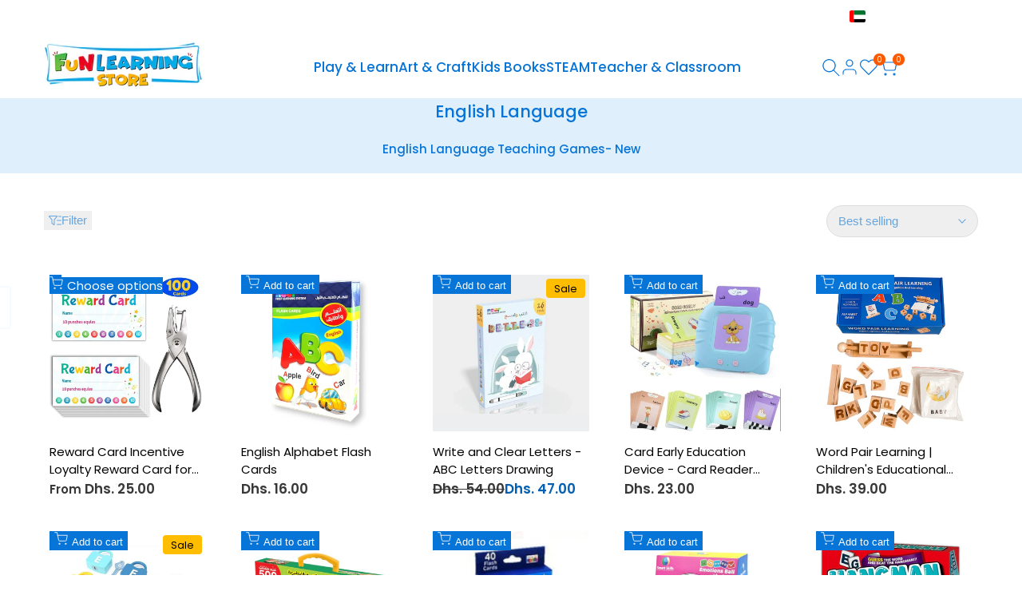

--- FILE ---
content_type: text/html; charset=utf-8
request_url: https://funlearningstore.com/collections/english-language-teaching-games
body_size: 51202
content:
<!doctype html><html class="no-js hdt-pr-img__effect-opacity hdt-badge__shape-round dir--ltr " lang="en" dir="ltr">
  <head>
    <meta charset="utf-8">
    <meta http-equiv="X-UA-Compatible" content="IE=edge">
    <meta name="viewport" content="width=device-width,initial-scale=1">
    <meta name="theme-color" content=""><link rel="canonical" href="https://funlearningstore.com/collections/english-language-teaching-games"><link rel="icon" type="image/png" href="//funlearningstore.com/cdn/shop/files/FLS_Tap_logo_Favicon.png?crop=center&height=32&v=1631021099&width=32">
      <link rel="apple-touch-icon" href="//funlearningstore.com/cdn/shop/files/FLS_Tap_logo_Favicon.png?crop=center&height=48&v=1631021099&width=48"><link rel="preconnect" href="https://fonts.googleapis.com"> 
<link rel="preconnect" href="https://fonts.gstatic.com" crossorigin="">
<link href="https://fonts.googleapis.com/css2?family=Libre+Baskerville:ital,wght@0,400;0,700;1,400&amp;family=Poppins:ital,wght@0,100;0,200;0,300;0,400;0,500;0,600;0,700;0,800;0,900;1,100;1,200;1,300;1,400;1,500;1,600;1,700;1,800;1,900&amp;display=swap" rel="stylesheet"><title>
      English Language Teaching Games- New
 &ndash; Fun Learning Store</title><meta name="description" content="Enhance kids&#39; English learning skills with our collection of English language teaching toys. Educational games and interactive toys for enjoyable and engaging English learning Focus on the alphabet, numbers, words, grammar, and reading and writing skills.">
<!-- /snippets/social-meta-tags.liquid -->
<style type="text/css">@import url("[data-uri]");</style><div data-custom="value" aria-label="Description" data-id="main-Page-23" id="fv-loading-icon" class="mainBodyContainer" data-optimizer="layout" aria-hidden="true">&#915;</div>

<meta property="og:site_name" content="Fun Learning Store">
<meta property="og:url" content="https://funlearningstore.com/collections/english-language-teaching-games">
<meta property="og:title" content="English Language Teaching Games- New">
<meta property="og:type" content="website">
<meta property="og:description" content="Enhance kids&#39; English learning skills with our collection of English language teaching toys. Educational games and interactive toys for enjoyable and engaging English learning Focus on the alphabet, numbers, words, grammar, and reading and writing skills."><meta property="og:image" content="http://funlearningstore.com/cdn/shop/files/Untitled_design_34.png?v=1749128665">
  <meta property="og:image:secure_url" content="https://funlearningstore.com/cdn/shop/files/Untitled_design_34.png?v=1749128665">
  <meta property="og:image:width" content="1200">
  <meta property="og:image:height" content="628"><script async crossorigin fetchpriority="high" src="/cdn/shopifycloud/importmap-polyfill/es-modules-shim.2.4.0.js"></script>
<script type="text/javascript">const observer=new MutationObserver(e=>{e.forEach(({addedNodes:e})=>{e.forEach(e=>{1===e.nodeType&&"SCRIPT"===e.tagName&&!e.classList.contains("analytics")&&(e.innerHTML.includes("asyncLoad")&&(e.innerHTML=e.innerHTML.replace("if(window.attachEvent)","document.addEventListener('asyncLazyLoad',function(event){asyncLoad();});if(window.attachEvent)").replaceAll(", asyncLoad",", function(){}")),e.innerHTML.includes("PreviewBarInjector")&&(e.innerHTML=e.innerHTML.replace("DOMContentLoaded","asyncLazyLoad")),(e.src.includes("assets/storefront/features")||e.src.includes("assets/shopify_pay")||e.src.includes("connect.facebook.net"))&&(e.setAttribute("data-src",e.src),e.removeAttribute("src")))})})});observer.observe(document.documentElement,{childList:!0,subtree:!0});</script><script>eval(decodeURIComponent(atob('[base64]')))</script>

<meta name="x:card" content="summary_large_image">
<meta name="x:title" content="English Language Teaching Games- New">
<meta name="x:description" content="Enhance kids&#39; English learning skills with our collection of English language teaching toys. Educational games and interactive toys for enjoyable and engaging English learning Focus on the alphabet, numbers, words, grammar, and reading and writing skills.">
<link rel="preload" href="https://fonts.googleapis.com/css2?family=Libre+Baskerville:ital,wght@0,400;0,700;1,400&family=Poppins:ital,wght@0,100;0,200;0,300;0,400;0,500;0,600;0,700;0,800;0,900;1,100;1,200;1,300;1,400;1,500;1,600;1,700;1,800;1,900&display=swap" as="style"><link rel="preload" href="https://funlearningstore.com/cdn/shop/t/21/assets/collection-products.css?v=19235496549789910451761381043" as="style">
<link rel="preload" href="https://fonts.googleapis.com/css2?family=Libre+Baskerville:ital,wght@0,400;0,700;1,400&family=Poppins:ital,wght@0,100;0,200;0,300;0,400;0,500;0,600;0,700;0,800;0,900;1,100;1,200;1,300;1,400;1,500;1,600;1,700;1,800;1,900&display=swap" as="style">
<style data-shopify>:root {
    --aspect-ratiocus1: 0.716;
    --scrollbar-w: 0px;
    /* Spacing */
    --spacing-0-2: 0.2rem; /* 2px */
    --spacing-0-4: 0.4rem; /* 4px */
    --spacing-0-6: 0.6rem; /* 6px */
    --spacing-0-8: 0.8rem; /* 8px */
    --spacing-1: 1rem; /* 10px */
    --spacing-1-2: 1.2rem; /* 12px */
    --spacing-1-4: 1.4rem; /* 14px */
    --spacing-1-6: 1.6rem; /* 16px */
    --spacing-1-8: 1.8rem; /* 18px */
    --spacing-2: 2rem; /* 20px */
    --spacing-2-2: 2.2rem; /* 22px */
    --spacing-2-4: 2.4rem; /* 24px */
    --spacing-2-6: 2.6rem; /* 26px */
    --spacing-2-8: 2.8rem; /* 28px */
    --spacing-3: 3rem; /* 30px */
    --spacing-3-2: 3.2rem; /* 32px */
    --spacing-3-4: 3.4rem; /* 34px */
    --spacing-3-6: 3.6rem; /* 36px */
    --spacing-3-8: 3.8rem; /* 38px */
    --spacing-4: 4rem; /* 40px */
    --spacing-4-2: 4.2rem; /* 42px */
    --spacing-4-4: 4.4rem; /* 44px */
    --spacing-4-8: 4.8rem; /* 48px */
    --spacing-5: 5rem; /* 50px */
    --spacing-5-6: 5.6rem; /* 56px */
    --spacing-6: 6rem; /* 60px */
    --spacing-6-4: 6.4rem; /* 64px */
    --spacing-7: 7rem; /* 70px */
    --spacing-7-2: 7.2rem; /* 72px */
    --spacing-8: 8rem; /* 80px */
    --spacing-9: 9rem; /* 90px */
    --spacing-10: 10rem; /* 100px */

    /* Colors */
    --color-base-background: 255 255 255;
    --color-base-text: 41 150 233;
    --color-focus: 56 56 56;
    --payment-terms-background-color: rgb(255 255 255);

    --color-foreground: 41 150 233;
    --color-foreground2: 135 135 135;    
    --color-background2: 242 242 242;
    --color-accent: 41 150 233;
    --color-secondary: 157 207 245;
    --color-tertiary: 255 255 255;

    --hdt-btn-color: 255 255 255;
    --hdt-btn-bg: 251 90 0;
    --hdt-btn-border-color: 41 150 233;
    --hdt-btn-hover-color: 255 255 255;
    --hdt-btn-hover-bg:255 112 32;
    --hdt-btn-hover-border-color:73 166 236;

    --hdt-btn-secondary-color: 235 245 253;
    --hdt-btn-secondary-bg: 157 207 245;

    --hdt-btn-tertiary-color: 255 255 255;
    --hdt-btn-tertiary-bg: 255 255 255;

    --hdt-btn-outline-color: 41 150 233;
    --hdt-btn-outline-border-color: 41 150 233;

    --hdt-link-color: 41 150 233;
    --hdt-link-hover-color: 41 150 233;

    --color-line-border: 221 221 221;
    --color-overlay: 41 150 233;
    --payment-terms-background-color: rgb(255 255 255);
    /* Product colors */
    --color-pr-price: 105 105 105;
    --color-pr-sale-price: 236 1 1;
    --color-pr-text: 41 150 233;
    --color-pr-rating: ;
    /* Input colors */
    --color-input-primary: 255 255 255;
    --color-input-secondary: 104 104 104;

    /* Product badge colors */
    --color-on-sale-badge-background: 255 189 0;
    --color-on-sale-badge-text: 0 0 0;
    --color-new-badge-background: 236 1 1;
    --color-new-badge-text: 255 255 255;
    --color-sold-out-badge-background: 153 153 153;
    --color-sold-out-badge-text: 255 255 255;
    --color-pre-order-badge-background: 7 116 215;
    --color-pre-order-badge-text: 255 255 255;
    --color-custom-badge-background: 0 165 0;
    --color-custom-badge-text: 255 255 255;

    /* Notices colors */
    --color-tooltip-background: 56 56 56;
    --color-tooltip-text: 255 255 255;
    --color-success-background: 232 240 233;
    --color-success-text: 66 132 69;
    --color-warning-background: 251 246 234;
    --color-warning-text: 224 178 82;
    --color-error-background: 253 224 228;
    --color-error-text: 235 0 27;--f_family_1: "Poppins", serif;
        --f_family_2: "Poppins", serif;
        --f_family_3: "Libre Baskerville", serif;--f_family_4: ;
    --f_family_5: ;
    
    /* --bs-font-sans-serif: var(--f_family); */

    --font-body-family: var(--f_family_1);
    --font-body-weight: 400;
    --font-body-weight-bold: 700;

    --font-heading-family: var(--f_family_1);
    --font-sheading-family: var(--f_family_3);
    --font-heading-weight: 600;

    --font-body-line-height: 1.6;
    --font-body-spacing: 0.0em;
    --font-heading-scale: 1.0;
    --font-heading-line-height: 1.5;
    --font-heading-spacing: 0.0em;
    --button-line-height: 1.2;

    --h0-size: calc(6.4rem * var(--font-heading-scale));
    --h1-size: calc(5.4rem * var(--font-heading-scale));
    --h2-size: calc(4.2rem * var(--font-heading-scale));
    --h3-size: calc(3.4rem * var(--font-heading-scale));
    --h4-size: calc(2.8rem * var(--font-heading-scale));
    --h5-size: calc(2.5rem * var(--font-heading-scale));
    --h6-size: calc(1.6rem * var(--font-heading-scale));

    --h0-size-mb: calc(3.2rem * var(--font-heading-scale));
    --h1-size-mb: calc(2.8rem * var(--font-heading-scale));
    --h2-size-mb: calc(2.5rem * var(--font-heading-scale));
    --h3-size-mb: calc(2.4rem * var(--font-heading-scale));
    --h4-size-mb: calc(2.2rem * var(--font-heading-scale));
    --h5-size-mb: calc(2.2rem * var(--font-heading-scale));
    --h6-size-mb: calc(1.4rem * var(--font-heading-scale));

    /* Font sizes */
    --text-xs: 1.1rem;
    --text-sm: 1.3rem;
    --text-base: 1.5rem;
    --text-lg: 1.7rem;
    --text-xl: 1.9rem;
    --text-2xl: 2.1rem;
    --text-4xl: 2.3rem;
    --text-6xl: 2.5rem;
    --text-8xl: 2.7rem;
    --text-10xl: 2.9rem;
    --text-12xl: 3.1rem;
    /* Font Weight */
    --font-light: 300;
    --font-normal: 400;
    --font-medium: 500;
    --font-semibold: 600;
    --font-bold: 700;
    --font-extrabold: 800;
    --font-black: 900;
    --spacing-x: 15px;
    --spacing-y: 15px;

    --container-max-width: 120rem;
    --container-max-width-padding-lg: 130rem;
    --container-max-width-padding-md: 126rem;
    --container-width-margin: 0rem;
    --spacing-sections-desktop: 0px;
    --spacing-sections-mobile: 0px;

    /* Border Radius */
    --radius-2xs: 0.0rem;
    --radius-xs: 0.0rem;
    --radius-sm: 0.0rem;
    --radius: 0.0rem;
    --radius-lg: 0.0rem;
    --radius-full: 9999px;
    --radius-button: 3.0rem;
    --radius-input: 3.0rem;
    --radius-product-card: 1.5rem;
    --radius-product-media: 0.0rem;
    --radius-collection-card: 0.0rem;
    --radius-blog-card: 0.0rem;

    --padding-block-input: var(--spacing-0-6);
    --padding-inline-input: var(--spacing-1);
    --height-input: var(--spacing-4-2);
    --thickness-btn: 0.2rem;

    --cursor-zoom-in-icon: url(//funlearningstore.com/cdn/shop/t/21/assets/cursor-zoom-in.svg?v=88807523373575012131761381043);
    --cursor-close-svg-url: url(//funlearningstore.com/cdn/shop/t/21/assets/cursor-close.svg?v=32251313898602219511761381043);

    /* RTL support */
      --value-logical-flip: 1;
      --value-origin-start: left;
      --value-origin-end: right;}

  /* Color schemes */
  [color-scheme="scheme-1"] {
      --color-background: 255 255 255;
      ;
      --color-background2: 242 242 242;

      --color-foreground: 41 150 233;
      --color-foreground2: 135 135 135;
      --color-accent: 41 150 233;
      --color-secondary: 157 207 245;
      --color-tertiary: 255 255 255;

      --hdt-btn-color: 255 255 255;
      --hdt-btn-bg: 251 90 0;
      --hdt-btn-border-color: 41 150 233;
      --hdt-btn-hover-color: 255 255 255;
      --hdt-btn-hover-bg:255 112 32;
      --hdt-btn-hover-border-color:73 166 236;

      --hdt-btn-secondary-color: 235 245 253;
      --hdt-btn-secondary-bg: 157 207 245;

      --hdt-btn-tertiary-color: 255 255 255;
      --hdt-btn-tertiary-bg: 255 255 255;

      --hdt-btn-outline-color: 41 150 233;
      --hdt-btn-outline-border-color: 41 150 233;

      --hdt-link-color: 41 150 233;
      --hdt-link-hover-color: 41 150 233;

      --color-line-border: 221 221 221;
      --color-overlay: 41 150 233;
      --payment-terms-background-color: rgb(255 255 255);
      /* Product colors */
      --color-pr-price: 105 105 105;
      --color-pr-sale-price: 236 1 1;
      --color-pr-text: 41 150 233;
      --color-pr-rating: ;
      /* Input colors */
      --color-input-primary: 255 255 255;
      --color-input-secondary: 104 104 104;
    }
  [color-scheme="scheme-77e4ef58-56a9-4631-876a-12098ba7d57d"] {
      --color-background: 34 34 34;
      ;
      --color-background2: 255 255 255;

      --color-foreground: 255 255 255;
      --color-foreground2: 135 135 135;
      --color-accent: 1 186 212;
      --color-secondary: 191 191 191;
      --color-tertiary: 128 128 128;

      --hdt-btn-color: 34 34 34;
      --hdt-btn-bg: 255 255 255;
      --hdt-btn-border-color: 255 255 255;
      --hdt-btn-hover-color: 34 34 34;
      --hdt-btn-hover-bg:255 255 255;
      --hdt-btn-hover-border-color:255 255 255;

      --hdt-btn-secondary-color: 76 76 76;
      --hdt-btn-secondary-bg: 191 191 191;

      --hdt-btn-tertiary-color: 51 51 51;
      --hdt-btn-tertiary-bg: 128 128 128;

      --hdt-btn-outline-color: 255 255 255;
      --hdt-btn-outline-border-color: 255 255 255;

      --hdt-link-color: 255 255 255;
      --hdt-link-hover-color: 1 186 212;

      --color-line-border: 68 68 68;
      --color-overlay: 0 0 0;
      --payment-terms-background-color: rgb(34 34 34);
      /* Product colors */
      --color-pr-price: 153 153 153;
      --color-pr-sale-price: 235 0 27;
      --color-pr-text: 255 255 255;
      --color-pr-rating: ;
      /* Input colors */
      --color-input-primary: 255 255 255;
      --color-input-secondary: 104 104 104;
    }
  [color-scheme="scheme-e0b73555-c767-4eda-aa6d-4e44e10aefce"] {
      --color-background: 255 255 255;
      ;
      --color-background2: 245 245 245;

      --color-foreground: 34 34 34;
      --color-foreground2: 135 135 135;
      --color-accent: 34 34 34;
      --color-secondary: 98 98 98;
      --color-tertiary: 162 162 162;

      --hdt-btn-color: 255 255 255;
      --hdt-btn-bg: 1 136 212;
      --hdt-btn-border-color: 1 136 212;
      --hdt-btn-hover-color: 255 255 255;
      --hdt-btn-hover-bg:1 159 248;
      --hdt-btn-hover-border-color:1 159 248;

      --hdt-btn-secondary-color: 224 224 224;
      --hdt-btn-secondary-bg: 98 98 98;

      --hdt-btn-tertiary-color: 236 236 236;
      --hdt-btn-tertiary-bg: 162 162 162;

      --hdt-btn-outline-color: 34 34 34;
      --hdt-btn-outline-border-color: 34 34 34;

      --hdt-link-color: 34 34 34;
      --hdt-link-hover-color: 34 34 34;

      --color-line-border: 153 153 153;
      --color-overlay: 41 150 233;
      --payment-terms-background-color: rgb(255 255 255);
      /* Product colors */
      --color-pr-price: 34 34 34;
      --color-pr-sale-price: 34 34 34;
      --color-pr-text: 0 0 0;
      --color-pr-rating: ;
      /* Input colors */
      --color-input-primary: 255 255 255;
      --color-input-secondary: 104 104 104;
    }
  [color-scheme="scheme-23cf8966-8e57-4acd-9bb3-bb85f222fbb9"] {
      --color-background: 255 255 255;
      ;
      --color-background2: 242 242 242;

      --color-foreground: 255 255 255;
      --color-foreground2: 255 255 255;
      --color-accent: 41 150 233;
      --color-secondary: 191 191 191;
      --color-tertiary: 128 128 128;

      --hdt-btn-color: 255 255 255;
      --hdt-btn-bg: 255 255 255;
      --hdt-btn-border-color: 255 255 255;
      --hdt-btn-hover-color: 255 255 255;
      --hdt-btn-hover-bg:255 255 255;
      --hdt-btn-hover-border-color:255 255 255;

      --hdt-btn-secondary-color: 76 76 76;
      --hdt-btn-secondary-bg: 191 191 191;

      --hdt-btn-tertiary-color: 51 51 51;
      --hdt-btn-tertiary-bg: 128 128 128;

      --hdt-btn-outline-color: 255 255 255;
      --hdt-btn-outline-border-color: 255 255 255;

      --hdt-link-color: 255 255 255;
      --hdt-link-hover-color: 41 150 233;

      --color-line-border: 221 221 221;
      --color-overlay: 0 0 0;
      --payment-terms-background-color: rgb(255 255 255);
      /* Product colors */
      --color-pr-price: 105 105 105;
      --color-pr-sale-price: 236 1 1;
      --color-pr-text: 255 255 255;
      --color-pr-rating: ;
      /* Input colors */
      --color-input-primary: 255 255 255;
      --color-input-secondary: 104 104 104;
    }
  [color-scheme="scheme-fe88a2ec-47a1-478d-8953-54da0178e18c"] {
      --color-background: 182 182 182;
      ;
      --color-background2: 242 242 242;

      --color-foreground: 255 255 255;
      --color-foreground2: 135 135 135;
      --color-accent: 56 56 56;
      --color-secondary: 191 191 191;
      --color-tertiary: 128 128 128;

      --hdt-btn-color: 34 34 34;
      --hdt-btn-bg: 255 255 255;
      --hdt-btn-border-color: 255 255 255;
      --hdt-btn-hover-color: 34 34 34;
      --hdt-btn-hover-bg:255 255 255;
      --hdt-btn-hover-border-color:255 255 255;

      --hdt-btn-secondary-color: 76 76 76;
      --hdt-btn-secondary-bg: 191 191 191;

      --hdt-btn-tertiary-color: 51 51 51;
      --hdt-btn-tertiary-bg: 128 128 128;

      --hdt-btn-outline-color: 56 56 56;
      --hdt-btn-outline-border-color: 56 56 56;

      --hdt-link-color: 56 56 56;
      --hdt-link-hover-color: 56 56 56;

      --color-line-border: 230 230 230;
      --color-overlay: 0 0 0;
      --payment-terms-background-color: rgb(182 182 182);
      /* Product colors */
      --color-pr-price: 105 105 105;
      --color-pr-sale-price: 236 1 1;
      --color-pr-text: 255 255 255;
      --color-pr-rating: ;
      /* Input colors */
      --color-input-primary: 255 255 255;
      --color-input-secondary: 104 104 104;
    }
  [color-scheme="scheme-6707cc8e-6558-49d9-8759-f7d934d9fe4f"] {
      --color-background: 255 189 0;
      ;
      --color-background2: 242 242 242;

      --color-foreground: 34 34 34;
      --color-foreground2: 255 255 255;
      --color-accent: 1 186 212;
      --color-secondary: 98 98 98;
      --color-tertiary: 162 162 162;

      --hdt-btn-color: 255 255 255;
      --hdt-btn-bg: 255 189 0;
      --hdt-btn-border-color: 255 255 255;
      --hdt-btn-hover-color: 255 255 255;
      --hdt-btn-hover-bg:255 198 36;
      --hdt-btn-hover-border-color:255 255 255;

      --hdt-btn-secondary-color: 224 224 224;
      --hdt-btn-secondary-bg: 98 98 98;

      --hdt-btn-tertiary-color: 236 236 236;
      --hdt-btn-tertiary-bg: 162 162 162;

      --hdt-btn-outline-color: 255 255 255;
      --hdt-btn-outline-border-color: 255 255 255;

      --hdt-link-color: 255 255 255;
      --hdt-link-hover-color: 1 186 212;

      --color-line-border: 255 255 255;
      --color-overlay: 255 255 255;
      --payment-terms-background-color: rgb(255 189 0);
      /* Product colors */
      --color-pr-price: 255 255 255;
      --color-pr-sale-price: 236 1 1;
      --color-pr-text: 255 255 255;
      --color-pr-rating: ;
      /* Input colors */
      --color-input-primary: 255 255 255;
      --color-input-secondary: 255 255 255;
    }
  [color-scheme="scheme-c9476b69-abc7-454f-a946-2d5a9f5f3a37"] {
      --color-background: 3 137 207;
      ;
      --color-background2: 255 255 255;

      --color-foreground: 255 255 255;
      --color-foreground2: 255 255 255;
      --color-accent: 255 255 255;
      --color-secondary: 191 191 191;
      --color-tertiary: 128 128 128;

      --hdt-btn-color: 255 255 255;
      --hdt-btn-bg: 56 56 56;
      --hdt-btn-border-color: 56 56 56;
      --hdt-btn-hover-color: 255 255 255;
      --hdt-btn-hover-bg:74 74 74;
      --hdt-btn-hover-border-color:74 74 74;

      --hdt-btn-secondary-color: 76 76 76;
      --hdt-btn-secondary-bg: 191 191 191;

      --hdt-btn-tertiary-color: 51 51 51;
      --hdt-btn-tertiary-bg: 128 128 128;

      --hdt-btn-outline-color: 56 56 56;
      --hdt-btn-outline-border-color: 56 56 56;

      --hdt-link-color: 56 56 56;
      --hdt-link-hover-color: 255 255 255;

      --color-line-border: 230 230 230;
      --color-overlay: 251 186 0;
      --payment-terms-background-color: rgb(3 137 207);
      /* Product colors */
      --color-pr-price: 251 186 0;
      --color-pr-sale-price: 251 186 0;
      --color-pr-text: 255 255 255;
      --color-pr-rating: ;
      /* Input colors */
      --color-input-primary: 255 255 255;
      --color-input-secondary: 104 104 104;
    }
  [color-scheme="scheme-cdfc79ce-2e31-4318-8615-71a5d3be24f9"] {
      --color-background: 255 255 255;
      ;
      --color-background2: 242 242 242;

      --color-foreground: 7 116 215;
      --color-foreground2: 69 69 69;
      --color-accent: 255 189 0;
      --color-secondary: 100 178 250;
      --color-tertiary: 223 239 254;

      --hdt-btn-color: 255 255 255;
      --hdt-btn-bg: 251 90 0;
      --hdt-btn-border-color: 69 69 69;
      --hdt-btn-hover-color: 255 255 255;
      --hdt-btn-hover-bg:255 112 32;
      --hdt-btn-hover-border-color:87 87 87;

      --hdt-btn-secondary-color: 224 240 254;
      --hdt-btn-secondary-bg: 100 178 250;

      --hdt-btn-tertiary-color: 249 252 255;
      --hdt-btn-tertiary-bg: 223 239 254;

      --hdt-btn-outline-color: 153 153 153;
      --hdt-btn-outline-border-color: 153 153 153;

      --hdt-link-color: 153 153 153;
      --hdt-link-hover-color: 255 189 0;

      --color-line-border: 221 221 221;
      --color-overlay: 0 0 0;
      --payment-terms-background-color: rgb(255 255 255);
      /* Product colors */
      --color-pr-price: 105 105 105;
      --color-pr-sale-price: 69 69 69;
      --color-pr-text: 69 69 69;
      --color-pr-rating: ;
      /* Input colors */
      --color-input-primary: 255 255 255;
      --color-input-secondary: 104 104 104;
    }
  [color-scheme="scheme-42862561-e86b-4dbd-a344-ca6c4555fe65"] {
      --color-background: 41 150 233;
      --gradient-background: linear-gradient(135deg, rgba(41, 150, 233, 1), rgba(41, 150, 233, 1) 100%);
      --color-background2: 41 150 233;

      --color-foreground: 255 255 255;
      --color-foreground2: 255 255 255;
      --color-accent: 255 189 0;
      --color-secondary: 191 191 191;
      --color-tertiary: 128 128 128;

      --hdt-btn-color: 255 255 255;
      --hdt-btn-bg: 255 255 255;
      --hdt-btn-border-color: 255 255 255;
      --hdt-btn-hover-color: 255 255 255;
      --hdt-btn-hover-bg:255 255 255;
      --hdt-btn-hover-border-color:255 255 255;

      --hdt-btn-secondary-color: 76 76 76;
      --hdt-btn-secondary-bg: 191 191 191;

      --hdt-btn-tertiary-color: 51 51 51;
      --hdt-btn-tertiary-bg: 128 128 128;

      --hdt-btn-outline-color: 255 255 255;
      --hdt-btn-outline-border-color: 255 255 255;

      --hdt-link-color: 255 255 255;
      --hdt-link-hover-color: 255 189 0;

      --color-line-border: 221 221 221;
      --color-overlay: 255 255 255;
      --payment-terms-background-color: rgb(41 150 233);
      /* Product colors */
      --color-pr-price: 105 105 105;
      --color-pr-sale-price: 236 1 1;
      --color-pr-text: 255 255 255;
      --color-pr-rating: ;
      /* Input colors */
      --color-input-primary: 255 255 255;
      --color-input-secondary: 104 104 104;
    }
  [color-scheme="scheme-dac263ea-ac05-4f3a-b4a7-50a9364686e4"] {
      --color-background: 255 255 255;
      ;
      --color-background2: 242 242 242;

      --color-foreground: 255 255 255;
      --color-foreground2: 255 255 255;
      --color-accent: 41 150 233;
      --color-secondary: 191 191 191;
      --color-tertiary: 128 128 128;

      --hdt-btn-color: 255 255 255;
      --hdt-btn-bg: 255 189 0;
      --hdt-btn-border-color: 34 34 34;
      --hdt-btn-hover-color: 255 255 255;
      --hdt-btn-hover-bg:255 198 36;
      --hdt-btn-hover-border-color:52 52 52;

      --hdt-btn-secondary-color: 76 76 76;
      --hdt-btn-secondary-bg: 191 191 191;

      --hdt-btn-tertiary-color: 51 51 51;
      --hdt-btn-tertiary-bg: 128 128 128;

      --hdt-btn-outline-color: 34 34 34;
      --hdt-btn-outline-border-color: 34 34 34;

      --hdt-link-color: 34 34 34;
      --hdt-link-hover-color: 41 150 233;

      --color-line-border: 255 255 255;
      --color-overlay: 0 0 0;
      --payment-terms-background-color: rgb(255 255 255);
      /* Product colors */
      --color-pr-price: 105 105 105;
      --color-pr-sale-price: 236 1 1;
      --color-pr-text: 34 34 34;
      --color-pr-rating: ;
      /* Input colors */
      --color-input-primary: 255 255 255;
      --color-input-secondary: 255 255 255;
    }
  [color-scheme="scheme-32eea2d3-fedb-4224-a153-cc2364e88130"] {
      --color-background: 255 255 255;
      ;
      --color-background2: 242 242 242;

      --color-foreground: 7 116 215;
      --color-foreground2: 135 135 135;
      --color-accent: 7 116 215;
      --color-secondary: 100 178 250;
      --color-tertiary: 223 239 254;

      --hdt-btn-color: 255 255 255;
      --hdt-btn-bg: 7 116 215;
      --hdt-btn-border-color: 7 116 215;
      --hdt-btn-hover-color: 255 255 255;
      --hdt-btn-hover-bg:11 135 247;
      --hdt-btn-hover-border-color:11 135 247;

      --hdt-btn-secondary-color: 224 240 254;
      --hdt-btn-secondary-bg: 100 178 250;

      --hdt-btn-tertiary-color: 249 252 255;
      --hdt-btn-tertiary-bg: 223 239 254;

      --hdt-btn-outline-color: 41 150 233;
      --hdt-btn-outline-border-color: 41 150 233;

      --hdt-link-color: 41 150 233;
      --hdt-link-hover-color: 7 116 215;

      --color-line-border: 221 221 221;
      --color-overlay: 41 150 233;
      --payment-terms-background-color: rgb(255 255 255);
      /* Product colors */
      --color-pr-price: 56 56 56;
      --color-pr-sale-price: 3 95 177;
      --color-pr-text: 0 0 0;
      --color-pr-rating: ;
      /* Input colors */
      --color-input-primary: 255 255 255;
      --color-input-secondary: 104 104 104;
    }
  [color-scheme="scheme-cbd273bd-d227-4da1-aea0-8f873a1e93ac"] {
      --color-background: 255 255 255;
      ;
      --color-background2: 242 242 242;

      --color-foreground: 46 46 46;
      --color-foreground2: 65 65 66;
      --color-accent: 41 150 233;
      --color-secondary: 110 110 110;
      --color-tertiary: 173 173 173;

      --hdt-btn-color: 255 255 255;
      --hdt-btn-bg: 7 116 215;
      --hdt-btn-border-color: 7 116 215;
      --hdt-btn-hover-color: 255 255 255;
      --hdt-btn-hover-bg:11 135 247;
      --hdt-btn-hover-border-color:11 135 247;

      --hdt-btn-secondary-color: 226 226 226;
      --hdt-btn-secondary-bg: 110 110 110;

      --hdt-btn-tertiary-color: 239 239 239;
      --hdt-btn-tertiary-bg: 173 173 173;

      --hdt-btn-outline-color: 7 116 215;
      --hdt-btn-outline-border-color: 7 116 215;

      --hdt-link-color: 7 116 215;
      --hdt-link-hover-color: 41 150 233;

      --color-line-border: 222 222 222;
      --color-overlay: 7 116 215;
      --payment-terms-background-color: rgb(255 255 255);
      /* Product colors */
      --color-pr-price: 7 116 215;
      --color-pr-sale-price: 233 136 23;
      --color-pr-text: 41 150 233;
      --color-pr-rating: ;
      /* Input colors */
      --color-input-primary: 255 255 255;
      --color-input-secondary: 104 104 104;
    }
  

  @media screen and (min-width: 768px) {
    :root {
    /* Font sizes */
    --text-xs: 1.3rem;
    --text-sm: 1.4rem;
    --text-base: 1.5rem;
    --text-lg: 1.7rem;
    --text-xl: 1.9rem;
    --text-2xl: 2.1rem;
    --text-4xl: 2.3rem;
    --text-6xl: 2.5rem;
    --text-8xl: 2.7rem;
    --text-10xl: 2.9rem;
    --text-12xl: 3.1rem;
    --spacing-x: 19.98px;
    --spacing-y: 19.98px;
    }
  }
  @media screen and (min-width: 1150px) {
    :root {
    --spacing-x: 30px;
    --spacing-y: 30px;
    }
  }
  .hdt-btn--size-custom.hdt-btn--size-custom-1 {
    --hdt-btn-padding-x: 32px; --button-line-height: 40px; font-size: 14px;--minw-button: 100px; --minwdt-button: 150px;
  }
  body {
    ;}
  .hdt-card-product__title,.hdt-mini-cart__title,.hdt-page-cart__title {
    font-family: ;
  }
  .hdt-reveal-in-view :where([hdt-reveal=fade-in] .hdt-ratio[style*=--aspect-ratioapt] img,
  [hdt-reveal=slide-in]):not([animationend]) .hdt-ratio[style*=--aspect-ratioapt] img,
  .hdt-media-overlap-content>:is(img,video,iframe,svg,hdt-video-player),
  .hdt-media-overlap-content>:is(picture,.hdt-media-wrapper) :is(img,video,iframe,svg),
  .js hdt-reval-items[reveal-on-scroll=true] :where(.hdt-card-product,.hdt-reval-item) img {
    content-visibility: auto;
  }
</style>

<link href="//funlearningstore.com/cdn/shop/t/21/assets/base.css?v=81168185088102250481761381043" rel="stylesheet" type="text/css" media="all" />
<link href="//funlearningstore.com/cdn/shop/t/21/assets/theme.css?v=88180485600095191341761381043" rel="stylesheet" type="text/css" media="all" />
<link href="//funlearningstore.com/cdn/shop/t/21/assets/product-card.css?v=33247776099120433331761381043" rel="stylesheet" type="text/css" media="all" />
<link href="//funlearningstore.com/cdn/shop/t/21/assets/collection-products.css?v=19235496549789910451761381043" rel="stylesheet" type="text/css" media="all" />



<script>
  window.themeHDN = {
    settings: {
      shopCurency: "AED",
      currencyFormat: "\u003cspan class=money\u003eDhs. {{amount}}\u003c\/span\u003e",
      moneyFormat: "\u003cspan class=money\u003eDhs. {{amount}}\u003c\/span\u003e",
      moneyWithCurrencyFormat: "\u003cspan class=money\u003eDhs. {{amount}} \u003c\/span\u003e",
      pageType: `collection`,
      actionAfterATC: `open_cart_drawer`,
      currencyCodeEnabled: false,
      autoCurrencies: true,
      currencyRound: false,
      revealInView: true
      , shopTimezone: "+0400"}
  };
  document.documentElement.className = document.documentElement.className.replace('no-js', 'js');</script><script type="importmap">
  {
    "imports": {
      "@theme/libs": "//funlearningstore.com/cdn/shop/t/21/assets/libs.min.js?v=132246485459096699051761381043",
      "@theme/events": "//funlearningstore.com/cdn/shop/t/21/assets/events.js?v=34198938276775824981761381043",
      "@theme/utilities": "//funlearningstore.com/cdn/shop/t/21/assets/utilities.js?v=42434528515917672131761381043",
      "@theme/global": "//funlearningstore.com/cdn/shop/t/21/assets/global.min.js?v=180975261658590312711761381043",
      "@theme/floating": "//funlearningstore.com/cdn/shop/t/21/assets/floating.min.js?v=177090544823015658871761381043",
      "@theme/zoom-psw": "//funlearningstore.com/cdn/shop/t/21/assets/zoom-psw.min.js?v=9794405384828439741761381043",
      "@theme/psw": "//funlearningstore.com/cdn/shop/t/21/assets/es-psw.min.js?v=56831319481966336101761381043",
      "@theme/dayjs": "//funlearningstore.com/cdn/shop/t/21/assets/day.min.js?v=105690777647603308301761381043"
    }
  }
</script>
<link rel="modulepreload" href="//funlearningstore.com/cdn/shop/t/21/assets/libs.min.js?v=132246485459096699051761381043">
<link rel="modulepreload" href="//funlearningstore.com/cdn/shop/t/21/assets/global.min.js?v=180975261658590312711761381043">
<script type="module" src="//funlearningstore.com/cdn/shop/t/21/assets/libs.min.js?v=132246485459096699051761381043" fetchpriority="high"></script>
<link rel="modulepreload" href="//funlearningstore.com/cdn/shop/t/21/assets/events.js?v=34198938276775824981761381043">
<link rel="modulepreload" href="//funlearningstore.com/cdn/shop/t/21/assets/utilities.js?v=42434528515917672131761381043">
<link rel="modulepreload" href="//funlearningstore.com/cdn/shop/t/21/assets/floating.min.js?v=177090544823015658871761381043">
<link rel="modulepreload" href="//funlearningstore.com/cdn/shop/t/21/assets/zoom-psw.min.js?v=9794405384828439741761381043">
<link rel="modulepreload" href="//funlearningstore.com/cdn/shop/t/21/assets/es-psw.min.js?v=56831319481966336101761381043"><script>window.performance && window.performance.mark && window.performance.mark('shopify.content_for_header.start');</script><meta name="facebook-domain-verification" content="z5jyug7ab8xyhh583zalmkqqyr1m82">
<meta name="facebook-domain-verification" content="mw8e62st39oqf8b24z1sow8kbgnpy1">
<meta name="google-site-verification" content="bTdvlzoHZgH6LtY2NgEWO-oayYJbIOxky2wbx0DwlKo">
<meta name="google-site-verification" content="nwpea7Lads1povRRrMM6unY0bNYDlX1Xdmx4IDWVOwA">
<meta id="shopify-digital-wallet" name="shopify-digital-wallet" content="/57259950289/digital_wallets/dialog">
<link rel="alternate" type="application/atom+xml" title="Feed" href="/collections/english-language-teaching-games.atom" />
<link rel="next" href="/collections/english-language-teaching-games?page=2">
<link rel="alternate" hreflang="x-default" href="https://funlearningstore.com/collections/english-language-teaching-games">
<link rel="alternate" hreflang="en" href="https://funlearningstore.com/collections/english-language-teaching-games">
<link rel="alternate" hreflang="ar" href="https://funlearningstore.com/ar/collections/english-language-teaching-games">
<link rel="alternate" hreflang="ar-KW" href="https://funlearningstore.com/ar-kw/collections/english-language-teaching-games">
<link rel="alternate" hreflang="en-KW" href="https://funlearningstore.com/en-kw/collections/english-language-teaching-games">
<link rel="alternate" hreflang="ar-SA" href="https://funlearningstore.com/ar-sa/collections/english-language-teaching-games">
<link rel="alternate" hreflang="en-SA" href="https://funlearningstore.com/en-sa/collections/english-language-teaching-games">
<link rel="alternate" hreflang="en-OM" href="https://funlearningstore.com/en-om/collections/english-language-teaching-games">
<link rel="alternate" type="application/json+oembed" href="https://funlearningstore.com/collections/english-language-teaching-games.oembed">
<script async="async" src="/checkouts/internal/preloads.js?locale=en-AE"></script>
<script id="shopify-features" type="application/json">{"accessToken":"3079c903070ded266da85ecbf5a66240","betas":["rich-media-storefront-analytics"],"domain":"funlearningstore.com","predictiveSearch":true,"shopId":57259950289,"locale":"en"}</script>
<script>var Shopify = Shopify || {};
Shopify.shop = "fun-learning-store.myshopify.com";
Shopify.locale = "en";
Shopify.currency = {"active":"AED","rate":"1.0"};
Shopify.country = "AE";
Shopify.theme = {"name":"Kalles v5 (5.2.0 Auto create) ✅","id":136601698513,"schema_name":"Kalles","schema_version":"5.2.0","theme_store_id":null,"role":"main"};
Shopify.theme.handle = "null";
Shopify.theme.style = {"id":null,"handle":null};
Shopify.cdnHost = "funlearningstore.com/cdn";
Shopify.routes = Shopify.routes || {};
Shopify.routes.root = "/";</script>
<script type="module">!function(o){(o.Shopify=o.Shopify||{}).modules=!0}(window);</script>
<script>!function(o){function n(){var o=[];function n(){o.push(Array.prototype.slice.apply(arguments))}return n.q=o,n}var t=o.Shopify=o.Shopify||{};t.loadFeatures=n(),t.autoloadFeatures=n()}(window);</script>
<script id="shop-js-analytics" type="application/json">{"pageType":"collection"}</script>
<script defer="defer" async type="module" src="//funlearningstore.com/cdn/shopifycloud/shop-js/modules/v2/client.init-shop-cart-sync_BT-GjEfc.en.esm.js"></script>
<script defer="defer" async type="module" src="//funlearningstore.com/cdn/shopifycloud/shop-js/modules/v2/chunk.common_D58fp_Oc.esm.js"></script>
<script defer="defer" async type="module" src="//funlearningstore.com/cdn/shopifycloud/shop-js/modules/v2/chunk.modal_xMitdFEc.esm.js"></script>
<script type="module">
  await import("//funlearningstore.com/cdn/shopifycloud/shop-js/modules/v2/client.init-shop-cart-sync_BT-GjEfc.en.esm.js");
await import("//funlearningstore.com/cdn/shopifycloud/shop-js/modules/v2/chunk.common_D58fp_Oc.esm.js");
await import("//funlearningstore.com/cdn/shopifycloud/shop-js/modules/v2/chunk.modal_xMitdFEc.esm.js");

  window.Shopify.SignInWithShop?.initShopCartSync?.({"fedCMEnabled":true,"windoidEnabled":true});

</script>
<script>(function() {
  var isLoaded = false;
  function asyncLoad() {
    if (isLoaded) return;
    isLoaded = true;
    var urls = ["https:\/\/intg.snapchat.com\/shopify\/shopify-scevent-init.js?id=91ed8503-5a71-4ddc-98c0-9fb0cedb593f\u0026shop=fun-learning-store.myshopify.com","https:\/\/tools.luckyorange.com\/core\/lo.js?site-id=299bf42d\u0026shop=fun-learning-store.myshopify.com"];
    for (var i = 0; i < urls.length; i++) {
      var s = document.createElement('script');
      s.type = 'text/javascript';
      s.async = true;
      s.src = urls[i];
      var x = document.getElementsByTagName('script')[0];
      x.parentNode.insertBefore(s, x);
    }
  };
  if(window.attachEvent) {
    window.attachEvent('onload', asyncLoad);
  } else {
    window.addEventListener('load', asyncLoad, false);
  }
})();</script>
<script id="__st">var __st={"a":57259950289,"offset":14400,"reqid":"87cb7849-2c7f-4611-bfe5-2d3f717ee919-1769084442","pageurl":"funlearningstore.com\/collections\/english-language-teaching-games","u":"3220e20341f5","p":"collection","rtyp":"collection","rid":285853745361};</script>
<script>window.ShopifyPaypalV4VisibilityTracking = true;</script>
<script id="captcha-bootstrap">!function(){'use strict';const t='contact',e='account',n='new_comment',o=[[t,t],['blogs',n],['comments',n],[t,'customer']],c=[[e,'customer_login'],[e,'guest_login'],[e,'recover_customer_password'],[e,'create_customer']],r=t=>t.map((([t,e])=>`form[action*='/${t}']:not([data-nocaptcha='true']) input[name='form_type'][value='${e}']`)).join(','),a=t=>()=>t?[...document.querySelectorAll(t)].map((t=>t.form)):[];function s(){const t=[...o],e=r(t);return a(e)}const i='password',u='form_key',d=['recaptcha-v3-token','g-recaptcha-response','h-captcha-response',i],f=()=>{try{return window.sessionStorage}catch{return}},m='__shopify_v',_=t=>t.elements[u];function p(t,e,n=!1){try{const o=window.sessionStorage,c=JSON.parse(o.getItem(e)),{data:r}=function(t){const{data:e,action:n}=t;return t[m]||n?{data:e,action:n}:{data:t,action:n}}(c);for(const[e,n]of Object.entries(r))t.elements[e]&&(t.elements[e].value=n);n&&o.removeItem(e)}catch(o){console.error('form repopulation failed',{error:o})}}const l='form_type',E='cptcha';function T(t){t.dataset[E]=!0}const w=window,h=w.document,L='Shopify',v='ce_forms',y='captcha';let A=!1;((t,e)=>{const n=(g='f06e6c50-85a8-45c8-87d0-21a2b65856fe',I='https://cdn.shopify.com/shopifycloud/storefront-forms-hcaptcha/ce_storefront_forms_captcha_hcaptcha.v1.5.2.iife.js',D={infoText:'Protected by hCaptcha',privacyText:'Privacy',termsText:'Terms'},(t,e,n)=>{const o=w[L][v],c=o.bindForm;if(c)return c(t,g,e,D).then(n);var r;o.q.push([[t,g,e,D],n]),r=I,A||(h.body.append(Object.assign(h.createElement('script'),{id:'captcha-provider',async:!0,src:r})),A=!0)});var g,I,D;w[L]=w[L]||{},w[L][v]=w[L][v]||{},w[L][v].q=[],w[L][y]=w[L][y]||{},w[L][y].protect=function(t,e){n(t,void 0,e),T(t)},Object.freeze(w[L][y]),function(t,e,n,w,h,L){const[v,y,A,g]=function(t,e,n){const i=e?o:[],u=t?c:[],d=[...i,...u],f=r(d),m=r(i),_=r(d.filter((([t,e])=>n.includes(e))));return[a(f),a(m),a(_),s()]}(w,h,L),I=t=>{const e=t.target;return e instanceof HTMLFormElement?e:e&&e.form},D=t=>v().includes(t);t.addEventListener('submit',(t=>{const e=I(t);if(!e)return;const n=D(e)&&!e.dataset.hcaptchaBound&&!e.dataset.recaptchaBound,o=_(e),c=g().includes(e)&&(!o||!o.value);(n||c)&&t.preventDefault(),c&&!n&&(function(t){try{if(!f())return;!function(t){const e=f();if(!e)return;const n=_(t);if(!n)return;const o=n.value;o&&e.removeItem(o)}(t);const e=Array.from(Array(32),(()=>Math.random().toString(36)[2])).join('');!function(t,e){_(t)||t.append(Object.assign(document.createElement('input'),{type:'hidden',name:u})),t.elements[u].value=e}(t,e),function(t,e){const n=f();if(!n)return;const o=[...t.querySelectorAll(`input[type='${i}']`)].map((({name:t})=>t)),c=[...d,...o],r={};for(const[a,s]of new FormData(t).entries())c.includes(a)||(r[a]=s);n.setItem(e,JSON.stringify({[m]:1,action:t.action,data:r}))}(t,e)}catch(e){console.error('failed to persist form',e)}}(e),e.submit())}));const S=(t,e)=>{t&&!t.dataset[E]&&(n(t,e.some((e=>e===t))),T(t))};for(const o of['focusin','change'])t.addEventListener(o,(t=>{const e=I(t);D(e)&&S(e,y())}));const B=e.get('form_key'),M=e.get(l),P=B&&M;t.addEventListener('DOMContentLoaded',(()=>{const t=y();if(P)for(const e of t)e.elements[l].value===M&&p(e,B);[...new Set([...A(),...v().filter((t=>'true'===t.dataset.shopifyCaptcha))])].forEach((e=>S(e,t)))}))}(h,new URLSearchParams(w.location.search),n,t,e,['guest_login'])})(!0,!0)}();</script>
<script integrity="sha256-4kQ18oKyAcykRKYeNunJcIwy7WH5gtpwJnB7kiuLZ1E=" data-source-attribution="shopify.loadfeatures" defer="defer" src="//funlearningstore.com/cdn/shopifycloud/storefront/assets/storefront/load_feature-a0a9edcb.js" crossorigin="anonymous"></script>
<script data-source-attribution="shopify.dynamic_checkout.dynamic.init">var Shopify=Shopify||{};Shopify.PaymentButton=Shopify.PaymentButton||{isStorefrontPortableWallets:!0,init:function(){window.Shopify.PaymentButton.init=function(){};var t=document.createElement("script");t.src="https://funlearningstore.com/cdn/shopifycloud/portable-wallets/latest/portable-wallets.en.js",t.type="module",document.head.appendChild(t)}};
</script>
<script data-source-attribution="shopify.dynamic_checkout.buyer_consent">
  function portableWalletsHideBuyerConsent(e){var t=document.getElementById("shopify-buyer-consent"),n=document.getElementById("shopify-subscription-policy-button");t&&n&&(t.classList.add("hidden"),t.setAttribute("aria-hidden","true"),n.removeEventListener("click",e))}function portableWalletsShowBuyerConsent(e){var t=document.getElementById("shopify-buyer-consent"),n=document.getElementById("shopify-subscription-policy-button");t&&n&&(t.classList.remove("hidden"),t.removeAttribute("aria-hidden"),n.addEventListener("click",e))}window.Shopify?.PaymentButton&&(window.Shopify.PaymentButton.hideBuyerConsent=portableWalletsHideBuyerConsent,window.Shopify.PaymentButton.showBuyerConsent=portableWalletsShowBuyerConsent);
</script>
<script data-source-attribution="shopify.dynamic_checkout.cart.bootstrap">document.addEventListener("DOMContentLoaded",(function(){function t(){return document.querySelector("shopify-accelerated-checkout-cart, shopify-accelerated-checkout")}if(t())Shopify.PaymentButton.init();else{new MutationObserver((function(e,n){t()&&(Shopify.PaymentButton.init(),n.disconnect())})).observe(document.body,{childList:!0,subtree:!0})}}));
</script>
<link id="shopify-accelerated-checkout-styles" rel="stylesheet" media="screen" href="https://funlearningstore.com/cdn/shopifycloud/portable-wallets/latest/accelerated-checkout-backwards-compat.css" crossorigin="anonymous">
<style id="shopify-accelerated-checkout-cart">
        #shopify-buyer-consent {
  margin-top: 1em;
  display: inline-block;
  width: 100%;
}

#shopify-buyer-consent.hidden {
  display: none;
}

#shopify-subscription-policy-button {
  background: none;
  border: none;
  padding: 0;
  text-decoration: underline;
  font-size: inherit;
  cursor: pointer;
}

#shopify-subscription-policy-button::before {
  box-shadow: none;
}

      </style>

<script>window.performance && window.performance.mark && window.performance.mark('shopify.content_for_header.end');</script>     <style>.async-hide { opacity: 0 !important} </style>  <script>(function(a,s,y,n,c,h,i,d,e){s.className+=' '+y;h.start=1*new Date;h.end=i=function(){s.className=s.className.replace(RegExp(' ?'+y),'')};(a[n]=a[n]||[]).hide=h;setTimeout(function(){i();h.end=null},c);h.timeout=c; })(window,document.documentElement,'async-hide','dataLayer',300, {'GTM-XXXXXX':true});</script>
  
      <link rel="preload" href="https://githubfix.myshopify.com/cdn/shop/t/1/assets/lazysizes-1.0.0.js" as="script"><script src="https://githubfix.myshopify.com/cdn/shop/t/1/assets/lazysizes-1.0.0.js"></script>

  
  <!-- BEGIN app block: shopify://apps/klaviyo-email-marketing-sms/blocks/klaviyo-onsite-embed/2632fe16-c075-4321-a88b-50b567f42507 -->












  <script async src="https://static.klaviyo.com/onsite/js/XjAwsW/klaviyo.js?company_id=XjAwsW"></script>
  <script>!function(){if(!window.klaviyo){window._klOnsite=window._klOnsite||[];try{window.klaviyo=new Proxy({},{get:function(n,i){return"push"===i?function(){var n;(n=window._klOnsite).push.apply(n,arguments)}:function(){for(var n=arguments.length,o=new Array(n),w=0;w<n;w++)o[w]=arguments[w];var t="function"==typeof o[o.length-1]?o.pop():void 0,e=new Promise((function(n){window._klOnsite.push([i].concat(o,[function(i){t&&t(i),n(i)}]))}));return e}}})}catch(n){window.klaviyo=window.klaviyo||[],window.klaviyo.push=function(){var n;(n=window._klOnsite).push.apply(n,arguments)}}}}();</script>

  




  <script>
    window.klaviyoReviewsProductDesignMode = false
  </script>







<!-- END app block --><!-- BEGIN app block: shopify://apps/tinyseo/blocks/collection-json-ld-embed/0605268f-f7c4-4e95-b560-e43df7d59ae4 -->
<!-- END app block --><!-- BEGIN app block: shopify://apps/tinyseo/blocks/breadcrumbs-json-ld-embed/0605268f-f7c4-4e95-b560-e43df7d59ae4 -->
<!-- END app block --><link href="https://monorail-edge.shopifysvc.com" rel="dns-prefetch">
<script>(function(){if ("sendBeacon" in navigator && "performance" in window) {try {var session_token_from_headers = performance.getEntriesByType('navigation')[0].serverTiming.find(x => x.name == '_s').description;} catch {var session_token_from_headers = undefined;}var session_cookie_matches = document.cookie.match(/_shopify_s=([^;]*)/);var session_token_from_cookie = session_cookie_matches && session_cookie_matches.length === 2 ? session_cookie_matches[1] : "";var session_token = session_token_from_headers || session_token_from_cookie || "";function handle_abandonment_event(e) {var entries = performance.getEntries().filter(function(entry) {return /monorail-edge.shopifysvc.com/.test(entry.name);});if (!window.abandonment_tracked && entries.length === 0) {window.abandonment_tracked = true;var currentMs = Date.now();var navigation_start = performance.timing.navigationStart;var payload = {shop_id: 57259950289,url: window.location.href,navigation_start,duration: currentMs - navigation_start,session_token,page_type: "collection"};window.navigator.sendBeacon("https://monorail-edge.shopifysvc.com/v1/produce", JSON.stringify({schema_id: "online_store_buyer_site_abandonment/1.1",payload: payload,metadata: {event_created_at_ms: currentMs,event_sent_at_ms: currentMs}}));}}window.addEventListener('pagehide', handle_abandonment_event);}}());</script>
<script id="web-pixels-manager-setup">(function e(e,d,r,n,o){if(void 0===o&&(o={}),!Boolean(null===(a=null===(i=window.Shopify)||void 0===i?void 0:i.analytics)||void 0===a?void 0:a.replayQueue)){var i,a;window.Shopify=window.Shopify||{};var t=window.Shopify;t.analytics=t.analytics||{};var s=t.analytics;s.replayQueue=[],s.publish=function(e,d,r){return s.replayQueue.push([e,d,r]),!0};try{self.performance.mark("wpm:start")}catch(e){}var l=function(){var e={modern:/Edge?\/(1{2}[4-9]|1[2-9]\d|[2-9]\d{2}|\d{4,})\.\d+(\.\d+|)|Firefox\/(1{2}[4-9]|1[2-9]\d|[2-9]\d{2}|\d{4,})\.\d+(\.\d+|)|Chrom(ium|e)\/(9{2}|\d{3,})\.\d+(\.\d+|)|(Maci|X1{2}).+ Version\/(15\.\d+|(1[6-9]|[2-9]\d|\d{3,})\.\d+)([,.]\d+|)( \(\w+\)|)( Mobile\/\w+|) Safari\/|Chrome.+OPR\/(9{2}|\d{3,})\.\d+\.\d+|(CPU[ +]OS|iPhone[ +]OS|CPU[ +]iPhone|CPU IPhone OS|CPU iPad OS)[ +]+(15[._]\d+|(1[6-9]|[2-9]\d|\d{3,})[._]\d+)([._]\d+|)|Android:?[ /-](13[3-9]|1[4-9]\d|[2-9]\d{2}|\d{4,})(\.\d+|)(\.\d+|)|Android.+Firefox\/(13[5-9]|1[4-9]\d|[2-9]\d{2}|\d{4,})\.\d+(\.\d+|)|Android.+Chrom(ium|e)\/(13[3-9]|1[4-9]\d|[2-9]\d{2}|\d{4,})\.\d+(\.\d+|)|SamsungBrowser\/([2-9]\d|\d{3,})\.\d+/,legacy:/Edge?\/(1[6-9]|[2-9]\d|\d{3,})\.\d+(\.\d+|)|Firefox\/(5[4-9]|[6-9]\d|\d{3,})\.\d+(\.\d+|)|Chrom(ium|e)\/(5[1-9]|[6-9]\d|\d{3,})\.\d+(\.\d+|)([\d.]+$|.*Safari\/(?![\d.]+ Edge\/[\d.]+$))|(Maci|X1{2}).+ Version\/(10\.\d+|(1[1-9]|[2-9]\d|\d{3,})\.\d+)([,.]\d+|)( \(\w+\)|)( Mobile\/\w+|) Safari\/|Chrome.+OPR\/(3[89]|[4-9]\d|\d{3,})\.\d+\.\d+|(CPU[ +]OS|iPhone[ +]OS|CPU[ +]iPhone|CPU IPhone OS|CPU iPad OS)[ +]+(10[._]\d+|(1[1-9]|[2-9]\d|\d{3,})[._]\d+)([._]\d+|)|Android:?[ /-](13[3-9]|1[4-9]\d|[2-9]\d{2}|\d{4,})(\.\d+|)(\.\d+|)|Mobile Safari.+OPR\/([89]\d|\d{3,})\.\d+\.\d+|Android.+Firefox\/(13[5-9]|1[4-9]\d|[2-9]\d{2}|\d{4,})\.\d+(\.\d+|)|Android.+Chrom(ium|e)\/(13[3-9]|1[4-9]\d|[2-9]\d{2}|\d{4,})\.\d+(\.\d+|)|Android.+(UC? ?Browser|UCWEB|U3)[ /]?(15\.([5-9]|\d{2,})|(1[6-9]|[2-9]\d|\d{3,})\.\d+)\.\d+|SamsungBrowser\/(5\.\d+|([6-9]|\d{2,})\.\d+)|Android.+MQ{2}Browser\/(14(\.(9|\d{2,})|)|(1[5-9]|[2-9]\d|\d{3,})(\.\d+|))(\.\d+|)|K[Aa][Ii]OS\/(3\.\d+|([4-9]|\d{2,})\.\d+)(\.\d+|)/},d=e.modern,r=e.legacy,n=navigator.userAgent;return n.match(d)?"modern":n.match(r)?"legacy":"unknown"}(),u="modern"===l?"modern":"legacy",c=(null!=n?n:{modern:"",legacy:""})[u],f=function(e){return[e.baseUrl,"/wpm","/b",e.hashVersion,"modern"===e.buildTarget?"m":"l",".js"].join("")}({baseUrl:d,hashVersion:r,buildTarget:u}),m=function(e){var d=e.version,r=e.bundleTarget,n=e.surface,o=e.pageUrl,i=e.monorailEndpoint;return{emit:function(e){var a=e.status,t=e.errorMsg,s=(new Date).getTime(),l=JSON.stringify({metadata:{event_sent_at_ms:s},events:[{schema_id:"web_pixels_manager_load/3.1",payload:{version:d,bundle_target:r,page_url:o,status:a,surface:n,error_msg:t},metadata:{event_created_at_ms:s}}]});if(!i)return console&&console.warn&&console.warn("[Web Pixels Manager] No Monorail endpoint provided, skipping logging."),!1;try{return self.navigator.sendBeacon.bind(self.navigator)(i,l)}catch(e){}var u=new XMLHttpRequest;try{return u.open("POST",i,!0),u.setRequestHeader("Content-Type","text/plain"),u.send(l),!0}catch(e){return console&&console.warn&&console.warn("[Web Pixels Manager] Got an unhandled error while logging to Monorail."),!1}}}}({version:r,bundleTarget:l,surface:e.surface,pageUrl:self.location.href,monorailEndpoint:e.monorailEndpoint});try{o.browserTarget=l,function(e){var d=e.src,r=e.async,n=void 0===r||r,o=e.onload,i=e.onerror,a=e.sri,t=e.scriptDataAttributes,s=void 0===t?{}:t,l=document.createElement("script"),u=document.querySelector("head"),c=document.querySelector("body");if(l.async=n,l.src=d,a&&(l.integrity=a,l.crossOrigin="anonymous"),s)for(var f in s)if(Object.prototype.hasOwnProperty.call(s,f))try{l.dataset[f]=s[f]}catch(e){}if(o&&l.addEventListener("load",o),i&&l.addEventListener("error",i),u)u.appendChild(l);else{if(!c)throw new Error("Did not find a head or body element to append the script");c.appendChild(l)}}({src:f,async:!0,onload:function(){if(!function(){var e,d;return Boolean(null===(d=null===(e=window.Shopify)||void 0===e?void 0:e.analytics)||void 0===d?void 0:d.initialized)}()){var d=window.webPixelsManager.init(e)||void 0;if(d){var r=window.Shopify.analytics;r.replayQueue.forEach((function(e){var r=e[0],n=e[1],o=e[2];d.publishCustomEvent(r,n,o)})),r.replayQueue=[],r.publish=d.publishCustomEvent,r.visitor=d.visitor,r.initialized=!0}}},onerror:function(){return m.emit({status:"failed",errorMsg:"".concat(f," has failed to load")})},sri:function(e){var d=/^sha384-[A-Za-z0-9+/=]+$/;return"string"==typeof e&&d.test(e)}(c)?c:"",scriptDataAttributes:o}),m.emit({status:"loading"})}catch(e){m.emit({status:"failed",errorMsg:(null==e?void 0:e.message)||"Unknown error"})}}})({shopId: 57259950289,storefrontBaseUrl: "https://funlearningstore.com",extensionsBaseUrl: "https://extensions.shopifycdn.com/cdn/shopifycloud/web-pixels-manager",monorailEndpoint: "https://monorail-edge.shopifysvc.com/unstable/produce_batch",surface: "storefront-renderer",enabledBetaFlags: ["2dca8a86"],webPixelsConfigList: [{"id":"576651473","configuration":"{\"accountID\":\"26686\",\"shopify_domain\":\"fun-learning-store.myshopify.com\"}","eventPayloadVersion":"v1","runtimeContext":"STRICT","scriptVersion":"81798345716f7953fedfdf938da2b76d","type":"APP","apiClientId":69727125505,"privacyPurposes":["ANALYTICS","MARKETING","SALE_OF_DATA"],"dataSharingAdjustments":{"protectedCustomerApprovalScopes":["read_customer_email","read_customer_name","read_customer_personal_data","read_customer_phone"]}},{"id":"476774609","configuration":"{\"siteId\":\"299bf42d\",\"environment\":\"production\",\"isPlusUser\":\"false\"}","eventPayloadVersion":"v1","runtimeContext":"STRICT","scriptVersion":"d38a2000dcd0eb072d7eed6a88122b6b","type":"APP","apiClientId":187969,"privacyPurposes":["ANALYTICS","MARKETING"],"capabilities":["advanced_dom_events"],"dataSharingAdjustments":{"protectedCustomerApprovalScopes":[]}},{"id":"213876945","configuration":"{\"config\":\"{\\\"google_tag_ids\\\":[\\\"G-KS0ESDGCVG\\\",\\\"AW-10781346389\\\",\\\"GT-PJSV5BD\\\"],\\\"target_country\\\":\\\"AE\\\",\\\"gtag_events\\\":[{\\\"type\\\":\\\"begin_checkout\\\",\\\"action_label\\\":[\\\"G-KS0ESDGCVG\\\",\\\"AW-10781346389\\\/-m9ECJLSnowDENWU-ZQo\\\"]},{\\\"type\\\":\\\"search\\\",\\\"action_label\\\":[\\\"G-KS0ESDGCVG\\\",\\\"AW-10781346389\\\/wAprCJXSnowDENWU-ZQo\\\"]},{\\\"type\\\":\\\"view_item\\\",\\\"action_label\\\":[\\\"G-KS0ESDGCVG\\\",\\\"AW-10781346389\\\/W6B0CIzSnowDENWU-ZQo\\\",\\\"MC-CHT2CD4CYY\\\"]},{\\\"type\\\":\\\"purchase\\\",\\\"action_label\\\":[\\\"G-KS0ESDGCVG\\\",\\\"AW-10781346389\\\/_cJgCMbQnowDENWU-ZQo\\\",\\\"MC-CHT2CD4CYY\\\"]},{\\\"type\\\":\\\"page_view\\\",\\\"action_label\\\":[\\\"G-KS0ESDGCVG\\\",\\\"AW-10781346389\\\/6WjDCMPQnowDENWU-ZQo\\\",\\\"MC-CHT2CD4CYY\\\"]},{\\\"type\\\":\\\"add_payment_info\\\",\\\"action_label\\\":[\\\"G-KS0ESDGCVG\\\",\\\"AW-10781346389\\\/VGxOCJjSnowDENWU-ZQo\\\"]},{\\\"type\\\":\\\"add_to_cart\\\",\\\"action_label\\\":[\\\"G-KS0ESDGCVG\\\",\\\"AW-10781346389\\\/uwQuCI_SnowDENWU-ZQo\\\"]}],\\\"enable_monitoring_mode\\\":false}\"}","eventPayloadVersion":"v1","runtimeContext":"OPEN","scriptVersion":"b2a88bafab3e21179ed38636efcd8a93","type":"APP","apiClientId":1780363,"privacyPurposes":[],"dataSharingAdjustments":{"protectedCustomerApprovalScopes":["read_customer_address","read_customer_email","read_customer_name","read_customer_personal_data","read_customer_phone"]}},{"id":"190972113","configuration":"{\"pixelCode\":\"CFVNRVJC77UA3FTMT6D0\"}","eventPayloadVersion":"v1","runtimeContext":"STRICT","scriptVersion":"22e92c2ad45662f435e4801458fb78cc","type":"APP","apiClientId":4383523,"privacyPurposes":["ANALYTICS","MARKETING","SALE_OF_DATA"],"dataSharingAdjustments":{"protectedCustomerApprovalScopes":["read_customer_address","read_customer_email","read_customer_name","read_customer_personal_data","read_customer_phone"]}},{"id":"77234385","configuration":"{\"pixel_id\":\"558476422029347\",\"pixel_type\":\"facebook_pixel\"}","eventPayloadVersion":"v1","runtimeContext":"OPEN","scriptVersion":"ca16bc87fe92b6042fbaa3acc2fbdaa6","type":"APP","apiClientId":2329312,"privacyPurposes":["ANALYTICS","MARKETING","SALE_OF_DATA"],"dataSharingAdjustments":{"protectedCustomerApprovalScopes":["read_customer_address","read_customer_email","read_customer_name","read_customer_personal_data","read_customer_phone"]}},{"id":"6029521","configuration":"{\"pixelId\":\"91ed8503-5a71-4ddc-98c0-9fb0cedb593f\"}","eventPayloadVersion":"v1","runtimeContext":"STRICT","scriptVersion":"c119f01612c13b62ab52809eb08154bb","type":"APP","apiClientId":2556259,"privacyPurposes":["ANALYTICS","MARKETING","SALE_OF_DATA"],"dataSharingAdjustments":{"protectedCustomerApprovalScopes":["read_customer_address","read_customer_email","read_customer_name","read_customer_personal_data","read_customer_phone"]}},{"id":"shopify-app-pixel","configuration":"{}","eventPayloadVersion":"v1","runtimeContext":"STRICT","scriptVersion":"0450","apiClientId":"shopify-pixel","type":"APP","privacyPurposes":["ANALYTICS","MARKETING"]},{"id":"shopify-custom-pixel","eventPayloadVersion":"v1","runtimeContext":"LAX","scriptVersion":"0450","apiClientId":"shopify-pixel","type":"CUSTOM","privacyPurposes":["ANALYTICS","MARKETING"]}],isMerchantRequest: false,initData: {"shop":{"name":"Fun Learning Store","paymentSettings":{"currencyCode":"AED"},"myshopifyDomain":"fun-learning-store.myshopify.com","countryCode":"AE","storefrontUrl":"https:\/\/funlearningstore.com"},"customer":null,"cart":null,"checkout":null,"productVariants":[],"purchasingCompany":null},},"https://funlearningstore.com/cdn","fcfee988w5aeb613cpc8e4bc33m6693e112",{"modern":"","legacy":""},{"shopId":"57259950289","storefrontBaseUrl":"https:\/\/funlearningstore.com","extensionBaseUrl":"https:\/\/extensions.shopifycdn.com\/cdn\/shopifycloud\/web-pixels-manager","surface":"storefront-renderer","enabledBetaFlags":"[\"2dca8a86\"]","isMerchantRequest":"false","hashVersion":"fcfee988w5aeb613cpc8e4bc33m6693e112","publish":"custom","events":"[[\"page_viewed\",{}],[\"collection_viewed\",{\"collection\":{\"id\":\"285853745361\",\"title\":\"English Language\",\"productVariants\":[{\"price\":{\"amount\":29.0,\"currencyCode\":\"AED\"},\"product\":{\"title\":\"Reward Card Incentive Loyalty Reward Card for Classroom - Punch Card 100Pcs - English\",\"vendor\":\"Fun Learning Store\",\"id\":\"6901575450833\",\"untranslatedTitle\":\"Reward Card Incentive Loyalty Reward Card for Classroom - Punch Card 100Pcs - English\",\"url\":\"\/products\/reward-card-incentive-loyalty-reward-card-for-classroom-punch-card-100pcs-english\",\"type\":\"Reward Cards\"},\"id\":\"40640948994257\",\"image\":{\"src\":\"\/\/funlearningstore.com\/cdn\/shop\/files\/reward-card-incentive-loyalty-reward-card-for-classroom-punch-card-100pcs-englishfun-learning-store-228833.jpg?v=1730799722\"},\"sku\":\"FLSRC02E\",\"title\":\"100 Cards + Hole Punch\",\"untranslatedTitle\":\"100 Cards + Hole Punch\"},{\"price\":{\"amount\":16.0,\"currencyCode\":\"AED\"},\"product\":{\"title\":\"English Alphabet Flash Cards\",\"vendor\":\"Dar Rabea\",\"id\":\"6857891021009\",\"untranslatedTitle\":\"English Alphabet Flash Cards\",\"url\":\"\/products\/english-alphabet-flash-cards\",\"type\":\"Educational Flash Cards\"},\"id\":\"40506278543569\",\"image\":{\"src\":\"\/\/funlearningstore.com\/cdn\/shop\/files\/english-alphabet-flash-cardsdar-rabea-794377.jpg?v=1730799279\"},\"sku\":\"NOR-H2\",\"title\":\"Default Title\",\"untranslatedTitle\":\"Default Title\"},{\"price\":{\"amount\":47.0,\"currencyCode\":\"AED\"},\"product\":{\"title\":\"Write and Clear Letters - ABC Letters Drawing\",\"vendor\":\"Dar Rabea\",\"id\":\"6859835441361\",\"untranslatedTitle\":\"Write and Clear Letters - ABC Letters Drawing\",\"url\":\"\/products\/write-and-clear-letters\",\"type\":\"Educational Flash Cards\"},\"id\":\"40511806046417\",\"image\":{\"src\":\"\/\/funlearningstore.com\/cdn\/shop\/files\/write-and-clear-letters-abc-letters-drawingdar-rabea-181420.jpg?v=1730800069\"},\"sku\":\"NOR214\",\"title\":\"Default Title\",\"untranslatedTitle\":\"Default Title\"},{\"price\":{\"amount\":23.0,\"currencyCode\":\"AED\"},\"product\":{\"title\":\"Card Early Education Device - Card Reader Machine in Arabic \u0026 English for Kids\",\"vendor\":\"Sherifco\",\"id\":\"7251371917521\",\"untranslatedTitle\":\"Card Early Education Device - Card Reader Machine in Arabic \u0026 English for Kids\",\"url\":\"\/products\/card-early-education-device-preschool-educational-tools-for-kids\",\"type\":\"Educational Toys\"},\"id\":\"41561288868049\",\"image\":{\"src\":\"\/\/funlearningstore.com\/cdn\/shop\/files\/card-early-education-device-card-reader-machine-in-arabic-english-for-kidssherifco-8463922.jpg?v=1759062992\"},\"sku\":\"Sh3102\",\"title\":\"Default Title\",\"untranslatedTitle\":\"Default Title\"},{\"price\":{\"amount\":39.0,\"currencyCode\":\"AED\"},\"product\":{\"title\":\"Word Pair Learning | Children's Educational Wood Block Toy\",\"vendor\":\"Sherifco\",\"id\":\"7155441926353\",\"untranslatedTitle\":\"Word Pair Learning | Children's Educational Wood Block Toy\",\"url\":\"\/products\/word-learn-pairing\",\"type\":\"Wooden Toys\"},\"id\":\"41347191341265\",\"image\":{\"src\":\"\/\/funlearningstore.com\/cdn\/shop\/files\/word-pair-learning-childrens-educational-wood-block-toysherifco-507972.jpg?v=1730800071\"},\"sku\":\"SH2074\",\"title\":\"Default Title\",\"untranslatedTitle\":\"Default Title\"},{\"price\":{\"amount\":139.0,\"currencyCode\":\"AED\"},\"product\":{\"title\":\"ABC Learning Lock Educational Letter Combination 52 pcs\",\"vendor\":\"China\",\"id\":\"6754201305297\",\"untranslatedTitle\":\"ABC Learning Lock Educational Letter Combination 52 pcs\",\"url\":\"\/products\/english-alphabet-learning-locks-52-pcs\",\"type\":\"Toys \u0026 Games\"},\"id\":\"40158970773713\",\"image\":{\"src\":\"\/\/funlearningstore.com\/cdn\/shop\/files\/abc-learning-lock-educational-letter-combination-52-pcschina-907761.jpg?v=1730799123\"},\"sku\":\"7918\",\"title\":\"Default Title\",\"untranslatedTitle\":\"Default Title\"},{\"price\":{\"amount\":89.0,\"currencyCode\":\"AED\"},\"product\":{\"title\":\"English Letters Alphabet Game\",\"vendor\":\"DAR MAHEROON\",\"id\":\"7161923010769\",\"untranslatedTitle\":\"English Letters Alphabet Game\",\"url\":\"\/products\/game-of-english-letters\",\"type\":\"\"},\"id\":\"41362598920401\",\"image\":{\"src\":\"\/\/funlearningstore.com\/cdn\/shop\/files\/english-letters-alphabet-gamedar-maheroon-972192.jpg?v=1730799283\"},\"sku\":\"9786004662284\",\"title\":\"Default Title\",\"untranslatedTitle\":\"Default Title\"},{\"price\":{\"amount\":14.0,\"currencyCode\":\"AED\"},\"product\":{\"title\":\"English Letters Flash Cards – Fun \u0026 Interactive Alphabet Learning for Kids\",\"vendor\":\"STL\",\"id\":\"6755311616209\",\"untranslatedTitle\":\"English Letters Flash Cards – Fun \u0026 Interactive Alphabet Learning for Kids\",\"url\":\"\/products\/english-letters-flash-cards\",\"type\":\"Educational Flash Cards\"},\"id\":\"40162966470865\",\"image\":{\"src\":\"\/\/funlearningstore.com\/cdn\/shop\/files\/english-letters-flash-cardsstl-136214.jpg?v=1730799282\"},\"sku\":\"9788131925034\",\"title\":\"Default Title\",\"untranslatedTitle\":\"Default Title\"},{\"price\":{\"amount\":63.0,\"currencyCode\":\"AED\"},\"product\":{\"title\":\"Emotions Ball – 32 Emotions Ice Breaker Game\",\"vendor\":\"Smart Skills\",\"id\":\"7513743458513\",\"untranslatedTitle\":\"Emotions Ball – 32 Emotions Ice Breaker Game\",\"url\":\"\/products\/emotions-ball-32-emotions-ice-breaking-and-engaging-activity\",\"type\":\"\"},\"id\":\"42373079826641\",\"image\":{\"src\":\"\/\/funlearningstore.com\/cdn\/shop\/files\/emotions-ball-32-emotions-ice-breaker-gamesmart-skills-745056.jpg?v=1731903925\"},\"sku\":\"SMRT021\",\"title\":\"Default Title\",\"untranslatedTitle\":\"Default Title\"},{\"price\":{\"amount\":27.0,\"currencyCode\":\"AED\"},\"product\":{\"title\":\"Hangman Game - English Guess The Words and Spelling Toy\",\"vendor\":\"Fun Learning China\",\"id\":\"7264450248913\",\"untranslatedTitle\":\"Hangman Game - English Guess The Words and Spelling Toy\",\"url\":\"\/products\/hangman-game-english-words-guess-and-spelling-toy\",\"type\":\"Educational Toys\"},\"id\":\"41596927017169\",\"image\":{\"src\":\"\/\/funlearningstore.com\/cdn\/shop\/files\/hangman-game-english-guess-the-words-and-spelling-toyfun-learning-china-801492.jpg?v=1730799408\"},\"sku\":\"FLSC013\",\"title\":\"Default Title\",\"untranslatedTitle\":\"Default Title\"},{\"price\":{\"amount\":14.0,\"currencyCode\":\"AED\"},\"product\":{\"title\":\"Animals \u0026 Birds - Flash Cards\",\"vendor\":\"STL\",\"id\":\"6896029532369\",\"untranslatedTitle\":\"Animals \u0026 Birds - Flash Cards\",\"url\":\"\/products\/animals-birds-flash-cards\",\"type\":\"Educational Flash Cards\"},\"id\":\"40624892903633\",\"image\":{\"src\":\"\/\/funlearningstore.com\/cdn\/shop\/files\/animals-birds-flash-cardsstl-493990.jpg?v=1730799115\"},\"sku\":\"918067\",\"title\":\"Default Title\",\"untranslatedTitle\":\"Default Title\"},{\"price\":{\"amount\":14.0,\"currencyCode\":\"AED\"},\"product\":{\"title\":\"Human Body Educational Flash Cards - 40 Cards\",\"vendor\":\"STL\",\"id\":\"6821739561169\",\"untranslatedTitle\":\"Human Body Educational Flash Cards - 40 Cards\",\"url\":\"\/products\/human-body-educational-flash-cards\",\"type\":\"Educational Flash Cards\"},\"id\":\"40400976609489\",\"image\":{\"src\":\"\/\/funlearningstore.com\/cdn\/shop\/files\/human-body-educational-flash-cards-40-cardsstl-219774.jpg?v=1730799411\"},\"sku\":\"9788131924976\",\"title\":\"Default Title\",\"untranslatedTitle\":\"Default Title\"},{\"price\":{\"amount\":42.0,\"currencyCode\":\"AED\"},\"product\":{\"title\":\"Implicit Cards:  Fruits \u0026 Vegetables in 5 Languages\",\"vendor\":\"Dar Rabea\",\"id\":\"6859835310289\",\"untranslatedTitle\":\"Implicit Cards:  Fruits \u0026 Vegetables in 5 Languages\",\"url\":\"\/products\/impicit-cards-fruits-and-vegetables\",\"type\":\"Educational Flash Cards\"},\"id\":\"40511805948113\",\"image\":{\"src\":\"\/\/funlearningstore.com\/cdn\/shop\/files\/implicit-cards-fruits-vegetables-in-5-languagesdar-rabea-481574.jpg?v=1730799478\"},\"sku\":\"NOR211\",\"title\":\"Default Title\",\"untranslatedTitle\":\"Default Title\"},{\"price\":{\"amount\":15.0,\"currencyCode\":\"AED\"},\"product\":{\"title\":\"Wooden ABC Peg Boards - Enhance Learning and Motor Skills for Kids\",\"vendor\":\"Sherifco\",\"id\":\"7332098343121\",\"untranslatedTitle\":\"Wooden ABC Peg Boards - Enhance Learning and Motor Skills for Kids\",\"url\":\"\/products\/wooden-abc-peg-boards-enhance-learning-and-motor-skills-for-kids\",\"type\":\"Wooden \u0026 Pegged Puzzles\"},\"id\":\"41864729854161\",\"image\":{\"src\":\"\/\/funlearningstore.com\/cdn\/shop\/files\/wooden-abc-peg-boards-enhance-learning-and-motor-skills-for-kidssherifco-180938.jpg?v=1730800058\"},\"sku\":\"Sh3078\",\"title\":\"Default Title\",\"untranslatedTitle\":\"Default Title\"},{\"price\":{\"amount\":42.0,\"currencyCode\":\"AED\"},\"product\":{\"title\":\"School Competition (First Level) – Fun \u0026 Educational Quiz Game!\",\"vendor\":\"Dar Fonon\",\"id\":\"7050006495441\",\"untranslatedTitle\":\"School Competition (First Level) – Fun \u0026 Educational Quiz Game!\",\"url\":\"\/products\/school-competition-first-level\",\"type\":\"Card Games\"},\"id\":\"41075843301585\",\"image\":{\"src\":\"\/\/funlearningstore.com\/cdn\/shop\/files\/school-competition-first-leveldar-fonon-926153.jpg?v=1730799728\"},\"sku\":\"DF4166\",\"title\":\"Default Title\",\"untranslatedTitle\":\"Default Title\"},{\"price\":{\"amount\":19.0,\"currencyCode\":\"AED\"},\"product\":{\"title\":\"Alphabet Puzzle DIY Blocks – Fun \u0026 Educational Play!\",\"vendor\":\"Sherifco\",\"id\":\"7156560396497\",\"untranslatedTitle\":\"Alphabet Puzzle DIY Blocks – Fun \u0026 Educational Play!\",\"url\":\"\/products\/abc\",\"type\":\"Educational Toys\"},\"id\":\"41349274927313\",\"image\":{\"src\":\"\/\/funlearningstore.com\/cdn\/shop\/files\/alphabet-puzzle-diy-blocks-toys-for-kidssherifco-576510.jpg?v=1730799120\"},\"sku\":\"SH238\",\"title\":\"Default Title\",\"untranslatedTitle\":\"Default Title\"},{\"price\":{\"amount\":42.0,\"currencyCode\":\"AED\"},\"product\":{\"title\":\"Implicit Cards: Animals in 5 Languages\",\"vendor\":\"Dar Rabea\",\"id\":\"6859835277521\",\"untranslatedTitle\":\"Implicit Cards: Animals in 5 Languages\",\"url\":\"\/products\/implicit-cards-animals\",\"type\":\"Educational Flash Cards\"},\"id\":\"40511805915345\",\"image\":{\"src\":\"\/\/funlearningstore.com\/cdn\/shop\/files\/implicit-cards-animals-in-5-languagesdar-rabea-304887.jpg?v=1730799479\"},\"sku\":\"NOR210\",\"title\":\"Default Title\",\"untranslatedTitle\":\"Default Title\"},{\"price\":{\"amount\":9.0,\"currencyCode\":\"AED\"},\"product\":{\"title\":\"Fruits and Vegetables Board Book for Kids – Fun \u0026 Educational Learning!\",\"vendor\":\"STL\",\"id\":\"7092894990545\",\"untranslatedTitle\":\"Fruits and Vegetables Board Book for Kids – Fun \u0026 Educational Learning!\",\"url\":\"\/products\/fruits-and-vegetables-board-book-for-kids\",\"type\":\"Educational Toys\"},\"id\":\"41188676239569\",\"image\":{\"src\":\"\/\/funlearningstore.com\/cdn\/shop\/files\/fruits-and-vegetables-board-book-for-kidsstl-430301.jpg?v=1730799400\"},\"sku\":\"9789390472871\",\"title\":\"Default Title\",\"untranslatedTitle\":\"Default Title\"},{\"price\":{\"amount\":35.0,\"currencyCode\":\"AED\"},\"product\":{\"title\":\"1 2 3 - My First Books – Interactive Number Learning for Toddlers |+3 Years\",\"vendor\":\"DAR MAHEROON\",\"id\":\"7470322974929\",\"untranslatedTitle\":\"1 2 3 - My First Books – Interactive Number Learning for Toddlers |+3 Years\",\"url\":\"\/products\/1-2-3-my-first-books\",\"type\":\"Books\"},\"id\":\"42240835485905\",\"image\":{\"src\":\"\/\/funlearningstore.com\/cdn\/shop\/files\/1-2-3-my-first-books-interactive-number-learning-for-toddlers-3-yearsdar-maheroon-972146.jpg?v=1731903462\"},\"sku\":\"31293\",\"title\":\"Default Title\",\"untranslatedTitle\":\"Default Title\"},{\"price\":{\"amount\":59.0,\"currencyCode\":\"AED\"},\"product\":{\"title\":\"My First Learning Little Librarian – Boxset of 24 Best Board Books for Kids, Early Learning Library for Toddlers \u0026 Preschoolers\",\"vendor\":\"Majestic book club\",\"id\":\"7330416034001\",\"untranslatedTitle\":\"My First Learning Little Librarian – Boxset of 24 Best Board Books for Kids, Early Learning Library for Toddlers \u0026 Preschoolers\",\"url\":\"\/products\/my-first-learning-little-librarian-boxset-of-24-best-board-books-for-kids\",\"type\":\"board books\"},\"id\":\"41857358954705\",\"image\":{\"src\":\"\/\/funlearningstore.com\/cdn\/shop\/files\/my-first-learning-little-librarian-boxset-of-24-best-board-books-for-kidsmajestic-book-club-678434.jpg?v=1730799587\"},\"sku\":\"9788194748274\",\"title\":\"Default Title\",\"untranslatedTitle\":\"Default Title\"},{\"price\":{\"amount\":40.0,\"currencyCode\":\"AED\"},\"product\":{\"title\":\"Alphabet Grid – Fun Brain-Boosting Word Search for Kids! 🧠\",\"vendor\":\"Dar Fonon\",\"id\":\"7037399302353\",\"untranslatedTitle\":\"Alphabet Grid – Fun Brain-Boosting Word Search for Kids! 🧠\",\"url\":\"\/products\/alphabet-grid-brain-exercises\",\"type\":\"Educational Cards\"},\"id\":\"41051744960721\",\"image\":{\"src\":\"\/\/funlearningstore.com\/cdn\/shop\/files\/alphabet-grid-brain-exercisesdar-fonon-855682.jpg?v=1730799113\"},\"sku\":\"DF1423\",\"title\":\"Default Title\",\"untranslatedTitle\":\"Default Title\"},{\"price\":{\"amount\":7.0,\"currencyCode\":\"AED\"},\"product\":{\"title\":\"Early Learning Educational Teaching Flash Cards - 36 Pcs of Time Learning | Interactive Time-Telling  for Kids\",\"vendor\":\"Nax trading Co\",\"id\":\"7449162416337\",\"untranslatedTitle\":\"Early Learning Educational Teaching Flash Cards - 36 Pcs of Time Learning | Interactive Time-Telling  for Kids\",\"url\":\"\/products\/early-learning-educational-teaching-flash-cards-36-pcs-of-time-learning-interactive-time-telling-for-kids\",\"type\":\"Educational Flash Cards\"},\"id\":\"42184652259537\",\"image\":{\"src\":\"\/\/funlearningstore.com\/cdn\/shop\/files\/early-learning-educational-teaching-flash-cards-36-pcs-of-time-learning-interactive-time-telling-for-kidsnax-trading-co-546708.jpg?v=1730799254\"},\"sku\":\"Nax23008\",\"title\":\"Default Title\",\"untranslatedTitle\":\"Default Title\"},{\"price\":{\"amount\":42.0,\"currencyCode\":\"AED\"},\"product\":{\"title\":\"Implicit Cards: Houseware in 5 Languages\",\"vendor\":\"Dar Rabea\",\"id\":\"6859835244753\",\"untranslatedTitle\":\"Implicit Cards: Houseware in 5 Languages\",\"url\":\"\/products\/implicit-cards-houseware\",\"type\":\"Educational Flash Cards\"},\"id\":\"40511805882577\",\"image\":{\"src\":\"\/\/funlearningstore.com\/cdn\/shop\/files\/implicit-cards-houseware-in-5-languagesdar-rabea-527954.jpg?v=1730799480\"},\"sku\":\"NOR212\",\"title\":\"Default Title\",\"untranslatedTitle\":\"Default Title\"},{\"price\":{\"amount\":32.0,\"currencyCode\":\"AED\"},\"product\":{\"title\":\"Words Spelling Games for Kids - Fun Alphabet Matching and Spelling Activity\",\"vendor\":\"Sherifco\",\"id\":\"7513914507473\",\"untranslatedTitle\":\"Words Spelling Games for Kids - Fun Alphabet Matching and Spelling Activity\",\"url\":\"\/products\/words-spelling-games-for-kids-fun-alphabet-matching-and-spelling-activity\",\"type\":\"\"},\"id\":\"42374487015633\",\"image\":{\"src\":\"\/\/funlearningstore.com\/cdn\/shop\/files\/words-spelling-games-for-kids-fun-alphabet-matching-and-spelling-activityarabat-al-alwan-110300.jpg?v=1732364613\"},\"sku\":\"SH20199\",\"title\":\"Default Title\",\"untranslatedTitle\":\"Default Title\"}]}}]]"});</script><script>
  window.ShopifyAnalytics = window.ShopifyAnalytics || {};
  window.ShopifyAnalytics.meta = window.ShopifyAnalytics.meta || {};
  window.ShopifyAnalytics.meta.currency = 'AED';
  var meta = {"products":[{"id":6901575450833,"gid":"gid:\/\/shopify\/Product\/6901575450833","vendor":"Fun Learning Store","type":"Reward Cards","handle":"reward-card-incentive-loyalty-reward-card-for-classroom-punch-card-100pcs-english","variants":[{"id":40640948994257,"price":2900,"name":"Reward Card Incentive Loyalty Reward Card for Classroom - Punch Card 100Pcs - English - 100 Cards + Hole Punch","public_title":"100 Cards + Hole Punch","sku":"FLSRC02E"},{"id":40640949027025,"price":2500,"name":"Reward Card Incentive Loyalty Reward Card for Classroom - Punch Card 100Pcs - English - 100 Cards Without Punch","public_title":"100 Cards Without Punch","sku":"FLSRC02"}],"remote":false},{"id":6857891021009,"gid":"gid:\/\/shopify\/Product\/6857891021009","vendor":"Dar Rabea","type":"Educational Flash Cards","handle":"english-alphabet-flash-cards","variants":[{"id":40506278543569,"price":1600,"name":"English Alphabet Flash Cards","public_title":null,"sku":"NOR-H2"}],"remote":false},{"id":6859835441361,"gid":"gid:\/\/shopify\/Product\/6859835441361","vendor":"Dar Rabea","type":"Educational Flash Cards","handle":"write-and-clear-letters","variants":[{"id":40511806046417,"price":4700,"name":"Write and Clear Letters - ABC Letters Drawing","public_title":null,"sku":"NOR214"}],"remote":false},{"id":7251371917521,"gid":"gid:\/\/shopify\/Product\/7251371917521","vendor":"Sherifco","type":"Educational Toys","handle":"card-early-education-device-preschool-educational-tools-for-kids","variants":[{"id":41561288868049,"price":2300,"name":"Card Early Education Device - Card Reader Machine in Arabic \u0026 English for Kids","public_title":null,"sku":"Sh3102"}],"remote":false},{"id":7155441926353,"gid":"gid:\/\/shopify\/Product\/7155441926353","vendor":"Sherifco","type":"Wooden Toys","handle":"word-learn-pairing","variants":[{"id":41347191341265,"price":3900,"name":"Word Pair Learning | Children's Educational Wood Block Toy","public_title":null,"sku":"SH2074"}],"remote":false},{"id":6754201305297,"gid":"gid:\/\/shopify\/Product\/6754201305297","vendor":"China","type":"Toys \u0026 Games","handle":"english-alphabet-learning-locks-52-pcs","variants":[{"id":40158970773713,"price":13900,"name":"ABC Learning Lock Educational Letter Combination 52 pcs","public_title":null,"sku":"7918"}],"remote":false},{"id":7161923010769,"gid":"gid:\/\/shopify\/Product\/7161923010769","vendor":"DAR MAHEROON","type":"","handle":"game-of-english-letters","variants":[{"id":41362598920401,"price":8900,"name":"English Letters Alphabet Game","public_title":null,"sku":"9786004662284"}],"remote":false},{"id":6755311616209,"gid":"gid:\/\/shopify\/Product\/6755311616209","vendor":"STL","type":"Educational Flash Cards","handle":"english-letters-flash-cards","variants":[{"id":40162966470865,"price":1400,"name":"English Letters Flash Cards – Fun \u0026 Interactive Alphabet Learning for Kids","public_title":null,"sku":"9788131925034"}],"remote":false},{"id":7513743458513,"gid":"gid:\/\/shopify\/Product\/7513743458513","vendor":"Smart Skills","type":"","handle":"emotions-ball-32-emotions-ice-breaking-and-engaging-activity","variants":[{"id":42373079826641,"price":6300,"name":"Emotions Ball – 32 Emotions Ice Breaker Game","public_title":null,"sku":"SMRT021"}],"remote":false},{"id":7264450248913,"gid":"gid:\/\/shopify\/Product\/7264450248913","vendor":"Fun Learning China","type":"Educational Toys","handle":"hangman-game-english-words-guess-and-spelling-toy","variants":[{"id":41596927017169,"price":2700,"name":"Hangman Game - English Guess The Words and Spelling Toy","public_title":null,"sku":"FLSC013"}],"remote":false},{"id":6896029532369,"gid":"gid:\/\/shopify\/Product\/6896029532369","vendor":"STL","type":"Educational Flash Cards","handle":"animals-birds-flash-cards","variants":[{"id":40624892903633,"price":1400,"name":"Animals \u0026 Birds - Flash Cards","public_title":null,"sku":"918067"}],"remote":false},{"id":6821739561169,"gid":"gid:\/\/shopify\/Product\/6821739561169","vendor":"STL","type":"Educational Flash Cards","handle":"human-body-educational-flash-cards","variants":[{"id":40400976609489,"price":1400,"name":"Human Body Educational Flash Cards - 40 Cards","public_title":null,"sku":"9788131924976"}],"remote":false},{"id":6859835310289,"gid":"gid:\/\/shopify\/Product\/6859835310289","vendor":"Dar Rabea","type":"Educational Flash Cards","handle":"impicit-cards-fruits-and-vegetables","variants":[{"id":40511805948113,"price":4200,"name":"Implicit Cards:  Fruits \u0026 Vegetables in 5 Languages","public_title":null,"sku":"NOR211"}],"remote":false},{"id":7332098343121,"gid":"gid:\/\/shopify\/Product\/7332098343121","vendor":"Sherifco","type":"Wooden \u0026 Pegged Puzzles","handle":"wooden-abc-peg-boards-enhance-learning-and-motor-skills-for-kids","variants":[{"id":41864729854161,"price":1500,"name":"Wooden ABC Peg Boards - Enhance Learning and Motor Skills for Kids","public_title":null,"sku":"Sh3078"}],"remote":false},{"id":7050006495441,"gid":"gid:\/\/shopify\/Product\/7050006495441","vendor":"Dar Fonon","type":"Card Games","handle":"school-competition-first-level","variants":[{"id":41075843301585,"price":4200,"name":"School Competition (First Level) – Fun \u0026 Educational Quiz Game!","public_title":null,"sku":"DF4166"}],"remote":false},{"id":7156560396497,"gid":"gid:\/\/shopify\/Product\/7156560396497","vendor":"Sherifco","type":"Educational Toys","handle":"abc","variants":[{"id":41349274927313,"price":1900,"name":"Alphabet Puzzle DIY Blocks – Fun \u0026 Educational Play!","public_title":null,"sku":"SH238"}],"remote":false},{"id":6859835277521,"gid":"gid:\/\/shopify\/Product\/6859835277521","vendor":"Dar Rabea","type":"Educational Flash Cards","handle":"implicit-cards-animals","variants":[{"id":40511805915345,"price":4200,"name":"Implicit Cards: Animals in 5 Languages","public_title":null,"sku":"NOR210"}],"remote":false},{"id":7092894990545,"gid":"gid:\/\/shopify\/Product\/7092894990545","vendor":"STL","type":"Educational Toys","handle":"fruits-and-vegetables-board-book-for-kids","variants":[{"id":41188676239569,"price":900,"name":"Fruits and Vegetables Board Book for Kids – Fun \u0026 Educational Learning!","public_title":null,"sku":"9789390472871"}],"remote":false},{"id":7470322974929,"gid":"gid:\/\/shopify\/Product\/7470322974929","vendor":"DAR MAHEROON","type":"Books","handle":"1-2-3-my-first-books","variants":[{"id":42240835485905,"price":3500,"name":"1 2 3 - My First Books – Interactive Number Learning for Toddlers |+3 Years","public_title":null,"sku":"31293"}],"remote":false},{"id":7330416034001,"gid":"gid:\/\/shopify\/Product\/7330416034001","vendor":"Majestic book club","type":"board books","handle":"my-first-learning-little-librarian-boxset-of-24-best-board-books-for-kids","variants":[{"id":41857358954705,"price":5900,"name":"My First Learning Little Librarian – Boxset of 24 Best Board Books for Kids, Early Learning Library for Toddlers \u0026 Preschoolers","public_title":null,"sku":"9788194748274"}],"remote":false},{"id":7037399302353,"gid":"gid:\/\/shopify\/Product\/7037399302353","vendor":"Dar Fonon","type":"Educational Cards","handle":"alphabet-grid-brain-exercises","variants":[{"id":41051744960721,"price":4000,"name":"Alphabet Grid – Fun Brain-Boosting Word Search for Kids! 🧠","public_title":null,"sku":"DF1423"}],"remote":false},{"id":7449162416337,"gid":"gid:\/\/shopify\/Product\/7449162416337","vendor":"Nax trading Co","type":"Educational Flash Cards","handle":"early-learning-educational-teaching-flash-cards-36-pcs-of-time-learning-interactive-time-telling-for-kids","variants":[{"id":42184652259537,"price":700,"name":"Early Learning Educational Teaching Flash Cards - 36 Pcs of Time Learning | Interactive Time-Telling  for Kids","public_title":null,"sku":"Nax23008"}],"remote":false},{"id":6859835244753,"gid":"gid:\/\/shopify\/Product\/6859835244753","vendor":"Dar Rabea","type":"Educational Flash Cards","handle":"implicit-cards-houseware","variants":[{"id":40511805882577,"price":4200,"name":"Implicit Cards: Houseware in 5 Languages","public_title":null,"sku":"NOR212"}],"remote":false},{"id":7513914507473,"gid":"gid:\/\/shopify\/Product\/7513914507473","vendor":"Sherifco","type":"","handle":"words-spelling-games-for-kids-fun-alphabet-matching-and-spelling-activity","variants":[{"id":42374487015633,"price":3200,"name":"Words Spelling Games for Kids - Fun Alphabet Matching and Spelling Activity","public_title":null,"sku":"SH20199"}],"remote":false}],"page":{"pageType":"collection","resourceType":"collection","resourceId":285853745361,"requestId":"87cb7849-2c7f-4611-bfe5-2d3f717ee919-1769084442"}};
  for (var attr in meta) {
    window.ShopifyAnalytics.meta[attr] = meta[attr];
  }
</script>
<script class="analytics">
  (function () {
    var customDocumentWrite = function(content) {
      var jquery = null;

      if (window.jQuery) {
        jquery = window.jQuery;
      } else if (window.Checkout && window.Checkout.$) {
        jquery = window.Checkout.$;
      }

      if (jquery) {
        jquery('body').append(content);
      }
    };

    var hasLoggedConversion = function(token) {
      if (token) {
        return document.cookie.indexOf('loggedConversion=' + token) !== -1;
      }
      return false;
    }

    var setCookieIfConversion = function(token) {
      if (token) {
        var twoMonthsFromNow = new Date(Date.now());
        twoMonthsFromNow.setMonth(twoMonthsFromNow.getMonth() + 2);

        document.cookie = 'loggedConversion=' + token + '; expires=' + twoMonthsFromNow;
      }
    }

    var trekkie = window.ShopifyAnalytics.lib = window.trekkie = window.trekkie || [];
    if (trekkie.integrations) {
      return;
    }
    trekkie.methods = [
      'identify',
      'page',
      'ready',
      'track',
      'trackForm',
      'trackLink'
    ];
    trekkie.factory = function(method) {
      return function() {
        var args = Array.prototype.slice.call(arguments);
        args.unshift(method);
        trekkie.push(args);
        return trekkie;
      };
    };
    for (var i = 0; i < trekkie.methods.length; i++) {
      var key = trekkie.methods[i];
      trekkie[key] = trekkie.factory(key);
    }
    trekkie.load = function(config) {
      trekkie.config = config || {};
      trekkie.config.initialDocumentCookie = document.cookie;
      var first = document.getElementsByTagName('script')[0];
      var script = document.createElement('script');
      script.type = 'text/javascript';
      script.onerror = function(e) {
        var scriptFallback = document.createElement('script');
        scriptFallback.type = 'text/javascript';
        scriptFallback.onerror = function(error) {
                var Monorail = {
      produce: function produce(monorailDomain, schemaId, payload) {
        var currentMs = new Date().getTime();
        var event = {
          schema_id: schemaId,
          payload: payload,
          metadata: {
            event_created_at_ms: currentMs,
            event_sent_at_ms: currentMs
          }
        };
        return Monorail.sendRequest("https://" + monorailDomain + "/v1/produce", JSON.stringify(event));
      },
      sendRequest: function sendRequest(endpointUrl, payload) {
        // Try the sendBeacon API
        if (window && window.navigator && typeof window.navigator.sendBeacon === 'function' && typeof window.Blob === 'function' && !Monorail.isIos12()) {
          var blobData = new window.Blob([payload], {
            type: 'text/plain'
          });

          if (window.navigator.sendBeacon(endpointUrl, blobData)) {
            return true;
          } // sendBeacon was not successful

        } // XHR beacon

        var xhr = new XMLHttpRequest();

        try {
          xhr.open('POST', endpointUrl);
          xhr.setRequestHeader('Content-Type', 'text/plain');
          xhr.send(payload);
        } catch (e) {
          console.log(e);
        }

        return false;
      },
      isIos12: function isIos12() {
        return window.navigator.userAgent.lastIndexOf('iPhone; CPU iPhone OS 12_') !== -1 || window.navigator.userAgent.lastIndexOf('iPad; CPU OS 12_') !== -1;
      }
    };
    Monorail.produce('monorail-edge.shopifysvc.com',
      'trekkie_storefront_load_errors/1.1',
      {shop_id: 57259950289,
      theme_id: 136601698513,
      app_name: "storefront",
      context_url: window.location.href,
      source_url: "//funlearningstore.com/cdn/s/trekkie.storefront.1bbfab421998800ff09850b62e84b8915387986d.min.js"});

        };
        scriptFallback.async = true;
        scriptFallback.src = '//funlearningstore.com/cdn/s/trekkie.storefront.1bbfab421998800ff09850b62e84b8915387986d.min.js';
        first.parentNode.insertBefore(scriptFallback, first);
      };
      script.async = true;
      script.src = '//funlearningstore.com/cdn/s/trekkie.storefront.1bbfab421998800ff09850b62e84b8915387986d.min.js';
      first.parentNode.insertBefore(script, first);
    };
    trekkie.load(
      {"Trekkie":{"appName":"storefront","development":false,"defaultAttributes":{"shopId":57259950289,"isMerchantRequest":null,"themeId":136601698513,"themeCityHash":"12330899841981885394","contentLanguage":"en","currency":"AED","eventMetadataId":"76239df8-dd4c-45a4-9a8c-127e7ce7bd42"},"isServerSideCookieWritingEnabled":true,"monorailRegion":"shop_domain","enabledBetaFlags":["65f19447"]},"Session Attribution":{},"S2S":{"facebookCapiEnabled":true,"source":"trekkie-storefront-renderer","apiClientId":580111}}
    );

    var loaded = false;
    trekkie.ready(function() {
      if (loaded) return;
      loaded = true;

      window.ShopifyAnalytics.lib = window.trekkie;

      var originalDocumentWrite = document.write;
      document.write = customDocumentWrite;
      try { window.ShopifyAnalytics.merchantGoogleAnalytics.call(this); } catch(error) {};
      document.write = originalDocumentWrite;

      window.ShopifyAnalytics.lib.page(null,{"pageType":"collection","resourceType":"collection","resourceId":285853745361,"requestId":"87cb7849-2c7f-4611-bfe5-2d3f717ee919-1769084442","shopifyEmitted":true});

      var match = window.location.pathname.match(/checkouts\/(.+)\/(thank_you|post_purchase)/)
      var token = match? match[1]: undefined;
      if (!hasLoggedConversion(token)) {
        setCookieIfConversion(token);
        window.ShopifyAnalytics.lib.track("Viewed Product Category",{"currency":"AED","category":"Collection: english-language-teaching-games","collectionName":"english-language-teaching-games","collectionId":285853745361,"nonInteraction":true},undefined,undefined,{"shopifyEmitted":true});
      }
    });


        var eventsListenerScript = document.createElement('script');
        eventsListenerScript.async = true;
        eventsListenerScript.src = "//funlearningstore.com/cdn/shopifycloud/storefront/assets/shop_events_listener-3da45d37.js";
        document.getElementsByTagName('head')[0].appendChild(eventsListenerScript);

})();</script>
  <script>
  if (!window.ga || (window.ga && typeof window.ga !== 'function')) {
    window.ga = function ga() {
      (window.ga.q = window.ga.q || []).push(arguments);
      if (window.Shopify && window.Shopify.analytics && typeof window.Shopify.analytics.publish === 'function') {
        window.Shopify.analytics.publish("ga_stub_called", {}, {sendTo: "google_osp_migration"});
      }
      console.error("Shopify's Google Analytics stub called with:", Array.from(arguments), "\nSee https://help.shopify.com/manual/promoting-marketing/pixels/pixel-migration#google for more information.");
    };
    if (window.Shopify && window.Shopify.analytics && typeof window.Shopify.analytics.publish === 'function') {
      window.Shopify.analytics.publish("ga_stub_initialized", {}, {sendTo: "google_osp_migration"});
    }
  }
</script>
<script
  defer
  src="https://funlearningstore.com/cdn/shopifycloud/perf-kit/shopify-perf-kit-3.0.4.min.js"
  data-application="storefront-renderer"
  data-shop-id="57259950289"
  data-render-region="gcp-us-central1"
  data-page-type="collection"
  data-theme-instance-id="136601698513"
  data-theme-name="Kalles"
  data-theme-version="5.2.0"
  data-monorail-region="shop_domain"
  data-resource-timing-sampling-rate="10"
  data-shs="true"
  data-shs-beacon="true"
  data-shs-export-with-fetch="true"
  data-shs-logs-sample-rate="1"
  data-shs-beacon-endpoint="https://funlearningstore.com/api/collect"
></script>
</head>

  <body class="hdt-page-type-collection">
    
<hdt-loading-bar class="hdt-loading-bar" aria-hidden="true"></hdt-loading-bar>
<svg aria-hidden="true" focusable="false" role="presentation" xmlns="http://www.w3.org/2000/svg" class="hdt-d-none" hidden>
  <defs>
    <symbol id="hdt-icon-cp">
      <path d="M6.59 5.17L1.41 0L0 1.41L5.17 6.58L6.59 5.17ZM10.5 0L12.54 2.04L0 14.59L1.41 16L13.96 3.46L16 5.5V0H10.5ZM10.83 9.41L9.42 10.82L12.55 13.95L10.5 16H16V10.5L13.96 12.54L10.83 9.41Z"/>
    </symbol>
    <symbol id="hdt-icon-cp-added">
      <path d="M0 6.5105L5.4791 12.0001L16 1.48956L14.4896 0L5.4791 8.99999L1.48953 5.01045L0 6.5105Z"/>
    </symbol>
    <symbol id="hdt-icon-wis">
      <path d="M32.32,52.4l-.32.32-.35-.32C16.45,38.61,6.4,29.49,6.4,20.24A10.94,10.94,0,0,1,17,9h.57A12.55,12.55,0,0,1,29,16.59h6A12.55,12.55,0,0,1,46.4,9,10.94,10.94,0,0,1,57.6,19.67v.53C57.6,29.49,47.55,38.61,32.32,52.4ZM46.4,2.64A19.22,19.22,0,0,0,32,9.3,19.22,19.22,0,0,0,17.6,2.64,17.41,17.41,0,0,0,0,19.86v.38c0,12.06,10.88,22,27.36,36.9L32,61.36l4.64-4.22C53.12,42.19,64,32.3,64,20.24A17.41,17.41,0,0,0,46.78,2.64Z"/>
    </symbol>
    <symbol id="hdt-icon-wis-added">
      <path d="M46.4,2.64A19.22,19.22,0,0,0,32,9.3,19.22,19.22,0,0,0,17.6,2.64,17.41,17.41,0,0,0,0,19.86v.38c0,12.06,10.88,22,27.36,36.9L32,61.36l4.64-4.22C53.12,42.19,64,32.3,64,20.24A17.41,17.41,0,0,0,46.78,2.64Z"/>
    </symbol>
    <symbol id="hdt-icon-wis-remove">
      <path xmlns="http://www.w3.org/2000/svg" d="M5.905 13.6783L3.95083 11.7958L5.10833 10.5967L7.0725 12.4892L11.3492 8.305L12.5175 9.49333L8.25667 13.6825C7.94367 13.9928 7.52052 14.1664 7.0798 14.1655C6.63908 14.1645 6.21668 13.9899 5.905 13.6783ZM16.6667 5H15V17.5C15 18.8783 13.8783 20 12.5 20H4.16667C2.78833 20 1.66667 18.8783 1.66667 17.5V5H0V3.33333H4.16667V1.66667C4.16667 0.7475 4.91417 0 5.83333 0H10.8333C11.7525 0 12.5 0.7475 12.5 1.66667V3.33333H16.6667V5ZM5.83333 3.33333H10.8333V1.66667H5.83333V3.33333ZM13.3333 5H3.33333V17.5C3.33333 17.721 3.42113 17.933 3.57741 18.0893C3.73369 18.2455 3.94565 18.3333 4.16667 18.3333H12.5C12.721 18.3333 12.933 18.2455 13.0893 18.0893C13.2455 17.933 13.3333 17.721 13.3333 17.5V5Z" />
    </symbol>
    <symbol id="hdt-icon-quickview">
      <path d="M1 12s4-8 11-8 11 8 11 8-4 8-11 8-11-8-11-8z"/><circle cx="12" cy="12" r="3"/>
    </symbol>
    <symbol id="hdt-icon-cart">
      <path d="M13.2222 16H0.777778C0.571498 16 0.373667 15.9157 0.227806 15.7657C0.0819442 15.6157 0 15.4122 0 15.2V0.8C0 0.587827 0.0819442 0.384344 0.227806 0.234315C0.373667 0.0842854 0.571498 0 0.777778 0H13.2222C13.4285 0 13.6263 0.0842854 13.7722 0.234315C13.9181 0.384344 14 0.587827 14 0.8V15.2C14 15.4122 13.9181 15.6157 13.7722 15.7657C13.6263 15.9157 13.4285 16 13.2222 16ZM12.4444 14.4V1.6H1.55556V14.4H12.4444ZM4.66667 3.2V4.8C4.66667 5.43652 4.9125 6.04697 5.35008 6.49706C5.78767 6.94714 6.38116 7.2 7 7.2C7.61884 7.2 8.21233 6.94714 8.64992 6.49706C9.0875 6.04697 9.33333 5.43652 9.33333 4.8V3.2H10.8889V4.8C10.8889 5.86087 10.4792 6.87828 9.74986 7.62843C9.02055 8.37857 8.0314 8.8 7 8.8C5.9686 8.8 4.97945 8.37857 4.25014 7.62843C3.52083 6.87828 3.11111 5.86087 3.11111 4.8V3.2H4.66667Z"/>
    </symbol>
  </defs>
</svg>
<template id="hdt-dot-tmp"><button class="hdt-slider__dot" type="button" aria-label="Go to item hdt__index"></button></template><a class="skip-to-content-link button sr-only " href="#MainContent">Skip to content</a><!-- BEGIN sections: header-group -->
<div id="shopify-section-sections--16950515531985__announcement_bar_QKnWCh" class="shopify-section shopify-section-group-header-group hdt-section-group hdt-section-announcement-bar hdt-announcement-hidden"><!-- sections/announcement-bar.liquid --><style data-shopify>.hdt-announcement-hidden {display: none;}.hdt-announcement-bar{
  min-height: 4.5rem;
  font-size: 1.2rem;
  display: flex;
  align-items: center;
  justify-content: center;
  width: 100%;
}
.hdt-announcement-bar--bottom-border{
  border-bottom: 0.1rem solid rgb(var(--color-line-border));
}
.hdt-announcement-bar a{
  color: rgb(var(--color-foreground))!important;
  text-decoration-thickness: 0.1rem!important;
}
.hdt-announcement-bar__text a{
  position: relative;
  z-index: 1;
}
.hdt-announcement-bar__text svg{
  margin:0;
  transition: all .3s ease;
  position:relative;
  top:-0.1rem;
}
.hdt-announcement-bar__wrap {
  padding: 0.5rem 1rem;
}
.hdt-announcement-bar__grid{
  display: grid;
  
    grid-template-columns: auto 1fr auto;
    grid-template-areas: "block announcements close";
  
}
.hdt-announcement-bar .hdt-op-0{
  opacity: 0!important;
}
.hdt-announcement-bar__wrap {
  grid-area: announcements;
}
.hdt-announcement-bar__close{
  grid-area: close;
}
.hdt-announcement-bar__close.hdt-block-empty{
  grid-area: block;
}
.hdt-announcement-bar__close {
  padding: 0;
  background-color: transparent;
  line-height: 1;
  transition: .2s;
  font-size: 1.2rem;
  display: inline-flex;
}
.hdt-type-close-1 .hdt-announcement-bar__close svg{
  width: 0.9rem;
  height: 0.9rem;
  stroke-width: 0.2rem;
}
.hdt-type-close-2 .hdt-announcement-bar__close{font-size:0}
.hdt-announcement-bar:not(.hdt-type-close-1) .hdt-iconsvg-close {
  width: 1.5rem;
  height: 1.5rem;
  stroke-width: 0.15rem;
}
.hdt-announcement-bar.hdt-type-close-3 .hdt-iconsvg-close {
  display: none !important;
}
.hdt-announcement-bar__text .hdt-cd--hide{display:none}
.hdt-announcement-bar__marquee-icon{
  width: 6px;
  height: 6px;
  border-radius: 50%;
  background-color: currentColor;
  display: block;
}
.hdt-announcement-bar .hdt-marquee-item{
  display: inline-flex;
  align-items: center;
  column-gap: var(--space-item, var(--spacing-x));
}
wrapp-close-announce {gap: 5px;cursor: pointer;}
@media (-moz-touch-enabled: 0), (hover: hover) and (min-width: 1150px){
  .hdt-announcement-bar a:hover,
  .hdt-announcement-bar__close:hover{
    opacity: 0.65;
  }
  .hdt-announcement-bar__slider-content:hover .hdt-icon-arrow {
    transform: translateX(0.25rem);
  }
}</style><svg class="hdt-hidden"><symbol id="icon-sections--16950515531985__announcement_bar_QKnWCh" viewBox="0 0 14 10" fill="none" width="14"><path fill-rule="evenodd" clip-rule="evenodd" d="M8.537.808a.5.5 0 01.817-.162l4 4a.5.5 0 010 .708l-4 4a.5.5 0 11-.708-.708L11.793 5.5H1a.5.5 0 010-1h10.793L8.646 1.354a.5.5 0 01-.109-.546z" fill="currentColor"></path></symbol></svg><div class="hdt-announcement-bar hdt-s-gradient hdt-type-close-1" color-scheme="scheme-6707cc8e-6558-49d9-8759-f7d934d9fe4f" style="--background-opacity: 1;">
  <div class="hdt-container-full hdt-px-15"><div class="hdt-announcement-bar__grid"><div class="hdt-announcement-bar__close hdt-block-empty hdt-s-text hdt-op-0 hdt-hidden md:hdt-block">
      <wrapp-close-announce class="hdt-flex hdt-align-center hdt-justify-end hdt-p-0" aria-label="Close">
        <svg role="presentation" class="hdt-iconsvg-close hdt-inline-block hdt-s-text" viewBox="0 0 16 14" width="16"><path d="M15 0L1 14m14 0L1 0" stroke="currentColor" fill="none" fill-rule="evenodd"></path></svg>close</wrapp-close-announce>
    </div>
        
          <hdt-slider  class="hdt-announcement-bar__wrap hdt-text-center hdt-slider lg:hdt-slides-1 hdt-relative hdt-oh hdt-s-text" config='{"loop": true, "autoPlay": 5000, "pauseOnHover":true }'>
            <div class="hdt-slider__viewport">
              <div class="hdt-slider__container hdt-align-center"><div class="hdt-slider__slide">
                    <div class="hdt-announcement-bar__slider-content hdt-relative"><div class="hdt-announcement-bar__text hdt-inline-block hdt-tag-list"><strong>Free Delivery for all  orders above 200 Dhs within the UAE</strong></div>
                    </div>
                  </div></div>
            </div>
          </hdt-slider>
        
<div class="hdt-announcement-bar__close hdt-s-text">
      <wrapp-close-announce class="hdt-flex hdt-align-center hdt-justify-end hdt-p-0" aria-label="Close">
        <svg role="presentation" class="hdt-iconsvg-close hdt-inline-block hdt-s-text" viewBox="0 0 16 14" width="16"><path d="M15 0L1 14m14 0L1 0" stroke="currentColor" fill="none" fill-rule="evenodd"></path></svg>close</wrapp-close-announce>
    </div></div></div>
</div><script>window.announceSize = 'theme4:announce-75-closed';try { if ( sessionStorage.getItem(window.announceSize) != 'true' ) document.getElementById('shopify-section-sections--16950515531985__announcement_bar_QKnWCh').classList.remove('hdt-announcement-hidden'); } catch (err) {}</script></div><div id="shopify-section-sections--16950515531985__top_bar_3qfcq8" class="shopify-section shopify-section-group-header-group hdt-section-group hdt-section-top-bar"><!-- sections/top-bar.liquid --><style data-shopify>.hdt-top-bar__wrap {
  min-height: 4.5rem;
  font-size: 1.4rem;
  padding:1rem 0;
}
.hdt-top-bar--bottom-border{
  border-bottom: 0.1rem solid rgb(var(--color-line-border));
}
.hdt-top-bar__text a {
  color: rgb(var(--color-link))!important;
  text-decoration-thickness: 0.1rem!important;
  transition: all 0.3s ease;
}
.hdt-top-bar__text a:hover,
.hdt-top-bar__location a:hover{
  color: rgb(var(--color-accent))!important;
  transition: all 0.3s ease;
}
.hdt-top-bar__location svg{
  position: relative;
  top: -0.1rem;
}
.hdt-top-bar__email, .hdt-top-bar__phone {
  display: inline-flex;
  gap: 8px;
  align-items: center;
}
.hdt-top-bar__email:not(:last-child), .hdt-top-bar__phone:not(:last-child) {
  margin-inline-end: 2rem;
}
:where(.hdt-top-bar__email, .hdt-top-bar__phone) a:hover{
  color: rgb(var(--color-accent));
  transition: all 0.3s ease;
}
.hdt-top-bar__text .hdt-cd--hide{display:none}
.hdt-top-bar__cur>div {vertical-align: text-top;}
.hdt-top-bar__cur div:not(:last-child){margin-inline-end: 2rem;}
@media (min-width:1150px){
  .lg\:hdt-grid-cols-2 .hdt-top-bar__item:first-child,
  .lg\:hdt-grid-cols-3 .hdt-top-bar__item:first-child{
    text-align: start;
  }
  .lg\:hdt-grid-cols-2 .hdt-top-bar__item:last-child,
  .lg\:hdt-grid-cols-3 .hdt-top-bar__item:last-child{
    text-align: end;
  }
  .lg\:hdt-grid-cols-2 .hdt-top-bar__item:first-child .hdt-socials__list,
  .lg\:hdt-grid-cols-3 .hdt-top-bar__item:first-child .hdt-socials__list{
    justify-content: start;
  }
  .lg\:hdt-grid-cols-2 .hdt-top-bar__item:last-child .hdt-socials__list,
  .lg\:hdt-grid-cols-3 .hdt-top-bar__item:last-child .hdt-socials__list{
    justify-content: end;
  }
}
@media (max-width:1149px){
  .hdt-top-bar__wrap{row-gap:0}
}
@media (-moz-touch-enabled: 0), (hover: hover) and (min-width: 1150px){
  .hdt-top-bar__text a:hover{
    opacity: 0.65;
  }
}</style><hdt-height-observer class="hdt-top-bar hdt-s-gradient" color-scheme="scheme-c9476b69-abc7-454f-a946-2d5a9f5f3a37" style="--background-opacity: 1;">
  <div class="hdt-container"><div class="hdt-top-bar__wrap hdt-s-text hdt-row-grid hdt-grid-cols-1 md:hdt-grid-cols-1 lg:hdt-grid-cols-2 hdt-align-center"><div class="hdt-top-bar__item hdt-top-bar__info hdt-text-center"><div class="hdt-top-bar__phone hdt-inline-block">
                    <svg xmlns="http://www.w3.org/2000/svg" width="16" height="16" viewBox="0 0 32 32" xmlns:xlink="http://www.w3.org/1999/xlink">
                      <path d="M23.407 30.394c-2.431 0-8.341-3.109-13.303-9.783-4.641-6.242-6.898-10.751-6.898-13.785 0-2.389 1.65-3.529 2.536-4.142l0.219-0.153c0.979-0.7 2.502-0.927 3.086-0.927 1.024 0 1.455 0.599 1.716 1.121 0.222 0.442 2.061 4.39 2.247 4.881 0.286 0.755 0.192 1.855-0.692 2.488l-0.155 0.108c-0.439 0.304-1.255 0.869-1.368 1.557-0.055 0.334 0.057 0.684 0.342 1.068 1.423 1.918 5.968 7.55 6.787 8.314 0.642 0.6 1.455 0.685 2.009 0.218 0.573-0.483 0.828-0.768 0.83-0.772l0.059-0.057c0.048-0.041 0.496-0.396 1.228-0.396 0.528 0 1.065 0.182 1.596 0.541 1.378 0.931 4.487 3.011 4.487 3.011l0.050 0.038c0.398 0.341 0.973 1.323 0.302 2.601-0.695 1.327-2.85 4.066-5.079 4.066zM9.046 2.672c-0.505 0-1.746 0.213-2.466 0.728l-0.232 0.162c-0.827 0.572-2.076 1.435-2.076 3.265 0 2.797 2.188 7.098 6.687 13.149 4.914 6.609 10.532 9.353 12.447 9.353 1.629 0 3.497-2.276 4.135-3.494 0.392-0.748 0.071-1.17-0.040-1.284-0.36-0.241-3.164-2.117-4.453-2.988-0.351-0.238-0.688-0.358-0.999-0.358-0.283 0-0.469 0.1-0.532 0.14-0.104 0.111-0.39 0.405-0.899 0.833-0.951 0.801-2.398 0.704-3.424-0.254-0.923-0.862-5.585-6.666-6.916-8.459-0.46-0.62-0.641-1.252-0.538-1.877 0.187-1.133 1.245-1.866 1.813-2.26l0.142-0.099c0.508-0.363 0.4-1.020 0.316-1.242-0.157-0.414-1.973-4.322-2.203-4.781-0.188-0.376-0.336-0.533-0.764-0.533z" fill="currentColor"></path>
                    </svg>
                    <a href="mailto:+971582478666">+971582478666</a>
                  </div></div><div class="hdt-top-bar__item hdt-top-bar__cur hdt-text-center">
<div class="hdt-currencies hdt-inline-block hdt-flag-size-sm" data-type="2"><button aria-controls="popover-currencies" aria-owns="popover-currencies">
      <span class="hdt-inline-flex hdt-align-center"><img width="30" height="22.5" class="hdt-flag hdt-relative" data-flag-current src="//cdn.shopify.com/static/images/flags/ae.svg" alt="AED" loading="lazy"><span data-name-current>AED</span></span>
      <svg class="hdt-icon-select-arrow hdt-inline-block" role="presentation" viewBox="0 0 19 12" width="8"><polyline fill="none" stroke="currentColor" points="17 2 9.5 10 2 2" fill-rule="evenodd" stroke-width="2" stroke-linecap="square"></polyline></svg>
    </button></div><div data-locale-wrap class="hdt-languages hdt-inline-block">
  <button aria-controls="popover-languages">
    <span class="hdt-inline-block">
      <span data-flagshdt="" data-current class="hdt-inline-block lazyloadhdt flagshdt-en">English</span>
    </span>
    <svg class="hdt-icon-select-arrow hdt-inline-block" role="presentation" viewBox="0 0 19 12" width="8"><polyline fill="none" stroke="currentColor" points="17 2 9.5 10 2 2" fill-rule="evenodd" stroke-width="2" stroke-linecap="square"></polyline></svg>
  </button>
</div>
</div></div></div></hdt-height-observer>
<style> #shopify-section-sections--16950515531985__top_bar_3qfcq8 strong {color: #ec0101; font-weight: 400;} </style></div><header id="shopify-section-sections--16950515531985__header_inline_blocks_xePFbC" class="shopify-section shopify-section-group-header-group hdt-section-group hdt-section-header hdt-header-inline"><!-- header-inline-blocks.liquid --><style data-shopify>:root {
    --sticky-header-enabled: 1;
  }
  html {
    --header-height: 60px;
    --header-height2: var(--header-height);
    --h-space-tr: 0px;
  }
  @media (min-width: 768px) {
    html {
      --header-height: 78px;
    }
  }
  .hdt-navigation {
    --spacing-menu-item: 30px;
  }
  .hdt-menu-uppercase-true #hdt-nav-ul > li > a,
  .hdt-menu-uppercase-true #hdt-nav-ul > li > hdt-header-menu > details > summary .hdt-menu-link-text {
    text-transform: uppercase;
  }
  
  .hdt-section-header.scrolled-past-header.shopify-section-header-sticky hdt-sticky-header.is-sticky {
        --color-background: 255 255 255;
        ;
        --color-background2: 242 242 242;

        --color-foreground: 41 150 233;
        --color-foreground2: 135 135 135;
        --color-accent: 41 150 233;

        --hdt-btn-color: 255 255 255;
        --hdt-btn-bg: 251 90 0;
        --hdt-btn-border-color: 41 150 233;
        --hdt-btn-hover-color: 255 255 255;
        --hdt-btn-hover-bg:255 112 32;
        --hdt-btn-hover-border-color:73 166 236;
        --hdt-btn-outline-color: 41 150 233;
        --hdt-btn-outline-border-color: 41 150 233;

        --hdt-link-color: 41 150 233;
        --hdt-link-hover-color: 41 150 233;

        --color-line-border: 221 221 221;
        --color-overlay: 41 150 233;
        --payment-terms-background-color: rgb(255 255 255);
        /* Product colors */
        --color-pr-price: 105 105 105;
        --color-pr-sale-price: 236 1 1;
        --color-pr-text: 41 150 233;
        --color-pr-rating: ;
        /* Input colors */
        --color-input-primary: 255 255 255;
        --color-input-secondary: 104 104 104;
      }.hdt-section-header.scrolled-past-header.shopify-section-header-sticky hdt-sticky-header.is-sticky {
      background-color: rgb(255 255 255 / 1);
    }</style><hdt-sticky-header sticky-type="on_scroll_up" prefix="header" class="hdt-main-header hdt-header-logo_left hdt-header-fullwidth-false hdt-header-tranparent-false hdt-menu-default hdt-header-sticky-on_scroll_up is-sticky" color-scheme="scheme-cdfc79ce-2e31-4318-8615-71a5d3be24f9">
  <div class="hdt-container">
    <div data-header-height class="hdt-flex hdt-align-center hdt-spacing-15 md:hdt-px-15 hdt-px-10"><div class="lg:hdt-hidden md:hdt-custom-col-4 hdt-custom-col-3">
          <button aria-controls="menu_mobile" class="hdt-push-menu-btn hdt-menu-bar hdt-flex hdt-justify-center hdt-align-center" aria-label="push-menu">
            <svg xmlns="http://www.w3.org/2000/svg" width="30" height="16" viewBox="0 0 30 16" fill="currentColor"><rect width="30" height="1.5"></rect><rect y="7" width="20" height="1.5"></rect><rect y="14" width="30" height="1.5"></rect></svg>
          </button>
        </div>
        <div class="lg:hdt-custom-col-2 md:hdt-custom-col-4 hdt-custom-col-6 xs:hdt-text-center hdt-flex hdt-align-center hdt-justify-start hdt-col-logo"><div class="hdt-logo hdt-flex hdt-align-center "><a class="hdt-inline-flex hdt-align-center" href="/"><picture class="hdt-logo-default">
        <source media="(min-width:768px)" srcset="//funlearningstore.com/cdn/shop/files/FLS_Horizental_Logo_small_27825165-3cb8-472d-ac59-f136e3ca3696.jpg?v=1630332242&width=200 1x, //funlearningstore.com/cdn/shop/files/FLS_Horizental_Logo_small_27825165-3cb8-472d-ac59-f136e3ca3696.jpg?v=1630332242&width=400 2x"><img src="//funlearningstore.com/cdn/shop/files/FLS_Horizental_Logo_small_27825165-3cb8-472d-ac59-f136e3ca3696.jpg?v=1630332242&amp;width=400" alt="Fun Learning Store " width="200" height="60" class="hdt-logo-img" sizes="(min-width: 768px) 200px, 155px" srcset="//funlearningstore.com/cdn/shop/files/FLS_Horizental_Logo_small_27825165-3cb8-472d-ac59-f136e3ca3696.jpg?v=1630332242&amp;width=155 1x, //funlearningstore.com/cdn/shop/files/FLS_Horizental_Logo_small_27825165-3cb8-472d-ac59-f136e3ca3696.jpg?v=1630332242&amp;width=310 2x" reload="true"></picture>
      
<picture class="hdt-logo-sticky">
          <source media="(max-width:767px)" srcset="//funlearningstore.com/cdn/shop/files/FLS_Horizental_Logo_small_27825165-3cb8-472d-ac59-f136e3ca3696.jpg?v=1630332242&width=155 1x, //funlearningstore.com/cdn/shop/files/FLS_Horizental_Logo_small_27825165-3cb8-472d-ac59-f136e3ca3696.jpg?v=1630332242&width=310 2x">
          <source media="(min-width:768px)" srcset="//funlearningstore.com/cdn/shop/files/FLS_Horizental_Logo_small_27825165-3cb8-472d-ac59-f136e3ca3696.jpg?v=1630332242&width=200 1x, //funlearningstore.com/cdn/shop/files/FLS_Horizental_Logo_small_27825165-3cb8-472d-ac59-f136e3ca3696.jpg?v=1630332242&width=400 2x"><img src="//funlearningstore.com/cdn/shop/files/FLS_Horizental_Logo_small_27825165-3cb8-472d-ac59-f136e3ca3696.jpg?v=1630332242&amp;width=400" alt="Fun Learning Store " width="200" height="60" class="hdt-logo-img" sizes="(min-width: 768px) 200px, 155px" srcset="//funlearningstore.com/cdn/shop/files/FLS_Horizental_Logo_small_27825165-3cb8-472d-ac59-f136e3ca3696.jpg?v=1630332242&amp;width=155 1x, //funlearningstore.com/cdn/shop/files/FLS_Horizental_Logo_small_27825165-3cb8-472d-ac59-f136e3ca3696.jpg?v=1630332242&amp;width=310 2x" reload="true"></picture>
      
    </a><style data-shopify>.hdt-logo {
        padding: 5px 0;
      }
    	.hdt-logo a img{
    		width: 155px !important;
        min-width: 155px !important;
    	}
      .hdt-logo picture.hdt-logo-sticky {
        display: none;
      }
      .scrolled-past-header.shopify-section-header-sticky .hdt-logo picture.hdt-logo-sticky {
        display: inline-flex;
      }
      .scrolled-past-header.shopify-section-header-sticky .hdt-logo picture:not(.hdt-logo-sticky) {
        display: none;
      }
    	@media (min-width: 768px) {
    		.hdt-logo a img{
    			width: 200px !important;
          min-width: 200px !important;
    		}
    	}</style></div></div>
        <div class="hdt-header-col lg:hdt-custom-col-8 lg:hdt-block hdt-hidden">
          
<nav class="hdt-navigation hdt-text-center hdt-menu-uppercase-false hdt-nav-arrow_false">
                  <ul id="hdt-nav-ul" class="hdt-nav__ul hdt-inline-flex hdt-align-center hdt-text-center hdt-justify-center">
                    
                    <li class="hdt-menu-item hdt-flex hdt-justify-center hdt-flex-col hdt-has-children" data-index="1"  style="order: 1;">
  <hdt-header-menu class="hdt-contents" opened-able-click event="hover" position="center_on_screen" >
    <details  style="--mega-width: 1000px;" position="center_on_screen" >
      <summary data-url="#" class="hdt-menu-link hdt-flex hdt-align-center hdt-justify-between hdt-relative hdt-text-lg hdt-font-medium">
        <span class="hdt-menu-link-text hdt-block">
          <span class="hdt-block hdt-line-clamp">Play & Learn</span></span></summary><div id="sub-AdC9ENlYxYzhuWVYvW__mega_block_MtwFkx" class="hdt-sub-menu hdt-mega-menu hdt-mega-page hdt-absolute" color-scheme="scheme-1"><div class="hdt-container-full"><div class="hdt-row-grid hdt-row-grid--modify hdt-grid-cols-3 hdt-justify-center hdt-header-gap-30"><div class="hdt-mega-item hdt-text-start"><a id="hdt-mega-active-play" class="hdt-mega-heading hdt-inline-flex hdt-align-center hdt-justify-between hdt-relative" href="#"><span class="hdt-menu-link-text hdt-block">
											<span class="hdt-block hdt-line-clamp">Active Play</span></span>
									</a>
									<ul class="hdt-mega-menu-list"><li class="hdt-menu-item hdt-flex hdt-justify-center hdt-flex-col">
												<a id="hdt-menu-building-games" href="/collections/active-play-construction" class="hdt-menu-link hdt-flex hdt-align-center hdt-justify-between hdt-relative hdt-text-base hdt-font-normal " ><span class="hdt-menu-link-text hdt-block">
														<span class="hdt-block hdt-line-clamp">Building Games </span></span></a></li><li class="hdt-menu-item hdt-flex hdt-justify-center hdt-flex-col">
												<a id="hdt-menu-outdoor-play" href="/collections/active-play-outdoor" class="hdt-menu-link hdt-flex hdt-align-center hdt-justify-between hdt-relative hdt-text-base hdt-font-normal " ><span class="hdt-menu-link-text hdt-block">
														<span class="hdt-block hdt-line-clamp">Outdoor Play</span></span></a></li><li class="hdt-menu-item hdt-flex hdt-justify-center hdt-flex-col">
												<a id="hdt-menu-team-building-fun" href="/collections/active-play-team-games-1" class="hdt-menu-link hdt-flex hdt-align-center hdt-justify-between hdt-relative hdt-text-base hdt-font-normal " ><span class="hdt-menu-link-text hdt-block">
														<span class="hdt-block hdt-line-clamp">Team Building Fun</span></span></a></li><li class="hdt-menu-item hdt-flex hdt-justify-center hdt-flex-col">
												<a id="hdt-menu-move-jump" href="/collections/active-play-move-jump" class="hdt-menu-link hdt-flex hdt-align-center hdt-justify-between hdt-relative hdt-text-base hdt-font-normal " ><span class="hdt-menu-link-text hdt-block">
														<span class="hdt-block hdt-line-clamp">Move & Jump</span></span></a></li></ul></div><div class="hdt-mega-item hdt-text-start"><a id="hdt-mega-arabic-fun" class="hdt-mega-heading hdt-inline-flex hdt-align-center hdt-justify-between hdt-relative" href="/collections/arabic-language-teaching-games"><span class="hdt-menu-link-text hdt-block">
											<span class="hdt-block hdt-line-clamp">Arabic Fun</span></span>
									</a>
									<ul class="hdt-mega-menu-list"><li class="hdt-menu-item hdt-flex hdt-justify-center hdt-flex-col">
												<a id="hdt-menu-educational-aids" href="/collections/arabic-educational-aids-1" class="hdt-menu-link hdt-flex hdt-align-center hdt-justify-between hdt-relative hdt-text-base hdt-font-normal " ><span class="hdt-menu-link-text hdt-block">
														<span class="hdt-block hdt-line-clamp">Educational Aids </span></span></a></li><li class="hdt-menu-item hdt-flex hdt-justify-center hdt-flex-col">
												<a id="hdt-menu-educational-books" href="/collections/arabic-learning-books" class="hdt-menu-link hdt-flex hdt-align-center hdt-justify-between hdt-relative hdt-text-base hdt-font-normal " ><span class="hdt-menu-link-text hdt-block">
														<span class="hdt-block hdt-line-clamp">Educational Books</span></span></a></li><li class="hdt-menu-item hdt-flex hdt-justify-center hdt-flex-col">
												<a id="hdt-menu-flash-cards" href="/collections/arabic-cards" class="hdt-menu-link hdt-flex hdt-align-center hdt-justify-between hdt-relative hdt-text-base hdt-font-normal " ><span class="hdt-menu-link-text hdt-block">
														<span class="hdt-block hdt-line-clamp">Flash Cards</span></span></a></li><li class="hdt-menu-item hdt-flex hdt-justify-center hdt-flex-col">
												<a id="hdt-menu-arabic-bundles" href="/collections/arabic-bundles" class="hdt-menu-link hdt-flex hdt-align-center hdt-justify-between hdt-relative hdt-text-base hdt-font-normal " ><span class="hdt-menu-link-text hdt-block">
														<span class="hdt-block hdt-line-clamp">Arabic Bundles </span></span></a></li><li class="hdt-menu-item hdt-flex hdt-justify-center hdt-flex-col">
												<a id="hdt-menu-arabic-letters" href="/collections/arabic-alphabets-sub-collection" class="hdt-menu-link hdt-flex hdt-align-center hdt-justify-between hdt-relative hdt-text-base hdt-font-normal " ><span class="hdt-menu-link-text hdt-block">
														<span class="hdt-block hdt-line-clamp">Arabic Letters </span></span></a></li><li class="hdt-menu-item hdt-flex hdt-justify-center hdt-flex-col">
												<a id="hdt-menu-word-building" href="/collections/arabic-language-word-building" class="hdt-menu-link hdt-flex hdt-align-center hdt-justify-between hdt-relative hdt-text-base hdt-font-normal " ><span class="hdt-menu-link-text hdt-block">
														<span class="hdt-block hdt-line-clamp">Word Building </span></span></a></li><li class="hdt-menu-item hdt-flex hdt-justify-center hdt-flex-col">
												<a id="hdt-menu-sentence-formation" href="/collections/arabic-sentences" class="hdt-menu-link hdt-flex hdt-align-center hdt-justify-between hdt-relative hdt-text-base hdt-font-normal " ><span class="hdt-menu-link-text hdt-block">
														<span class="hdt-block hdt-line-clamp">Sentence Formation</span></span></a></li><li class="hdt-menu-item hdt-flex hdt-justify-center hdt-flex-col">
												<a id="hdt-menu-writing-spelling" href="/collections/arabic-words-spelling-sub-collection" class="hdt-menu-link hdt-flex hdt-align-center hdt-justify-between hdt-relative hdt-text-base hdt-font-normal " ><span class="hdt-menu-link-text hdt-block">
														<span class="hdt-block hdt-line-clamp">Writing & Spelling </span></span></a></li><li class="hdt-menu-item hdt-flex hdt-justify-center hdt-flex-col">
												<a id="hdt-menu-arabic-reading" href="/collections/reading-writing-and-math-learning-books" class="hdt-menu-link hdt-flex hdt-align-center hdt-justify-between hdt-relative hdt-text-base hdt-font-normal " ><span class="hdt-menu-link-text hdt-block">
														<span class="hdt-block hdt-line-clamp">Arabic Reading </span></span></a></li><li class="hdt-menu-item hdt-flex hdt-justify-center hdt-flex-col">
												<a id="hdt-menu-grammars-and-rules" href="/collections/arabic-grammar-sub-collection" class="hdt-menu-link hdt-flex hdt-align-center hdt-justify-between hdt-relative hdt-text-base hdt-font-normal " ><span class="hdt-menu-link-text hdt-block">
														<span class="hdt-block hdt-line-clamp">Grammars and Rules </span></span></a></li></ul></div><div class="hdt-mega-item hdt-text-start"><a id="hdt-mega-shop-by-age" class="hdt-mega-heading hdt-inline-flex hdt-align-center hdt-justify-between hdt-relative" href="/"><span class="hdt-menu-link-text hdt-block">
											<span class="hdt-block hdt-line-clamp">Shop By Age</span></span>
									</a>
									<ul class="hdt-mega-menu-list"><li class="hdt-menu-item hdt-flex hdt-justify-center hdt-flex-col">
												<a id="hdt-menu-0-18-months" href="/collections/0-18-months" class="hdt-menu-link hdt-flex hdt-align-center hdt-justify-between hdt-relative hdt-text-base hdt-font-normal " ><span class="hdt-menu-link-text hdt-block">
														<span class="hdt-block hdt-line-clamp">0-18 Months</span></span></a></li><li class="hdt-menu-item hdt-flex hdt-justify-center hdt-flex-col">
												<a id="hdt-menu-18-36-months" href="/collections/18-36-months" class="hdt-menu-link hdt-flex hdt-align-center hdt-justify-between hdt-relative hdt-text-base hdt-font-normal " ><span class="hdt-menu-link-text hdt-block">
														<span class="hdt-block hdt-line-clamp">18-36 Months</span></span></a></li><li class="hdt-menu-item hdt-flex hdt-justify-center hdt-flex-col">
												<a id="hdt-menu-3-5-years" href="/collections/3-5-year-old-kids-learning-games" class="hdt-menu-link hdt-flex hdt-align-center hdt-justify-between hdt-relative hdt-text-base hdt-font-normal " ><span class="hdt-menu-link-text hdt-block">
														<span class="hdt-block hdt-line-clamp">3-5 Years</span></span></a></li><li class="hdt-menu-item hdt-flex hdt-justify-center hdt-flex-col">
												<a id="hdt-menu-6-8-years" href="/collections/6-8-year-old-kids-learning-games" class="hdt-menu-link hdt-flex hdt-align-center hdt-justify-between hdt-relative hdt-text-base hdt-font-normal " ><span class="hdt-menu-link-text hdt-block">
														<span class="hdt-block hdt-line-clamp">6-8 Years</span></span></a></li><li class="hdt-menu-item hdt-flex hdt-justify-center hdt-flex-col">
												<a id="hdt-menu-9-11-years" href="/collections/9-11-year-old-learning-games-new" class="hdt-menu-link hdt-flex hdt-align-center hdt-justify-between hdt-relative hdt-text-base hdt-font-normal " ><span class="hdt-menu-link-text hdt-block">
														<span class="hdt-block hdt-line-clamp">9-11 Years</span></span></a></li><li class="hdt-menu-item hdt-flex hdt-justify-center hdt-flex-col">
												<a id="hdt-menu-12-years" href="/collections/12-year-old-games" class="hdt-menu-link hdt-flex hdt-align-center hdt-justify-between hdt-relative hdt-text-base hdt-font-normal " ><span class="hdt-menu-link-text hdt-block">
														<span class="hdt-block hdt-line-clamp">+12 Years</span></span></a></li></ul></div></div></div></div></details>
  </hdt-header-menu></li>
<li class="hdt-menu-item hdt-flex hdt-justify-center hdt-flex-col hdt-has-children" data-index="2"  style="order: 2;">
  <hdt-header-menu class="hdt-contents" opened-able-click event="hover" position="bottom" >
    <details  style="--mega-width: 800px;" position="bottom" >
      <summary data-url="/collections/art-and-crafts-new" class="hdt-menu-link hdt-flex hdt-align-center hdt-justify-between hdt-relative hdt-text-lg hdt-font-medium">
        <span class="hdt-menu-link-text hdt-block">
          <span class="hdt-block hdt-line-clamp">Art & Craft</span></span></summary><div id="sub-ANVFmK21pcEllNTVUV__mega_block_LbyBNA" class="hdt-sub-menu hdt-mega-menu hdt-mega-page hdt-absolute" color-scheme="scheme-1"><div class="hdt-container-full"><div class="hdt-row-grid hdt-row-grid--modify hdt-grid-cols-1 hdt-justify-center hdt-header-gap-30"><div class="hdt-mega-item hdt-text-start"><a id="hdt-mega-shop-by-category" class="hdt-mega-heading hdt-inline-flex hdt-align-center hdt-justify-between hdt-relative" href="#"><span class="hdt-menu-link-text hdt-block">
											<span class="hdt-block hdt-line-clamp">Shop by Category</span></span>
									</a>
									<ul class="hdt-mega-menu-list"><li class="hdt-menu-item hdt-flex hdt-justify-center hdt-flex-col">
												<a id="hdt-menu-drawing-coloring" href="/collections/drawing-art" class="hdt-menu-link hdt-flex hdt-align-center hdt-justify-between hdt-relative hdt-text-base hdt-font-normal " ><span class="hdt-menu-link-text hdt-block">
														<span class="hdt-block hdt-line-clamp">Drawing & Coloring</span></span></a></li><li class="hdt-menu-item hdt-flex hdt-justify-center hdt-flex-col">
												<a id="hdt-menu-diy-craft-kits" href="/collections/art-craft-diy" class="hdt-menu-link hdt-flex hdt-align-center hdt-justify-between hdt-relative hdt-text-base hdt-font-normal " ><span class="hdt-menu-link-text hdt-block">
														<span class="hdt-block hdt-line-clamp">DIY Craft Kits</span></span></a></li><li class="hdt-menu-item hdt-flex hdt-justify-center hdt-flex-col">
												<a id="hdt-menu-yarn-fabric-fun" href="/collections/art-craft-textile" class="hdt-menu-link hdt-flex hdt-align-center hdt-justify-between hdt-relative hdt-text-base hdt-font-normal " ><span class="hdt-menu-link-text hdt-block">
														<span class="hdt-block hdt-line-clamp">Yarn & Fabric Fun</span></span></a></li><li class="hdt-menu-item hdt-flex hdt-justify-center hdt-flex-col">
												<a id="hdt-menu-imagine-create" href="/collections/art-craft-skill-creativity" class="hdt-menu-link hdt-flex hdt-align-center hdt-justify-between hdt-relative hdt-text-base hdt-font-normal " ><span class="hdt-menu-link-text hdt-block">
														<span class="hdt-block hdt-line-clamp">Imagine & Create </span></span></a></li><li class="hdt-menu-item hdt-flex hdt-justify-center hdt-flex-col">
												<a id="hdt-menu-beads-accessories" href="/collections/art-craft-beads" class="hdt-menu-link hdt-flex hdt-align-center hdt-justify-between hdt-relative hdt-text-base hdt-font-normal " ><span class="hdt-menu-link-text hdt-block">
														<span class="hdt-block hdt-line-clamp">Beads & Accessories</span></span></a></li><li class="hdt-menu-item hdt-flex hdt-justify-center hdt-flex-col">
												<a id="hdt-menu-clay-fun" href="/collections/art-craft-clay-sculpting" class="hdt-menu-link hdt-flex hdt-align-center hdt-justify-between hdt-relative hdt-text-base hdt-font-normal " ><span class="hdt-menu-link-text hdt-block">
														<span class="hdt-block hdt-line-clamp">Clay Fun</span></span></a></li><li class="hdt-menu-item hdt-flex hdt-justify-center hdt-flex-col">
												<a id="hdt-menu-cut-paste-fun" href="/collections/art-craft-cut-paste" class="hdt-menu-link hdt-flex hdt-align-center hdt-justify-between hdt-relative hdt-text-base hdt-font-normal " ><span class="hdt-menu-link-text hdt-block">
														<span class="hdt-block hdt-line-clamp">Cut & Paste Fun</span></span></a></li><li class="hdt-menu-item hdt-flex hdt-justify-center hdt-flex-col">
												<a id="hdt-menu-color-patterns" href="/collections/color-pattern" class="hdt-menu-link hdt-flex hdt-align-center hdt-justify-between hdt-relative hdt-text-base hdt-font-normal " ><span class="hdt-menu-link-text hdt-block">
														<span class="hdt-block hdt-line-clamp">Color & Patterns</span></span></a></li></ul></div></div></div></div></details>
  </hdt-header-menu></li>
<li class="hdt-menu-item hdt-flex hdt-justify-center hdt-flex-col hdt-has-children" data-index="3"  style="order: 3;">
  <hdt-header-menu class="hdt-contents" opened-able-click event="hover" position="bottom" >
    <details  style="--mega-width: 800px;" position="bottom" >
      <summary data-url="/collections/kids-books" class="hdt-menu-link hdt-flex hdt-align-center hdt-justify-between hdt-relative hdt-text-lg hdt-font-medium">
        <span class="hdt-menu-link-text hdt-block">
          <span class="hdt-block hdt-line-clamp">Kids Books</span></span></summary><div id="sub-AOEhQK2puRTVxeWZNe__mega_block_rkdUCq" class="hdt-sub-menu hdt-mega-menu hdt-mega-page hdt-absolute" color-scheme="scheme-1"><div class="hdt-container-full"><div class="hdt-row-grid hdt-row-grid--modify hdt-grid-cols-2 hdt-justify-center hdt-header-gap-30"><div class="hdt-mega-item hdt-text-start"><a id="hdt-mega-books-by-category" class="hdt-mega-heading hdt-inline-flex hdt-align-center hdt-justify-between hdt-relative" href="/collections/books-bundles"><span class="hdt-menu-link-text hdt-block">
											<span class="hdt-block hdt-line-clamp">Books By Category</span></span>
									</a>
									<ul class="hdt-mega-menu-list"><li class="hdt-menu-item hdt-flex hdt-justify-center hdt-flex-col">
												<a id="hdt-menu-baby-toddler" href="/collections/early-childhood-books-0-3-years" class="hdt-menu-link hdt-flex hdt-align-center hdt-justify-between hdt-relative hdt-text-base hdt-font-normal " ><span class="hdt-menu-link-text hdt-block">
														<span class="hdt-block hdt-line-clamp">Baby & Toddler</span></span></a></li><li class="hdt-menu-item hdt-flex hdt-justify-center hdt-flex-col">
												<a id="hdt-menu-story-books" href="/collections/arabic-books-stories" class="hdt-menu-link hdt-flex hdt-align-center hdt-justify-between hdt-relative hdt-text-base hdt-font-normal " ><span class="hdt-menu-link-text hdt-block">
														<span class="hdt-block hdt-line-clamp">Story Books </span></span></a></li><li class="hdt-menu-item hdt-flex hdt-justify-center hdt-flex-col">
												<a id="hdt-menu-religion-values-books" href="/collections/islamic-kids-books" class="hdt-menu-link hdt-flex hdt-align-center hdt-justify-between hdt-relative hdt-text-base hdt-font-normal " ><span class="hdt-menu-link-text hdt-block">
														<span class="hdt-block hdt-line-clamp">Religion & Values Books </span></span></a></li><li class="hdt-menu-item hdt-flex hdt-justify-center hdt-flex-col">
												<a id="hdt-menu-science-knowledge-books" href="/collections/science-discovery-books" class="hdt-menu-link hdt-flex hdt-align-center hdt-justify-between hdt-relative hdt-text-base hdt-font-normal " ><span class="hdt-menu-link-text hdt-block">
														<span class="hdt-block hdt-line-clamp">Science  & Knowledge Books  </span></span></a></li><li class="hdt-menu-item hdt-flex hdt-justify-center hdt-flex-col">
												<a id="hdt-menu-workbooks" href="/collections/educational-workbooks" class="hdt-menu-link hdt-flex hdt-align-center hdt-justify-between hdt-relative hdt-text-base hdt-font-normal " ><span class="hdt-menu-link-text hdt-block">
														<span class="hdt-block hdt-line-clamp">Workbooks</span></span></a></li><li class="hdt-menu-item hdt-flex hdt-justify-center hdt-flex-col">
												<a id="hdt-menu-activities-books" href="/collections/interactive-childrens-books" class="hdt-menu-link hdt-flex hdt-align-center hdt-justify-between hdt-relative hdt-text-base hdt-font-normal " ><span class="hdt-menu-link-text hdt-block">
														<span class="hdt-block hdt-line-clamp">Activities Books </span></span></a></li></ul></div><div class="hdt-mega-item hdt-text-start"><a id="hdt-mega-story-books" class="hdt-mega-heading hdt-inline-flex hdt-align-center hdt-justify-between hdt-relative" href="#"><span class="hdt-menu-link-text hdt-block">
											<span class="hdt-block hdt-line-clamp">Story Books </span></span>
									</a>
									<ul class="hdt-mega-menu-list"><li class="hdt-menu-item hdt-flex hdt-justify-center hdt-flex-col">
												<a id="hdt-menu-bedtime-stories" href="/collections/bedtime-stories" class="hdt-menu-link hdt-flex hdt-align-center hdt-justify-between hdt-relative hdt-text-base hdt-font-normal " ><span class="hdt-menu-link-text hdt-block">
														<span class="hdt-block hdt-line-clamp">Bedtime Stories</span></span></a></li><li class="hdt-menu-item hdt-flex hdt-justify-center hdt-flex-col">
												<a id="hdt-menu-moral-values-stories" href="/collections/moral-and-values-books" class="hdt-menu-link hdt-flex hdt-align-center hdt-justify-between hdt-relative hdt-text-base hdt-font-normal " ><span class="hdt-menu-link-text hdt-block">
														<span class="hdt-block hdt-line-clamp">Moral & Values Stories </span></span></a></li><li class="hdt-menu-item hdt-flex hdt-justify-center hdt-flex-col">
												<a id="hdt-menu-religious-stories" href="/collections/islamic-books-biography-stories" class="hdt-menu-link hdt-flex hdt-align-center hdt-justify-between hdt-relative hdt-text-base hdt-font-normal " ><span class="hdt-menu-link-text hdt-block">
														<span class="hdt-block hdt-line-clamp">Religious Stories </span></span></a></li><li class="hdt-menu-item hdt-flex hdt-justify-center hdt-flex-col">
												<a id="hdt-menu-adventure-fantasy-stories" href="/collections/fantasy-and-adventure-books" class="hdt-menu-link hdt-flex hdt-align-center hdt-justify-between hdt-relative hdt-text-base hdt-font-normal " ><span class="hdt-menu-link-text hdt-block">
														<span class="hdt-block hdt-line-clamp">Adventure & Fantasy Stories </span></span></a></li><li class="hdt-menu-item hdt-flex hdt-justify-center hdt-flex-col">
												<a id="hdt-menu-classic-fairy-tales" href="/collections/kids-books-fairy-tales" class="hdt-menu-link hdt-flex hdt-align-center hdt-justify-between hdt-relative hdt-text-base hdt-font-normal " ><span class="hdt-menu-link-text hdt-block">
														<span class="hdt-block hdt-line-clamp">Classic & Fairy Tales </span></span></a></li><li class="hdt-menu-item hdt-flex hdt-justify-center hdt-flex-col">
												<a id="hdt-menu-animals-tales" href="/collections/animal-world-books" class="hdt-menu-link hdt-flex hdt-align-center hdt-justify-between hdt-relative hdt-text-base hdt-font-normal " ><span class="hdt-menu-link-text hdt-block">
														<span class="hdt-block hdt-line-clamp">Animals Tales </span></span></a></li></ul></div></div></div></div></details>
  </hdt-header-menu></li>


<li class="hdt-menu-item hdt-flex hdt-justify-center hdt-flex-col hdt-has-children" data-index="4"  style="order: 4;"><hdt-header-menu class="hdt-contents" opened-able-click event="hover" position="" >
      <details position="">
        <summary data-url="/collections/steam-games-for-kids" class="hdt-menu-link hdt-flex hdt-align-center hdt-justify-between hdt-relative hdt-text-lg hdt-font-medium">
          <span class="hdt-menu-link-text hdt-block">
            <span class="hdt-block hdt-line-clamp">STEAM</span></span></summary><div class="hdt-sub-menu hdt-absolute hdt-dropdown-menu" color-scheme="scheme-1">
  <ul class="hdt-menu-list hdt-sub-menu-lever-1" role="list"  >
        <li class="hdt-menu-item hdt-flex hdt-justify-start hdt-align-center">
          <a id="hdt-menu-science" href="/collections/science-learning-games" class="hdt-menu-link hdt-flex hdt-align-center hdt-justify-between hdt-relative hdt-text-base hdt-font-normal "><span class="hdt-menu-link-text hdt-block">
              <span class="hdt-block hdt-line-clamp">Science </span></span>
          </a>
        </li>
      

        <li class="hdt-menu-item hdt-flex hdt-justify-start hdt-align-center">
          <a id="hdt-menu-technology" href="/collections/technology-learning-toys-for-kids" class="hdt-menu-link hdt-flex hdt-align-center hdt-justify-between hdt-relative hdt-text-base hdt-font-normal "><span class="hdt-menu-link-text hdt-block">
              <span class="hdt-block hdt-line-clamp">Technology </span></span>
          </a>
        </li>
      

        <li class="hdt-menu-item hdt-flex hdt-justify-start hdt-align-center">
          <a id="hdt-menu-engineering" href="/collections/engineering-toys-for-kids" class="hdt-menu-link hdt-flex hdt-align-center hdt-justify-between hdt-relative hdt-text-base hdt-font-normal "><span class="hdt-menu-link-text hdt-block">
              <span class="hdt-block hdt-line-clamp">Engineering </span></span>
          </a>
        </li>
      

        <li class="hdt-menu-item hdt-flex hdt-justify-start hdt-align-center">
          <a id="hdt-menu-math" href="/collections/math-learning-games-for-kids" class="hdt-menu-link hdt-flex hdt-align-center hdt-justify-between hdt-relative hdt-text-base hdt-font-normal "><span class="hdt-menu-link-text hdt-block">
              <span class="hdt-block hdt-line-clamp">Math</span></span>
          </a>
        </li>
      
</ul>
</div></details>
    </hdt-header-menu></li>
<li class="hdt-menu-item hdt-flex hdt-justify-center hdt-flex-col hdt-has-children" data-index="5"  style="order: 5;"><hdt-header-menu class="hdt-contents" opened-able-click event="hover" position="" >
      <details position="">
        <summary data-url="/collections/teacher-supplies-new" class="hdt-menu-link hdt-flex hdt-align-center hdt-justify-between hdt-relative hdt-text-lg hdt-font-medium">
          <span class="hdt-menu-link-text hdt-block">
            <span class="hdt-block hdt-line-clamp">Teacher & Classroom</span></span></summary><div class="hdt-sub-menu hdt-absolute hdt-dropdown-menu" color-scheme="scheme-1">
  <ul class="hdt-menu-list hdt-sub-menu-lever-1" role="list"  >
        <li class="hdt-menu-item hdt-flex hdt-justify-start hdt-align-center">
          <a id="hdt-menu-rewards-recognition" href="/collections/classroom-motivation-rewards" class="hdt-menu-link hdt-flex hdt-align-center hdt-justify-between hdt-relative hdt-text-base hdt-font-normal "><span class="hdt-menu-link-text hdt-block">
              <span class="hdt-block hdt-line-clamp">Rewards & Recognition </span></span>
          </a>
        </li>
      

        <li class="hdt-menu-item hdt-flex hdt-justify-start hdt-align-center">
          <a id="hdt-menu-classroom-management" href="/collections/classroom-management" class="hdt-menu-link hdt-flex hdt-align-center hdt-justify-between hdt-relative hdt-text-base hdt-font-normal "><span class="hdt-menu-link-text hdt-block">
              <span class="hdt-block hdt-line-clamp">Classroom Management</span></span>
          </a>
        </li>
      

        <li class="hdt-menu-item hdt-flex hdt-justify-start hdt-align-center">
          <a id="hdt-menu-interactive-activity" href="/collections/classroom-activities" class="hdt-menu-link hdt-flex hdt-align-center hdt-justify-between hdt-relative hdt-text-base hdt-font-normal "><span class="hdt-menu-link-text hdt-block">
              <span class="hdt-block hdt-line-clamp">Interactive Activity</span></span>
          </a>
        </li>
      

        <li class="hdt-menu-item hdt-flex hdt-justify-start hdt-align-center">
          <a id="hdt-menu-learning-boards" href="/collections/classroom-charts-flashcards" class="hdt-menu-link hdt-flex hdt-align-center hdt-justify-between hdt-relative hdt-text-base hdt-font-normal "><span class="hdt-menu-link-text hdt-block">
              <span class="hdt-block hdt-line-clamp">Learning Boards</span></span>
          </a>
        </li>
      

        <li class="hdt-menu-item hdt-flex hdt-justify-start hdt-align-center">
          <a id="hdt-menu-teachers-stationary" href="/collections/classroom-stationery" class="hdt-menu-link hdt-flex hdt-align-center hdt-justify-between hdt-relative hdt-text-base hdt-font-normal "><span class="hdt-menu-link-text hdt-block">
              <span class="hdt-block hdt-line-clamp">Teacher's Stationary </span></span>
          </a>
        </li>
      
</ul>
</div></details>
    </hdt-header-menu></li></ul>
                </nav>
              

        </div>
        <div class="lg:hdt-custom-col-2  md:hdt-custom-col-4 hdt-custom-col-3 hdt-search_icon">
<svg xmlns="http://www.w3.org/2000/svg" class="hdt-d-none">
    <symbol id="icon-h-search" viewBox="0 0 18 19" fill="none">
      <path fill-rule="evenodd" clip-rule="evenodd" d="M11.03 11.68A5.784 5.784 0 112.85 3.5a5.784 5.784 0 018.18 8.18zm.26 1.12a6.78 6.78 0 11.72-.7l5.4 5.4a.5.5 0 11-.71.7l-5.41-5.4z" fill="currentColor"></path>
    </symbol>
    <symbol id="icon-h-account" viewBox="0 0 24 24" stroke="currentColor" stroke-width="1.2" fill="none" stroke-linecap="round" stroke-linejoin="round">
      <path d="M20 21v-2a4 4 0 0 0-4-4H8a4 4 0 0 0-4 4v2"></path><circle cx="12" cy="7" r="4"></circle>
    </symbol>
    <symbol id="icon-h-heart" viewBox="0 0 24 24" stroke="currentColor" stroke-width="1.2" fill="none" stroke-linecap="round" stroke-linejoin="round">
      <path d="M20.84 4.61a5.5 5.5 0 0 0-7.78 0L12 5.67l-1.06-1.06a5.5 5.5 0 0 0-7.78 7.78l1.06 1.06L12 21.23l7.78-7.78 1.06-1.06a5.5 5.5 0 0 0 0-7.78z"></path>
    </symbol>
    <symbol id="icon-h-cart" viewBox="0 0 24 24" stroke="currentColor" stroke-width="1.2" fill="none" stroke-linecap="round" stroke-linejoin="round">
      <circle cx="9" cy="21" r="1"></circle><circle cx="20" cy="21" r="1"></circle><path d="M1 1h4l2.68 13.39a2 2 0 0 0 2 1.61h9.72a2 2 0 0 0 2-1.61L23 6H6"></path>
    </symbol>
  </svg><div class="hdt-site-top_nav hdt-flex hdt-align-center hdt-justify-end hdt-header-icons-hover-2 hdt-cart-design1"><div class="hdt-site-nav_icon hdt-site-nav_search hdt-inline-flex hdt-align-center"><a href="/search" class="hdt-inline-flex hdt-align-center hdt-relative" aria-controls="drawer-search-form-full" aria-label="drawer-search">
        <svg width="22" height="23" aria-hidden="true" focusable="false" role="presentation"><use href="#icon-h-search"></use></svg>
  		</a></div><div class="hdt-site-nav_icon hdt-site-nav_user lg:hdt-inline-flex md:hdt-inline-flex hdt-align-center hdt-hidden">
			<a class="hdt-inline-flex hdt-align-center hdt-relative" data-no-instant href="/account" aria-controls="login-form-sidebar">
        <svg width="24" height="24" aria-hidden="true" focusable="false" role="presentation"><use href="#icon-h-account"></use></svg>
			</a>
		</div><div class="hdt-site-nav_icon hdt-site-nav_wishlist lg:hdt-inline-flex md:hdt-inline-flex hdt-align-center hdt-hidden">
        <hdt-wishlist-a class="hdt-contents">
  				<a href="/search/?view=wishlist" class="hdt-inline-flex hdt-align-center hdt-relative hdt-has-count-box">
            <svg width="24" height="24" aria-hidden="true" focusable="false" role="presentation"><use href="#icon-h-heart"></use></svg>
  					<hdt-wishlist-count class="hdt-count-box hdt-absolute">0</hdt-wishlist-count>
  				</a>
        </hdt-wishlist-a>
			</div><div class="hdt-site-nav_icon hdt-site-nav_cart hdt-inline-flex hdt-align-center">
		<a class="hdt-inline-flex hdt-align-center" href="/cart" aria-controls="CartDrawer">
      <div class="hdt-inline-flex hdt-align-center hdt-relative hdt-has-count-box">
        <svg width="24" height="24" aria-hidden="true" focusable="false" role="presentation"><use href="#icon-h-cart"></use></svg>
        <hdt-cart-count class="hdt-count-box hdt-absolute">0</hdt-cart-count>
      </div>
      <hdt-cart-total class="hdt-cart-total hdt-hidden"><span class=money>Dhs. 0.00</span></hdt-cart-total>
		</a>
	</div></div></div></div>
  </div>
</hdt-sticky-header>

<hdt-drawer class="hdt-drawer hdt-drawer-menu-mb hdt-header-menu-mobile hdt-contents" color-scheme="scheme-cbd273bd-d227-4da1-aea0-8f873a1e93ac">
  <dialog id="menu_mobile" class="hdt-dialog hdt-dialog-drawer" scroll-lock pos="left">
    <div class="hdt-dialog-drawer__header">
      <button ref="closeButton" class="hdt-s-text hdt-dialog-btn__close" aria-controls="menu_mobile" aria-label="Close"><svg part="hdt-close-icon" class="hdt-icon hdt-icon-close" role="presentation" fill="none" focusable="false" width="16" height="14" viewBox="0 0 16 14" fill="none">
      <path d="M15 0L1 14m14 0L1 0" stroke="currentColor" fill="none" fill-rule="evenodd"></path>
    </svg></button>
    </div>
    <div class="hdt-dialog-drawer__inner"><hdt-tab class="hdt-mobile_header hdt-tab hdt-flex hdt-align-center" aria-controls="tab-mobile" slot="header" >
				<button aria-current="true" class="hdt-mobile-title hdt-font-medium hdt-text-sm hdt-flex hdt-justify-center hdt-align-center">Menu</button></hdt-tab>

			<div id="tab-mobile" class="hdt-current-scrollbar hdt-menu-on-mobile">
				<div class="hdt-tab-item" tab-item tab-selected ><nav id="sub-hdt-nav-mb" class="hdt-navigation hdt-navigation-mobile hdt-menu-uppercase-false hdt-current-scrollbar" >
								<ul id="hdt-nav-ul-mb" class="hdt-nav__ul-mb hdt-flex hdt-flex-col"><li class="hdt-menu-item hdt-flex hdt-justify-center hdt-flex-col hdt-has-children hdt-relative"><hdt-accordion class="hdt-contents" >
													<details>
														<summary data-url="/pages/about-us" class="hdt-menu-link hdt-flex hdt-align-center hdt-justify-between hdt-relative hdt-text-base "><span class="hdt-menu-link-text hdt-block">
																<span class="hdt-block">Play & Learn
</span>
															</span><span class="hdt-btn-open-sub hdt-relative" accordion-icon></span></summary>
														<ul class="hdt-mb-sub-menu hdt-menu-list hdt-mb-sub-menu-lever-1" role="list"  ><li class="hdt-menu-item hdt-flex hdt-justify-center hdt-flex-col  hdt-has-children hdt-relative "><hdt-accordion class="hdt-contents" > 		
																			<details>
																				<summary data-url="#" class="hdt-menu-link hdt-flex hdt-align-center hdt-justify-between hdt-relative hdt-text-base hdt-font-normal " ><span class="hdt-menu-link-text hdt-block">
																						<span class="hdt-block">Active Play
</span>
																					</span>
																					<span class="hdt-btn-open-sub hdt-relative" accordion-icon></span>
																				</summary>
																				<ul class="hdt-mb-sub-menu hdt-menu-list hdt-mb-sub-menu-lever-2" role="list"><li class="hdt-menu-item hdt-flex hdt-justify-center hdt-flex-col">
																							<a id="hdt-menu-building-games" href="/collections/active-play-construction" class="hdt-menu-link hdt-flex hdt-align-center hdt-justify-between hdt-relative hdt-text-base hdt-font-normal " ><span class="hdt-menu-link-text hdt-block ">
																									<span class="hdt-block">Building Games 
</span>
																								</span>
																							</a>
																						</li><li class="hdt-menu-item hdt-flex hdt-justify-center hdt-flex-col">
																							<a id="hdt-menu-outdoor-play" href="/collections/active-play-outdoor" class="hdt-menu-link hdt-flex hdt-align-center hdt-justify-between hdt-relative hdt-text-base hdt-font-normal " ><span class="hdt-menu-link-text hdt-block ">
																									<span class="hdt-block">Outdoor Play
</span>
																								</span>
																							</a>
																						</li><li class="hdt-menu-item hdt-flex hdt-justify-center hdt-flex-col">
																							<a id="hdt-menu-team-building-fun" href="/collections/active-play-team-games-1" class="hdt-menu-link hdt-flex hdt-align-center hdt-justify-between hdt-relative hdt-text-base hdt-font-normal " ><span class="hdt-menu-link-text hdt-block ">
																									<span class="hdt-block">Team Building Fun
</span>
																								</span>
																							</a>
																						</li><li class="hdt-menu-item hdt-flex hdt-justify-center hdt-flex-col">
																							<a id="hdt-menu-move-jump" href="/collections/active-play-move-jump" class="hdt-menu-link hdt-flex hdt-align-center hdt-justify-between hdt-relative hdt-text-base hdt-font-normal " ><span class="hdt-menu-link-text hdt-block ">
																									<span class="hdt-block">Move & Jump
</span>
																								</span>
																							</a>
																						</li></ul>
																			</details>
																		</hdt-accordion></li></ul>
													</details>
												</hdt-accordion></li><li class="hdt-menu-item hdt-flex hdt-justify-center hdt-flex-col hdt-has-children hdt-relative"><hdt-accordion class="hdt-contents" >
													<details>
														<summary data-url="/collections/arabic-language-teaching-games" class="hdt-menu-link hdt-flex hdt-align-center hdt-justify-between hdt-relative hdt-text-base "><span class="hdt-menu-link-text hdt-block">
																<span class="hdt-block">Arabic Fun
</span>
															</span><span class="hdt-btn-open-sub hdt-relative" accordion-icon></span></summary>
														<ul class="hdt-mb-sub-menu hdt-menu-list hdt-mb-sub-menu-lever-1" role="list"  ><li class="hdt-menu-item hdt-flex hdt-justify-center hdt-flex-col "><a href="/collections/arabic-educational-aids-1" class="hdt-menu-link hdt-flex hdt-align-center hdt-justify-between hdt-relative hdt-text-base hdt-font-normal" ><span class="hdt-menu-link-text hdt-block">
																				<span class="hdt-block">Educational Aids 
</span>
																			</span>
																		</a></li><li class="hdt-menu-item hdt-flex hdt-justify-center hdt-flex-col "><a href="/collections/arabic-learning-books" class="hdt-menu-link hdt-flex hdt-align-center hdt-justify-between hdt-relative hdt-text-base hdt-font-normal" ><span class="hdt-menu-link-text hdt-block">
																				<span class="hdt-block">Educational Books
</span>
																			</span>
																		</a></li><li class="hdt-menu-item hdt-flex hdt-justify-center hdt-flex-col "><a href="/collections/arabic-cards" class="hdt-menu-link hdt-flex hdt-align-center hdt-justify-between hdt-relative hdt-text-base hdt-font-normal" ><span class="hdt-menu-link-text hdt-block">
																				<span class="hdt-block">Flash Cards
</span>
																			</span>
																		</a></li><li class="hdt-menu-item hdt-flex hdt-justify-center hdt-flex-col "><a href="/collections/arabic-bundles" class="hdt-menu-link hdt-flex hdt-align-center hdt-justify-between hdt-relative hdt-text-base hdt-font-normal" ><span class="hdt-menu-link-text hdt-block">
																				<span class="hdt-block">Arabic Bundles 
</span>
																			</span>
																		</a></li><li class="hdt-menu-item hdt-flex hdt-justify-center hdt-flex-col "><a href="/collections/arabic-alphabets-sub-collection" class="hdt-menu-link hdt-flex hdt-align-center hdt-justify-between hdt-relative hdt-text-base hdt-font-normal" ><span class="hdt-menu-link-text hdt-block">
																				<span class="hdt-block">Arabic Letters 
</span>
																			</span>
																		</a></li><li class="hdt-menu-item hdt-flex hdt-justify-center hdt-flex-col "><a href="/collections/arabic-language-word-building" class="hdt-menu-link hdt-flex hdt-align-center hdt-justify-between hdt-relative hdt-text-base hdt-font-normal" ><span class="hdt-menu-link-text hdt-block">
																				<span class="hdt-block">Word Building 
</span>
																			</span>
																		</a></li><li class="hdt-menu-item hdt-flex hdt-justify-center hdt-flex-col "><a href="/collections/arabic-sentences" class="hdt-menu-link hdt-flex hdt-align-center hdt-justify-between hdt-relative hdt-text-base hdt-font-normal" ><span class="hdt-menu-link-text hdt-block">
																				<span class="hdt-block">Sentence Formation
</span>
																			</span>
																		</a></li><li class="hdt-menu-item hdt-flex hdt-justify-center hdt-flex-col "><a href="/collections/arabic-words-spelling-sub-collection" class="hdt-menu-link hdt-flex hdt-align-center hdt-justify-between hdt-relative hdt-text-base hdt-font-normal" ><span class="hdt-menu-link-text hdt-block">
																				<span class="hdt-block">Writing & Spelling 
</span>
																			</span>
																		</a></li><li class="hdt-menu-item hdt-flex hdt-justify-center hdt-flex-col "><a href="/collections/reading-writing-and-math-learning-books" class="hdt-menu-link hdt-flex hdt-align-center hdt-justify-between hdt-relative hdt-text-base hdt-font-normal" ><span class="hdt-menu-link-text hdt-block">
																				<span class="hdt-block">Arabic Reading 
</span>
																			</span>
																		</a></li><li class="hdt-menu-item hdt-flex hdt-justify-center hdt-flex-col "><a href="/collections/arabic-grammar-sub-collection" class="hdt-menu-link hdt-flex hdt-align-center hdt-justify-between hdt-relative hdt-text-base hdt-font-normal" ><span class="hdt-menu-link-text hdt-block">
																				<span class="hdt-block">Grammars and Rules 
</span>
																			</span>
																		</a></li></ul>
													</details>
												</hdt-accordion></li><li class="hdt-menu-item hdt-flex hdt-justify-center hdt-flex-col hdt-has-children hdt-relative"><hdt-accordion class="hdt-contents" >
													<details>
														<summary data-url="/" class="hdt-menu-link hdt-flex hdt-align-center hdt-justify-between hdt-relative hdt-text-base "><span class="hdt-menu-link-text hdt-block">
																<span class="hdt-block">Shop By Age
</span>
															</span><span class="hdt-btn-open-sub hdt-relative" accordion-icon></span></summary>
														<ul class="hdt-mb-sub-menu hdt-menu-list hdt-mb-sub-menu-lever-1" role="list"  ><li class="hdt-menu-item hdt-flex hdt-justify-center hdt-flex-col "><a href="/collections/0-18-months" class="hdt-menu-link hdt-flex hdt-align-center hdt-justify-between hdt-relative hdt-text-base hdt-font-normal" ><span class="hdt-menu-link-text hdt-block">
																				<span class="hdt-block">0-18 Months
</span>
																			</span>
																		</a></li><li class="hdt-menu-item hdt-flex hdt-justify-center hdt-flex-col "><a href="/collections/18-36-months" class="hdt-menu-link hdt-flex hdt-align-center hdt-justify-between hdt-relative hdt-text-base hdt-font-normal" ><span class="hdt-menu-link-text hdt-block">
																				<span class="hdt-block">18-36 Months
</span>
																			</span>
																		</a></li><li class="hdt-menu-item hdt-flex hdt-justify-center hdt-flex-col "><a href="/collections/3-5-year-old-kids-learning-games" class="hdt-menu-link hdt-flex hdt-align-center hdt-justify-between hdt-relative hdt-text-base hdt-font-normal" ><span class="hdt-menu-link-text hdt-block">
																				<span class="hdt-block">3-5 Years
</span>
																			</span>
																		</a></li><li class="hdt-menu-item hdt-flex hdt-justify-center hdt-flex-col "><a href="/collections/6-8-year-old-kids-learning-games" class="hdt-menu-link hdt-flex hdt-align-center hdt-justify-between hdt-relative hdt-text-base hdt-font-normal" ><span class="hdt-menu-link-text hdt-block">
																				<span class="hdt-block">6-8 Years
</span>
																			</span>
																		</a></li><li class="hdt-menu-item hdt-flex hdt-justify-center hdt-flex-col "><a href="/collections/9-11-year-old-learning-games-new" class="hdt-menu-link hdt-flex hdt-align-center hdt-justify-between hdt-relative hdt-text-base hdt-font-normal" ><span class="hdt-menu-link-text hdt-block">
																				<span class="hdt-block">9-11 Years
</span>
																			</span>
																		</a></li><li class="hdt-menu-item hdt-flex hdt-justify-center hdt-flex-col "><a href="/collections/12-year-old-games" class="hdt-menu-link hdt-flex hdt-align-center hdt-justify-between hdt-relative hdt-text-base hdt-font-normal" ><span class="hdt-menu-link-text hdt-block">
																				<span class="hdt-block">+12 Years
</span>
																			</span>
																		</a></li></ul>
													</details>
												</hdt-accordion></li><li class="hdt-menu-item hdt-flex hdt-justify-center hdt-flex-col hdt-has-children hdt-relative"><hdt-accordion class="hdt-contents" >
													<details>
														<summary data-url="/collections/art-and-crafts-new" class="hdt-menu-link hdt-flex hdt-align-center hdt-justify-between hdt-relative hdt-text-base "><span class="hdt-menu-link-text hdt-block">
																<span class="hdt-block">Art & Craft
</span>
															</span><span class="hdt-btn-open-sub hdt-relative" accordion-icon></span></summary>
														<ul class="hdt-mb-sub-menu hdt-menu-list hdt-mb-sub-menu-lever-1" role="list"  ><li class="hdt-menu-item hdt-flex hdt-justify-center hdt-flex-col "><a href="/collections/drawing-art" class="hdt-menu-link hdt-flex hdt-align-center hdt-justify-between hdt-relative hdt-text-base hdt-font-normal" ><span class="hdt-menu-link-text hdt-block">
																				<span class="hdt-block">Drawing & Coloring
</span>
																			</span>
																		</a></li><li class="hdt-menu-item hdt-flex hdt-justify-center hdt-flex-col "><a href="/collections/art-craft-diy" class="hdt-menu-link hdt-flex hdt-align-center hdt-justify-between hdt-relative hdt-text-base hdt-font-normal" ><span class="hdt-menu-link-text hdt-block">
																				<span class="hdt-block">DIY Craft Kits
</span>
																			</span>
																		</a></li><li class="hdt-menu-item hdt-flex hdt-justify-center hdt-flex-col "><a href="/collections/art-craft-textile" class="hdt-menu-link hdt-flex hdt-align-center hdt-justify-between hdt-relative hdt-text-base hdt-font-normal" ><span class="hdt-menu-link-text hdt-block">
																				<span class="hdt-block">Yarn & Fabric Fun
</span>
																			</span>
																		</a></li><li class="hdt-menu-item hdt-flex hdt-justify-center hdt-flex-col "><a href="/collections/art-craft-skill-creativity" class="hdt-menu-link hdt-flex hdt-align-center hdt-justify-between hdt-relative hdt-text-base hdt-font-normal" ><span class="hdt-menu-link-text hdt-block">
																				<span class="hdt-block">Imagine & Create 
</span>
																			</span>
																		</a></li><li class="hdt-menu-item hdt-flex hdt-justify-center hdt-flex-col "><a href="/collections/art-craft-clay-sculpting" class="hdt-menu-link hdt-flex hdt-align-center hdt-justify-between hdt-relative hdt-text-base hdt-font-normal" ><span class="hdt-menu-link-text hdt-block">
																				<span class="hdt-block">Clay Fun
</span>
																			</span>
																		</a></li><li class="hdt-menu-item hdt-flex hdt-justify-center hdt-flex-col "><a href="/collections/art-craft-beads" class="hdt-menu-link hdt-flex hdt-align-center hdt-justify-between hdt-relative hdt-text-base hdt-font-normal" ><span class="hdt-menu-link-text hdt-block">
																				<span class="hdt-block">Beads & Accessories
</span>
																			</span>
																		</a></li><li class="hdt-menu-item hdt-flex hdt-justify-center hdt-flex-col "><a href="/collections/art-craft-cut-paste" class="hdt-menu-link hdt-flex hdt-align-center hdt-justify-between hdt-relative hdt-text-base hdt-font-normal" ><span class="hdt-menu-link-text hdt-block">
																				<span class="hdt-block">Cut & Paste Fun
</span>
																			</span>
																		</a></li><li class="hdt-menu-item hdt-flex hdt-justify-center hdt-flex-col "><a href="/" class="hdt-menu-link hdt-flex hdt-align-center hdt-justify-between hdt-relative hdt-text-base hdt-font-normal" ><span class="hdt-menu-link-text hdt-block">
																				<span class="hdt-block">Color & Patterns
</span>
																			</span>
																		</a></li></ul>
													</details>
												</hdt-accordion></li><li class="hdt-menu-item hdt-flex hdt-justify-center hdt-flex-col hdt-has-children hdt-relative"><hdt-accordion class="hdt-contents" >
													<details>
														<summary data-url="/collections/kids-books" class="hdt-menu-link hdt-flex hdt-align-center hdt-justify-between hdt-relative hdt-text-base "><span class="hdt-menu-link-text hdt-block">
																<span class="hdt-block">Kids Books
</span>
															</span><span class="hdt-btn-open-sub hdt-relative" accordion-icon></span></summary>
														<ul class="hdt-mb-sub-menu hdt-menu-list hdt-mb-sub-menu-lever-1" role="list"  ><li class="hdt-menu-item hdt-flex hdt-justify-center hdt-flex-col "><a href="/collections/books-bundles" class="hdt-menu-link hdt-flex hdt-align-center hdt-justify-between hdt-relative hdt-text-base hdt-font-normal" ><span class="hdt-menu-link-text hdt-block">
																				<span class="hdt-block">Books By Category
</span>
																			</span>
																		</a></li><li class="hdt-menu-item hdt-flex hdt-justify-center hdt-flex-col "><a href="/collections/early-childhood-books-0-3-years" class="hdt-menu-link hdt-flex hdt-align-center hdt-justify-between hdt-relative hdt-text-base hdt-font-normal" ><span class="hdt-menu-link-text hdt-block">
																				<span class="hdt-block">Baby & Toddler
</span>
																			</span>
																		</a></li><li class="hdt-menu-item hdt-flex hdt-justify-center hdt-flex-col "><a href="/collections/islamic-kids-books" class="hdt-menu-link hdt-flex hdt-align-center hdt-justify-between hdt-relative hdt-text-base hdt-font-normal" ><span class="hdt-menu-link-text hdt-block">
																				<span class="hdt-block">Religion & Values Books 
</span>
																			</span>
																		</a></li><li class="hdt-menu-item hdt-flex hdt-justify-center hdt-flex-col "><a href="/collections/educational-workbooks" class="hdt-menu-link hdt-flex hdt-align-center hdt-justify-between hdt-relative hdt-text-base hdt-font-normal" ><span class="hdt-menu-link-text hdt-block">
																				<span class="hdt-block">Workbooks
</span>
																			</span>
																		</a></li><li class="hdt-menu-item hdt-flex hdt-justify-center hdt-flex-col "><a href="/collections/science-discovery-books" class="hdt-menu-link hdt-flex hdt-align-center hdt-justify-between hdt-relative hdt-text-base hdt-font-normal" ><span class="hdt-menu-link-text hdt-block">
																				<span class="hdt-block">Science  & Knowledge Books  
</span>
																			</span>
																		</a></li><li class="hdt-menu-item hdt-flex hdt-justify-center hdt-flex-col "><a href="/collections/interactive-childrens-books" class="hdt-menu-link hdt-flex hdt-align-center hdt-justify-between hdt-relative hdt-text-base hdt-font-normal" ><span class="hdt-menu-link-text hdt-block">
																				<span class="hdt-block">Activities Books 
</span>
																			</span>
																		</a></li><li class="hdt-menu-item hdt-flex hdt-justify-center hdt-flex-col  hdt-has-children hdt-relative "><hdt-accordion class="hdt-contents" > 		
																			<details>
																				<summary data-url="/collections/arabic-books-stories" class="hdt-menu-link hdt-flex hdt-align-center hdt-justify-between hdt-relative hdt-text-base hdt-font-normal " ><span class="hdt-menu-link-text hdt-block">
																						<span class="hdt-block">Story Books 
</span>
																					</span>
																					<span class="hdt-btn-open-sub hdt-relative" accordion-icon></span>
																				</summary>
																				<ul class="hdt-mb-sub-menu hdt-menu-list hdt-mb-sub-menu-lever-2" role="list"><li class="hdt-menu-item hdt-flex hdt-justify-center hdt-flex-col">
																							<a id="hdt-menu-bedtime-stories" href="/collections/bedtime-stories" class="hdt-menu-link hdt-flex hdt-align-center hdt-justify-between hdt-relative hdt-text-base hdt-font-normal " ><span class="hdt-menu-link-text hdt-block ">
																									<span class="hdt-block">Bedtime Stories
</span>
																								</span>
																							</a>
																						</li><li class="hdt-menu-item hdt-flex hdt-justify-center hdt-flex-col">
																							<a id="hdt-menu-moral-values-stories" href="/collections/moral-and-values-books" class="hdt-menu-link hdt-flex hdt-align-center hdt-justify-between hdt-relative hdt-text-base hdt-font-normal " ><span class="hdt-menu-link-text hdt-block ">
																									<span class="hdt-block">Moral & Values Stories 
</span>
																								</span>
																							</a>
																						</li><li class="hdt-menu-item hdt-flex hdt-justify-center hdt-flex-col">
																							<a id="hdt-menu-religious-stories" href="/collections/islamic-books-biography-stories" class="hdt-menu-link hdt-flex hdt-align-center hdt-justify-between hdt-relative hdt-text-base hdt-font-normal " ><span class="hdt-menu-link-text hdt-block ">
																									<span class="hdt-block">Religious Stories 
</span>
																								</span>
																							</a>
																						</li><li class="hdt-menu-item hdt-flex hdt-justify-center hdt-flex-col">
																							<a id="hdt-menu-adventure-fantasy-stories" href="/collections/fantasy-and-adventure-books" class="hdt-menu-link hdt-flex hdt-align-center hdt-justify-between hdt-relative hdt-text-base hdt-font-normal " ><span class="hdt-menu-link-text hdt-block ">
																									<span class="hdt-block">Adventure & Fantasy Stories 
</span>
																								</span>
																							</a>
																						</li><li class="hdt-menu-item hdt-flex hdt-justify-center hdt-flex-col">
																							<a id="hdt-menu-classic-fairy-tales" href="/collections/kids-books-fairy-tales" class="hdt-menu-link hdt-flex hdt-align-center hdt-justify-between hdt-relative hdt-text-base hdt-font-normal " ><span class="hdt-menu-link-text hdt-block ">
																									<span class="hdt-block">Classic & Fairy Tales 
</span>
																								</span>
																							</a>
																						</li><li class="hdt-menu-item hdt-flex hdt-justify-center hdt-flex-col">
																							<a id="hdt-menu-animals-tales" href="/collections/animal-world-books" class="hdt-menu-link hdt-flex hdt-align-center hdt-justify-between hdt-relative hdt-text-base hdt-font-normal " ><span class="hdt-menu-link-text hdt-block ">
																									<span class="hdt-block">Animals Tales 
</span>
																								</span>
																							</a>
																						</li></ul>
																			</details>
																		</hdt-accordion></li></ul>
													</details>
												</hdt-accordion></li><li class="hdt-menu-item hdt-flex hdt-justify-center hdt-flex-col hdt-has-children hdt-relative"><hdt-accordion class="hdt-contents" >
													<details>
														<summary data-url="/collections/steam-games-for-kids" class="hdt-menu-link hdt-flex hdt-align-center hdt-justify-between hdt-relative hdt-text-base "><span class="hdt-menu-link-text hdt-block">
																<span class="hdt-block">STEAM
</span>
															</span><span class="hdt-btn-open-sub hdt-relative" accordion-icon></span></summary>
														<ul class="hdt-mb-sub-menu hdt-menu-list hdt-mb-sub-menu-lever-1" role="list"  ><li class="hdt-menu-item hdt-flex hdt-justify-center hdt-flex-col "><a href="/collections/science-learning-games" class="hdt-menu-link hdt-flex hdt-align-center hdt-justify-between hdt-relative hdt-text-base hdt-font-normal" ><span class="hdt-menu-link-text hdt-block">
																				<span class="hdt-block">Science 
</span>
																			</span>
																		</a></li><li class="hdt-menu-item hdt-flex hdt-justify-center hdt-flex-col "><a href="/collections/technology-learning-toys-for-kids" class="hdt-menu-link hdt-flex hdt-align-center hdt-justify-between hdt-relative hdt-text-base hdt-font-normal" ><span class="hdt-menu-link-text hdt-block">
																				<span class="hdt-block">Technology 
</span>
																			</span>
																		</a></li><li class="hdt-menu-item hdt-flex hdt-justify-center hdt-flex-col "><a href="/collections/engineering-toys-for-kids" class="hdt-menu-link hdt-flex hdt-align-center hdt-justify-between hdt-relative hdt-text-base hdt-font-normal" ><span class="hdt-menu-link-text hdt-block">
																				<span class="hdt-block">Engineering 
</span>
																			</span>
																		</a></li><li class="hdt-menu-item hdt-flex hdt-justify-center hdt-flex-col "><a href="/collections/math-learning-games-for-kids" class="hdt-menu-link hdt-flex hdt-align-center hdt-justify-between hdt-relative hdt-text-base hdt-font-normal" ><span class="hdt-menu-link-text hdt-block">
																				<span class="hdt-block">Math
</span>
																			</span>
																		</a></li></ul>
													</details>
												</hdt-accordion></li><li class="hdt-menu-item hdt-flex hdt-justify-center hdt-flex-col hdt-has-children hdt-relative"><hdt-accordion class="hdt-contents" >
													<details>
														<summary data-url="/collections/teacher-supplies-new" class="hdt-menu-link hdt-flex hdt-align-center hdt-justify-between hdt-relative hdt-text-base "><span class="hdt-menu-link-text hdt-block">
																<span class="hdt-block">Teacher & Classroom
</span>
															</span><span class="hdt-btn-open-sub hdt-relative" accordion-icon></span></summary>
														<ul class="hdt-mb-sub-menu hdt-menu-list hdt-mb-sub-menu-lever-1" role="list"  ><li class="hdt-menu-item hdt-flex hdt-justify-center hdt-flex-col "><a href="/collections/classroom-motivation-rewards" class="hdt-menu-link hdt-flex hdt-align-center hdt-justify-between hdt-relative hdt-text-base hdt-font-normal" ><span class="hdt-menu-link-text hdt-block">
																				<span class="hdt-block">Rewards & Recognition 
</span>
																			</span>
																		</a></li><li class="hdt-menu-item hdt-flex hdt-justify-center hdt-flex-col "><a href="/collections/classroom-management" class="hdt-menu-link hdt-flex hdt-align-center hdt-justify-between hdt-relative hdt-text-base hdt-font-normal" ><span class="hdt-menu-link-text hdt-block">
																				<span class="hdt-block">Classroom Management
</span>
																			</span>
																		</a></li><li class="hdt-menu-item hdt-flex hdt-justify-center hdt-flex-col "><a href="/collections/classroom-activities" class="hdt-menu-link hdt-flex hdt-align-center hdt-justify-between hdt-relative hdt-text-base hdt-font-normal" ><span class="hdt-menu-link-text hdt-block">
																				<span class="hdt-block">Interactive Activity
</span>
																			</span>
																		</a></li><li class="hdt-menu-item hdt-flex hdt-justify-center hdt-flex-col "><a href="/collections/classroom-charts-flashcards" class="hdt-menu-link hdt-flex hdt-align-center hdt-justify-between hdt-relative hdt-text-base hdt-font-normal" ><span class="hdt-menu-link-text hdt-block">
																				<span class="hdt-block">Learning Boards
</span>
																			</span>
																		</a></li><li class="hdt-menu-item hdt-flex hdt-justify-center hdt-flex-col "><a href="/collections/classroom-stationery" class="hdt-menu-link hdt-flex hdt-align-center hdt-justify-between hdt-relative hdt-text-base hdt-font-normal" ><span class="hdt-menu-link-text hdt-block">
																				<span class="hdt-block">Teacher's Stationary 
</span>
																			</span>
																		</a></li></ul>
													</details>
												</hdt-accordion></li><li class="hdt-menu-item hdt-flex hdt-justify-center hdt-flex-col "><a href="/collections/islamic-toys-new" class="hdt-menu-link hdt-flex hdt-align-center hdt-justify-between hdt-relative hdt-text-base" ><span class="hdt-menu-link-text hdt-block">
														<span class="hdt-block">Muslim Kid
</span>
													</span>
												</a></li></ul>
							</nav><div class="hdt-mobile-other-content">
						<div class="hdt-mobile_group_icons hdt-flex hdt-flex-col"><div class="hdt-site-nav_item hdt-site-nav_user hdt-inline-flex hdt-align-center">
									<hdt-wishlist-a class="hdt-contents">
										<a class="hdt-inline-flex hdt-align-center hdt-relative hdt-radius-xs" href="/search/?view=wishlist">
											<svg width="16" height="16" aria-hidden="true" focusable="false" role="presentation"><use href="#icon-h-heart"></use></svg>
											<span class="hdt-icon-text hdt-text-base">Wishlist</span>
										</a>
									</hdt-wishlist-a>
								</div><div class="hdt-site-nav_item hdt-site-nav_search hdt-inline-flex hdt-align-center">
								<a href="/search" class="hdt-inline-flex hdt-align-center hdt-relative hdt-radius-xs">
									<svg width="16" height="16" aria-hidden="true" focusable="false" role="presentation"><use href="#icon-h-search"></use></svg>
									<span class="hdt-icon-text hdt-text-base">Search</span>
								</a>
							</div><div class="hdt-site-nav_item hdt-site-nav_user hdt-inline-flex hdt-align-center">
									<a href="/account" class="hdt-inline-flex hdt-align-center hdt-relative hdt-radius-xs">
										<svg width="16" height="16" aria-hidden="true" focusable="false" role="presentation"><use href="#icon-h-account"></use></svg>
										<span class="hdt-icon-text hdt-text-base">Account</span>
									</a>
								</div></div><div class="hdt-notice-mobile"><span class="hdt-inline-flex hdt-text-base" style="margin-bottom: 10px">Need help ? </span><span class="hdt-flex hdt-flex-col hdt-text-base" style="line-height: 24px;"><span>Email: <b>info@FunLearningStore.com</b></span><span>Phone: <b>+971582478666</b></span></span></div></div>
					<div slot="footer" class="hdt-mobile_bottom">
						<div class="hdt-mb-language_currencies hdt-flex hdt-flex-col hdt-align-start">
<div class="hdt-currencies hdt-inline-block hdt-flag-size-sm" data-type="2"><button aria-controls="popover-currencies" aria-owns="popover-currencies">
      <span class="hdt-inline-flex hdt-align-center"><img width="30" height="22.5" class="hdt-flag hdt-relative" data-flag-current src="//cdn.shopify.com/static/images/flags/ae.svg" alt="AED" loading="lazy"><span data-name-current>AED</span></span>
      <svg class="hdt-icon-select-arrow hdt-inline-block" role="presentation" viewBox="0 0 19 12" width="8"><polyline fill="none" stroke="currentColor" points="17 2 9.5 10 2 2" fill-rule="evenodd" stroke-width="2" stroke-linecap="square"></polyline></svg>
    </button></div><div data-locale-wrap class="hdt-languages hdt-inline-block">
  <button aria-controls="popover-languages">
    <span class="hdt-inline-block">
      <span data-flagshdt="" data-current class="hdt-inline-block lazyloadhdt flagshdt-en">English</span>
    </span>
    <svg class="hdt-icon-select-arrow hdt-inline-block" role="presentation" viewBox="0 0 19 12" width="8"><polyline fill="none" stroke="currentColor" points="17 2 9.5 10 2 2" fill-rule="evenodd" stroke-width="2" stroke-linecap="square"></polyline></svg>
  </button>
</div>
</div>
					</div>
				</div></div>
		</div>
	</dialog>
</hdt-drawer>

<script type="application/ld+json">
  {
    "@context": "http://schema.org",
    "@type": "Organization",
    "name": "Fun Learning Store",
    "logo": "https:\/\/funlearningstore.com\/cdn\/shop\/files\/FLS_Horizental_Logo_small_27825165-3cb8-472d-ac59-f136e3ca3696.jpg?v=1630332242\u0026width=500",
    "sameAs": ["https:\/\/www.facebook.com\/share\/19UBPHGH1t\/?mibextid=wwXIfr","https:\/\/www.instagram.com\/funlearningstorecom?igsh=ZG5oNzE0bmlkNzhx","https:\/\/youtube.com\/@funlearningstore1530?si=VWN6bUO_e1kPYyIM","https:\/\/www.tiktok.com\/@funlearningstore?lang=en-GB\u0026is_from_webapp=1\u0026sender_device=mobile\u0026sender_web_id=7560642857024292408","https:\/\/www.snapchat.com\/add\/funlearningco?share_id=gg0d1WneSXo\u0026locale=en-GB","http:\/\/Wa.me\/+971582478666",""
    ],
    "url": "https:\/\/funlearningstore.com"
  }
</script>

</header>
<!-- END sections: header-group --><main id="MainContent" class="content-for-layout focus-none" role="main" tabindex="-1">
       <section id="shopify-section-template--16950523396305__main_heading_PHNGje" class="shopify-section hdt-section hdt-section-heading hdt-main-heading"><!-- sections/main-heading.liquid --><style data-shopify>
  
.hdt-section-spacing-template--16950523396305__main_heading_PHNGje {
    @layer sectionspace.base {--pd-block-start: 20px;--pd-inline-end: 20px;--mg-block-end: 50px;--pd-block-end: 20px;--pd-inline-start: 20px;}
    @layer sectionspace.tablet {--pd-block-start: 15.0px;--pd-inline-end: 15.0px;--mg-block-end: 37.5px;--pd-block-end: 15.0px;--pd-inline-start: 15.0px;}
    @layer sectionspace.mobile {--mg-block-end: 30px;}
  }
  #shopify-section-template--16950523396305__main_heading_PHNGje .hdt-heading-image{
    position: absolute;
    left: 0;
    top: 0;
    width: 100%;
    height: 100%;
    z-index: -1;
  }
  #shopify-section-template--16950523396305__main_heading_PHNGje .hdt-heading-image+*{
    position: relative;
    z-index: 0;
  }
  #shopify-section-template--16950523396305__main_heading_PHNGje .hdt-heading-image:before{
    position: absolute;
    content: "";
    left: 0;
    top: 0;
    width: 100%;
    height: 100%;
    background: rgb(var(--color-overlay));
    opacity: var(--bg-overlay);
  }
  #shopify-section-template--16950523396305__main_heading_PHNGje .hdt-row-grid{
    row-gap: 0.0px;
  }
  @media (min-width: 768px) {
    #shopify-section-template--16950523396305__main_heading_PHNGje .hdt-row-grid{
      row-gap: 0px;
    }
  }
</style>
<div class="hdt-section-spacing hdt-section-spacing-template--16950523396305__main_heading_PHNGje hdt-relative hdt-oh" color-scheme="scheme-32eea2d3-fedb-4224-a153-cc2364e88130">
  <h1 class="sr-only hdt-pe-none">English Language Teaching Games- New</h1>
  <div class="hdt-heading-image hdt-h-overlay hdt-pe-none" style="--bg-overlay:0.15;"></div>
  <div class="hdt-container">
    <div class="hdt-row-grid hdt-grid-cols-1 hdt-text-center">
      <!-- blocks/_heading_liquid.liquid --><div hdt-reveal="slide-in" timeline id="block-AQmhXZktkTDhtYUpBN__heading_liquid_wcaa7G" class="hdt-text-warry hdt-heading-liquid hdt-s-text hdt-text-2xl hdt-font-1 " >English Language</div>

<h1 id="shopify-block-AalpDZ0F1bUQzd1U0Z__heading_search_ETBhr6" class="shopify-block"><!-- blocks/_heading_liquid.liquid -->

<div hdt-reveal="slide-in" timeline id="block-AalpDZ0F1bUQzd1U0Z__heading_search_ETBhr6" class="hdt-text-warry hdt-heading-liquid hdt-s-text hdt-text-base hdt-font-1 " >
   English Language Teaching Games- New
</div>

</h1>

    </div>
  </div>
</div>

</section><section id="shopify-section-template--16950523396305__main-collection" class="shopify-section hdt-main-section hdt-main-section__collection"><link href="//funlearningstore.com/cdn/shop/t/21/assets/hdt-main-pages.css?v=150893989948515231721761381043" rel="stylesheet" type="text/css" media="all" />
<link href="//funlearningstore.com/cdn/shop/t/21/assets/facets.css?v=12634619807433147911761381043" rel="stylesheet" type="text/css" media="all" />
<link href="//funlearningstore.com/cdn/shop/t/21/assets/hdt-widget.css?v=165140618941040377921761381043" rel="stylesheet" type="text/css" media="all" />
<link href="//funlearningstore.com/cdn/shop/t/21/assets/hdt-pagination.css?v=32983500051400125361761381043" rel="stylesheet" type="text/css" media="all" /><style data-shopify>
.hdt-section-spacing-template--16950523396305__main-collection {
    @layer sectionspace.base {--mg-block-end: 50px;}
    @layer sectionspace.tablet {--mg-block-end: 37.5px;}
    @layer sectionspace.mobile {--mg-block-end: 30px;}
  }
  #template--16950523396305__main-collection .hdt-row-grid {
    --spacing-x: 15px;
    --spacing-y: 30px;
  } 
  @media(min-width: 768px){
    #template--16950523396305__main-collection .hdt-row-grid {
      --spacing-x: 15px;
    } 
  }
  @media(min-width: 1150px){
    #template--16950523396305__main-collection .hdt-row-grid {
      --spacing-x: 30px;
    } 
  }@media(min-width:1150px){
      .hdt-row-flex .hdt-shop-content {
        width: 100%;
      }
      .hdt-row-flex.lg\:hdt-flex-cols-2 .hdt-shop-content {
        width: calc(100% - 20% - var(--spacing-x)/2);
      }
      .hdt-row-flex.lg\:hdt-flex-cols-2 .hdt-main-sidebar {
        width:calc(20% - var(--spacing-x)/2);
      }
      
      /* .hdt-collection-products.lg\:hdt-grid-cols-4 .hdt-card-product:not(.hdt-pr-style2):not(.hdt-pr-style3):not(.hdt-pr-style4):not(.hdt-pr-style6):not(.hdt-pr-style7):not(.hdt-pr-style10):not(.hdt-pr-style11) .hdt-product-btns .hdt-pr_btn,
      .hdt-collection-products.lg\:hdt-grid-cols-4 .hdt-card-product .hdt-product-btns .hdt-pr_btn,.hdt-collection-products.lg\:hdt-grid-cols-4 .hdt-pr-style2 .hdt-card-product__media .hdt-product-btns .hdt-quantity-wrapp + .hdt-pr_btn {
        width:40px;
        min-width:40px;
        height:40px;
      } */
    }</style><div id="template--16950523396305__main-collection" main-content class="hdt-main-collection-content hdt-section-spacing hdt-section-spacing-template--16950523396305__main-collection">
<div class="hdt-container " color-scheme="scheme-32eea2d3-fedb-4224-a153-cc2364e88130" style="--background-opacity: 1;">
    <div class="hdt-section-spacing hdt-s-gradient hdt-relative hdt-section-spacing-template--16950523396305__main-collection"><div class="hdt-shop-control hdt-justify-between hdt-align-center hdt-row-flex hdt-flex-cols-3"><div class="hdt-col hdt-control-filter"><button class="hdt-filter_btn hdt-inline-flex hdt-align-center " aria-controls="hdt-shop-sidebar-drawer">
                <svg xmlns="http://www.w3.org/2000/svg" viewBox="0 0 512 512" width="16" height="16"><path d="M324.4 64C339.6 64 352 76.37 352 91.63C352 98.32 349.6 104.8 345.2 109.8L240 230V423.6C240 437.1 229.1 448 215.6 448C210.3 448 205.2 446.3 200.9 443.1L124.7 385.6C116.7 379.5 112 370.1 112 360V230L6.836 109.8C2.429 104.8 0 98.32 0 91.63C0 76.37 12.37 64 27.63 64H324.4zM144 224V360L208 408.3V223.1C208 220.1 209.4 216.4 211.1 213.5L314.7 95.1H37.26L140 213.5C142.6 216.4 143.1 220.1 143.1 223.1L144 224zM496 400C504.8 400 512 407.2 512 416C512 424.8 504.8 432 496 432H336C327.2 432 320 424.8 320 416C320 407.2 327.2 400 336 400H496zM320 256C320 247.2 327.2 240 336 240H496C504.8 240 512 247.2 512 256C512 264.8 504.8 272 496 272H336C327.2 272 320 264.8 320 256zM496 80C504.8 80 512 87.16 512 96C512 104.8 504.8 112 496 112H400C391.2 112 384 104.8 384 96C384 87.16 391.2 80 400 80H496z"></path></svg>
                <span>Filter</span>
              </button><hdt-drawer class="hdt-drawer hdt-filter hdt-contents" color-scheme="scheme-cbd273bd-d227-4da1-aea0-8f873a1e93ac">
  <dialog id="hdt-filter_form" class="hdt-dialog hdt-dialog-drawer" scroll-lock pos="left">
    <div class="hdt-dialog-drawer__header">
      <h6 class="hdt-inline-flex hdt-align-center hdt-filter-icon hdt-text-lg hdt-uppercase hdt-font-medium">
        
        <span>Filter</span>
      </h6>
      <button ref="closeButton" class="hdt-s-text hdt-dialog-btn__close" aria-controls="hdt-filter_form" aria-label="Close"><svg part="hdt-close-icon" class="hdt-icon hdt-icon-close" role="presentation" fill="none" focusable="false" width="16" height="14" viewBox="0 0 16 14" fill="none">
      <path d="M15 0L1 14m14 0L1 0" stroke="currentColor" fill="none" fill-rule="evenodd"></path>
    </svg></button>
    </div>
    <div class="hdt-dialog-drawer__inner hdt-current-scrollbar"><hdt-accordion class="hdt-contents">
          <details class="hdt-widget hdt-widget-categories" aria-expanded="false" open>
            <summary class="hdt-widget-title hdt-s-text hdt-flex hdt-align-center hdt-justify-between hdt-text-lg lg:hdt-text-2xl hdt-font-medium">
              <span>Product categories</span>
              <span accordion-icon>
                <svg class="hdt-facet-title_icon" xmlns="http://www.w3.org/2000/svg" width="11" height="7" viewBox="0 0 11 7" fill="none"><path d="M11 5.5L5.5 6.55868e-08L-6.55868e-08 5.5L0.97625 6.47625L5.5 1.9525L10.0238 6.47625L11 5.5Z" fill="currentColor"/></svg>
              </span>
            </summary>
            <div class="hdt-widget-content hdt-current-scrollbar">
              <div class="hdt-categories-list hdt-text-base"></div>
            </div>
          </details>
        </hdt-accordion><hdt-facet-filters-form section-id="template--16950523396305__main-collection"  render-on-change>
        <form id="hdt-facet-filters-form" method="GET" action="/collections/english-language-teaching-games">
          <input type="hidden" name="page" value=""><input type="hidden" name="sort_by" value="best-selling"><hdt-accordion class="hdt-contents">
              <details class="hdt-widget hdt-filter-group" aria-expanded="false" open>
                <summary class="hdt-widget-title hdt-filter-group-summary">
                  <div class="hdt-facet-title hdt-text-lg lg:hdt-text-2xl hdt-font-medium hdt-s-text hdt-flex">
                    <span class="hdt-inline-flex hdt-facet-title_group">
                      <span>Price</span>
                      
                    </span>
                    <span accordion-icon>
                      <svg class="hdt-facet-title_icon" xmlns="http://www.w3.org/2000/svg" width="11" height="7" viewBox="0 0 11 7" fill="currentColor">
                        <path d="M11 5.5L5.5 6.55868e-08L-6.55868e-08 5.5L0.97625 6.47625L5.5 1.9525L10.0238 6.47625L11 5.5Z"/>
                      </svg>
                    </span>
                  </div>
                </summary>
                <div class="hdt-widget-content hdt-filter-group__display"><div class="hdt-price-range_wrap">
                        <hdt-price-range class="hdt-price-range hdt-filter-group__price-range" style="--min-progress: 0.0%; --max-progress: 0.0%">
                          <div class="hdt-filter-group__range-slider">
                            <div class="hdt-filter-group__range-progress">
                              <div class="hdt-progress"></div>
                            </div>
                            <div class="hdt-filter-group__range-price hdt-relative">
                              <input  aria-label="From price" type="range" step="1" min="0" max="490" value="0">
                              <input  aria-label="To price" type="range" step="1" min="0" max="490" value="490">
                            </div>
                          </div>
                          <div class="hdt-filter-group__input-price-wrap hdt-flex hdt-justify-between hdt-align-center">
                            <div class="hdt-filter-group__input-price hdt-flex hdt-align-center">
                              <span>Price:</span>
                              <div class="hdt-filter-group__price-range-from hdt-flex hdt-align-center">
                                <span>د.إ</span>
                                <input  aria-label="From price" inputmode="numeric" name="filter.v.price.gte" type="number" step="1" min="0" max="490" placeholder="0">
                              </div>
                              <span class="hdt-inline-block">-</span>
                              <div class="hdt-filter-group__price-range-to hdt-flex hdt-align-center">
                                <span>د.إ</span>
                                <input  aria-label="To price" inputmode="numeric" name="filter.v.price.lte" type="number" step="1" min="0" max="490" placeholder="490">
                              </div>
                            </div></div>
                        </hdt-price-range></div></div>
              </details>
            </hdt-accordion></form>
      </hdt-facet-filters-form>
    </div>
  </dialog>
</hdt-drawer>
</div><div class="hdt-col hdt-control-layout"></div>
        <div class="hdt-col hdt-control-sorting"><hdt-popover-sorting class="hdt-popover__sorting" section-id="template--16950523396305__main-collection">
  <button aria-controls="dropdown285853745361" aria-owns="listbox285853745361">
    <span class="md:hdt-block hdt-hidden" change-text>Best selling</span>
    <span class="hdt-block md:hdt-hidden">Sort</span>
    <svg width="10" height="10" xmlns="http://www.w3.org/2000/svg" viewBox="0 0 19 12"><polyline fill="none" stroke="currentColor" points="17 2 9.5 10 2 2" fill-rule="evenodd" stroke-width="2" stroke-linecap="square"></polyline></svg>
  </button>
  <hdt-popover data-auto-close="desktop" placement="bottom" color-scheme="scheme-cbd273bd-d227-4da1-aea0-8f873a1e93ac">
    <dialog id="dropdown285853745361" class="hdt-popover hdt-popover-sort-list hdt-dropdown" scroll-lock>
      <div class="hdt-popover__arrow"></div>
      <div class="hdt-popover__body">
        <div class="hdt-popover__header md:hdt-hidden">
          <p class="hdt-s-text">Sort by</p>
          <button ref="closeButton" class="hdt-s-text" aria-controls="dropdown285853745361" aria-label="Close"><svg part="hdt-close-icon" class="hdt-icon hdt-icon-close" role="presentation" fill="none" focusable="false" width="16" height="14" viewBox="0 0 16 14" fill="none">
      <path d="M15 0L1 14m14 0L1 0" stroke="currentColor" fill="none" fill-rule="evenodd"></path>
    </svg></button>
        </div>
        <div class="hdt-popover__inner hdt-current-scrollbar">
          <hdt-richlist role="listbox" selected="best-selling" id="listbox285853745361"><button type="button" role="option" value="manual" aria-selected="false">Featured</button><button type="button" role="option" value="best-selling" aria-selected="true">Best selling</button><button type="button" role="option" value="title-ascending" aria-selected="false">Alphabetically, A-Z</button><button type="button" role="option" value="title-descending" aria-selected="false">Alphabetically, Z-A</button><button type="button" role="option" value="price-ascending" aria-selected="false">Price, low to high</button><button type="button" role="option" value="price-descending" aria-selected="false">Price, high to low</button><button type="button" role="option" value="created-ascending" aria-selected="false">Date, old to new</button><button type="button" role="option" value="created-descending" aria-selected="false">Date, new to old</button></hdt-richlist>
        </div>
      </div>
    </dialog>
  </hdt-popover>
</hdt-popover-sorting></div>
      </div><div class=" hdt-flex-cols-1 ">
        <div class="hdt-shop-content hdt-col"><hdt-reval-items reveal-on-scroll="true" id="products-template--16950523396305__main-collection" scroll-into-view class="hdt-collection-products hdt-collection-has-pr1 hdt-pr-border_none hdt-row-grid hdt-grid-cols-2 md:hdt-grid-cols-3 lg:hdt-grid-cols-5 hdt-ratio--square"><hdt-card-product class="hdt-card-product hdt-pr-style1">
  <div class="hdt-card-product__wrapper">
    <div class="hdt-card-product__media hdt-oh hdt-has-size-list "><hdt-product-card-media class="hdt-contents">
  <a data-pr-url href="/collections/english-language-teaching-games/products/reward-card-incentive-loyalty-reward-card-for-classroom-punch-card-100pcs-english" data-instant calc-nav class="hdt-card-product__media-wrapp hdt-ratio"><img loading='lazy'  src="//funlearningstore.com/cdn/shop/files/reward-card-incentive-loyalty-reward-card-for-classroom-punch-card-100pcs-englishfun-learning-store-466991.jpg?v=1730799722&amp;width=1080" alt="Reward Card Incentive Loyalty Reward Card for Classroom - Punch Card 100Pcs - English - Fun Learning Store" srcset="//funlearningstore.com/cdn/shop/files/reward-card-incentive-loyalty-reward-card-for-classroom-punch-card-100pcs-englishfun-learning-store-466991.jpg?v=1730799722&amp;width=165 165w, //funlearningstore.com/cdn/shop/files/reward-card-incentive-loyalty-reward-card-for-classroom-punch-card-100pcs-englishfun-learning-store-466991.jpg?v=1730799722&amp;width=360 360w, //funlearningstore.com/cdn/shop/files/reward-card-incentive-loyalty-reward-card-for-classroom-punch-card-100pcs-englishfun-learning-store-466991.jpg?v=1730799722&amp;width=533 533w, //funlearningstore.com/cdn/shop/files/reward-card-incentive-loyalty-reward-card-for-classroom-punch-card-100pcs-englishfun-learning-store-466991.jpg?v=1730799722&amp;width=668 668w, //funlearningstore.com/cdn/shop/files/reward-card-incentive-loyalty-reward-card-for-classroom-punch-card-100pcs-englishfun-learning-store-466991.jpg?v=1730799722&amp;width=720 720w, //funlearningstore.com/cdn/shop/files/reward-card-incentive-loyalty-reward-card-for-classroom-punch-card-100pcs-englishfun-learning-store-466991.jpg?v=1730799722&amp;width=940 940w" width="1080" height="1080" loading="lazy" fetchpriority="low" sizes="
(max-width: 767px) calc(100vw / 2), (max-width: 1149px) calc(100vw / 3), calc((100vw - 100px) / 5 - (30px / 5 * 4))" data-widths="[165, 360, 533, 668, 720, 940]" class="hdt-card-product__media--main">
<img loading='lazy'  src="//funlearningstore.com/cdn/shop/files/reward-card-incentive-loyalty-reward-card-for-classroom-punch-card-100pcs-englishfun-learning-store-826545.jpg?v=1730799722&amp;width=1080" alt="Reward Card Incentive Loyalty Reward Card for Classroom - Punch Card 100Pcs - English - Fun Learning Store" srcset="//funlearningstore.com/cdn/shop/files/reward-card-incentive-loyalty-reward-card-for-classroom-punch-card-100pcs-englishfun-learning-store-826545.jpg?v=1730799722&amp;width=165 165w, //funlearningstore.com/cdn/shop/files/reward-card-incentive-loyalty-reward-card-for-classroom-punch-card-100pcs-englishfun-learning-store-826545.jpg?v=1730799722&amp;width=360 360w, //funlearningstore.com/cdn/shop/files/reward-card-incentive-loyalty-reward-card-for-classroom-punch-card-100pcs-englishfun-learning-store-826545.jpg?v=1730799722&amp;width=533 533w, //funlearningstore.com/cdn/shop/files/reward-card-incentive-loyalty-reward-card-for-classroom-punch-card-100pcs-englishfun-learning-store-826545.jpg?v=1730799722&amp;width=668 668w, //funlearningstore.com/cdn/shop/files/reward-card-incentive-loyalty-reward-card-for-classroom-punch-card-100pcs-englishfun-learning-store-826545.jpg?v=1730799722&amp;width=720 720w, //funlearningstore.com/cdn/shop/files/reward-card-incentive-loyalty-reward-card-for-classroom-punch-card-100pcs-englishfun-learning-store-826545.jpg?v=1730799722&amp;width=940 940w" width="1080" height="1080" loading="lazy" fetchpriority="low" sizes="
(max-width: 767px) calc(100vw / 2), (max-width: 1149px) calc(100vw / 3), calc((100vw - 100px) / 5 - (30px / 5 * 4))" class="hdt-card-product__media--hover"></a>
</hdt-product-card-media><div class="hdt-card-product__widget"><div class="hdt-badge__wrapp hdt-pe-none "></div><div class="hdt-product-btns hdt-pr-btns-group2 hdt-absolute hdt-flex hdt-flex-col"><hdt-wishlist class="hdt-card-product__btn-wishlist hdt-pr_btn" role="button" data-id="6901575450833" action="add" placement="right">
    <svg widht="24" height="24" aria-hidden="true" focusable="false" class="hdt-svg-pr-icon hdt-svg-wis" viewBox="0 0 24 24"><use xlink:href="#hdt-icon-pr-wis"></use></svg>
    <span class="sr-only">Add to Wishlist</span>
  </hdt-wishlist></div><div class="hdt-product-btns hdt-pr-btns-group1 hdt-absolute hdt-flex hdt-flex-col hdt-justify-center hdt-align-center"><hdt-tooltip class="hdt-ultra_btn_parent hdt-pr_btn" placement="left" will-hidden-txt>
        <a data-pr-url href="/collections/english-language-teaching-games/products/reward-card-incentive-loyalty-reward-card-for-classroom-punch-card-100pcs-english" class="hdt-card-product__btn-ultra" aria-label="Choose options">
          <span class="hdt-pr-card-icon">
            <svg class="hdt-svg-pr-icon hdt-svg-option" viewBox="0 0 24 24" stroke="currentColor" stroke-width="1.2" fill="none" stroke-linecap="round" stroke-linejoin="round">
              <circle cx="9" cy="21" r="1"></circle><circle cx="20" cy="21" r="1"></circle><path d="M1 1h4l2.68 13.39a2 2 0 0 0 2 1.61h9.72a2 2 0 0 0 2-1.61L23 6H6"></path>
            </svg>
          </span>
          <span >Choose options</span>
        </a>
      </hdt-tooltip></div><div class="hdt-size-list hdt-pe-none "><label>:</label><span class="hdt-size-list-item">100 Cards + Hole Punch</span><span class="hdt-size-list-item">100 Cards Without Punch</span></div></div>
      
    </div>
    <div class="hdt-card-product__info hdt-card-align-left"><a data-pr-url href="/collections/english-language-teaching-games/products/reward-card-incentive-loyalty-reward-card-for-classroom-punch-card-100pcs-english" class="hdt-card-product__title hdt-text-base hdt-font-normal hdt-line-clamp" data-instant>Reward Card Incentive Loyalty Reward Card for Classroom - Punch Card 100Pcs - English</a><div class="hdt-price-wrapp  hdt-font-semibold">
  <div class="hdt-price__list"><hdt-price class="hdt-price hdt-price-item--range">
        <span class="sr-only sr-only--inline">Sale price</span>From <span class="hdt-money"><span class=money>Dhs. 25.00</span></span></hdt-price></div></div></div>
  </div>
</hdt-card-product><hdt-card-product class="hdt-card-product hdt-pr-style1">
  <div class="hdt-card-product__wrapper">
    <div class="hdt-card-product__media hdt-oh "><hdt-product-card-media class="hdt-contents">
  <a data-pr-url href="/collections/english-language-teaching-games/products/english-alphabet-flash-cards" data-instant calc-nav class="hdt-card-product__media-wrapp hdt-ratio"><img loading='lazy'  src="//funlearningstore.com/cdn/shop/files/english-alphabet-flash-cardsdar-rabea-794377.jpg?v=1730799279&amp;width=1080" alt="English Alphabet Flash Cards - Fun Learning Store" srcset="//funlearningstore.com/cdn/shop/files/english-alphabet-flash-cardsdar-rabea-794377.jpg?v=1730799279&amp;width=165 165w, //funlearningstore.com/cdn/shop/files/english-alphabet-flash-cardsdar-rabea-794377.jpg?v=1730799279&amp;width=360 360w, //funlearningstore.com/cdn/shop/files/english-alphabet-flash-cardsdar-rabea-794377.jpg?v=1730799279&amp;width=533 533w, //funlearningstore.com/cdn/shop/files/english-alphabet-flash-cardsdar-rabea-794377.jpg?v=1730799279&amp;width=668 668w, //funlearningstore.com/cdn/shop/files/english-alphabet-flash-cardsdar-rabea-794377.jpg?v=1730799279&amp;width=720 720w, //funlearningstore.com/cdn/shop/files/english-alphabet-flash-cardsdar-rabea-794377.jpg?v=1730799279&amp;width=940 940w" width="1080" height="1080" loading="lazy" fetchpriority="low" sizes="
(max-width: 767px) calc(100vw / 2), (max-width: 1149px) calc(100vw / 3), calc((100vw - 100px) / 5 - (30px / 5 * 4))" data-widths="[165, 360, 533, 668, 720, 940]" class="hdt-card-product__media--main">
<img loading='lazy'  src="//funlearningstore.com/cdn/shop/files/english-alphabet-flash-cardsdar-rabea-249852.jpg?v=1732363736&amp;width=1080" alt="English Alphabet Flash Cards - Fun Learning Store" srcset="//funlearningstore.com/cdn/shop/files/english-alphabet-flash-cardsdar-rabea-249852.jpg?v=1732363736&amp;width=165 165w, //funlearningstore.com/cdn/shop/files/english-alphabet-flash-cardsdar-rabea-249852.jpg?v=1732363736&amp;width=360 360w, //funlearningstore.com/cdn/shop/files/english-alphabet-flash-cardsdar-rabea-249852.jpg?v=1732363736&amp;width=533 533w, //funlearningstore.com/cdn/shop/files/english-alphabet-flash-cardsdar-rabea-249852.jpg?v=1732363736&amp;width=668 668w, //funlearningstore.com/cdn/shop/files/english-alphabet-flash-cardsdar-rabea-249852.jpg?v=1732363736&amp;width=720 720w, //funlearningstore.com/cdn/shop/files/english-alphabet-flash-cardsdar-rabea-249852.jpg?v=1732363736&amp;width=940 940w" width="1080" height="1080" loading="lazy" fetchpriority="low" sizes="
(max-width: 767px) calc(100vw / 2), (max-width: 1149px) calc(100vw / 3), calc((100vw - 100px) / 5 - (30px / 5 * 4))" class="hdt-card-product__media--hover"></a>
</hdt-product-card-media><div class="hdt-card-product__widget"><div class="hdt-badge__wrapp hdt-pe-none "></div><div class="hdt-product-btns hdt-pr-btns-group2 hdt-absolute hdt-flex hdt-flex-col"><hdt-wishlist class="hdt-card-product__btn-wishlist hdt-pr_btn" role="button" data-id="6857891021009" action="add" placement="right">
    <svg widht="24" height="24" aria-hidden="true" focusable="false" class="hdt-svg-pr-icon hdt-svg-wis" viewBox="0 0 24 24"><use xlink:href="#hdt-icon-pr-wis"></use></svg>
    <span class="sr-only">Add to Wishlist</span>
  </hdt-wishlist></div><div class="hdt-product-btns hdt-pr-btns-group1 hdt-absolute hdt-flex hdt-flex-col hdt-justify-center hdt-align-center"><wrapp-hdt-pr-frm class="hdt-flex hdt-align-center hdt-justify-center"><form method="post" action="/cart/add" id="form-template--16950523396305__main-collection6857891021009" accept-charset="UTF-8" class="hdt-product-form" enctype="multipart/form-data" novalidate="novalidate"><input type="hidden" name="form_type" value="product" /><input type="hidden" name="utf8" value="✓" /><input type="hidden" name="id" value="40506278543569"><input type="hidden" name="quantity" value="1"><hdt-tooltip class="hdt-ultra_btn_parent hdt-pr_btn" placement="left" will-hidden-txt>
          <button type="submit" name="add" class="hdt-card-product__btn-ultra" aria-label="Add to cart">
            <span class="hdt-pr-card-icon">
              <svg class="hdt-svg-pr-icon hdt-svg-atc" viewBox="0 0 24 24" stroke="currentColor" stroke-width="1.2" fill="none" stroke-linecap="round" stroke-linejoin="round">
                <circle cx="9" cy="21" r="1"></circle><circle cx="20" cy="21" r="1"></circle><path d="M1 1h4l2.68 13.39a2 2 0 0 0 2 1.61h9.72a2 2 0 0 0 2-1.61L23 6H6"></path>
              </svg>
            </span>
            <span class="hdt-truncate">Add to cart</span>
          </button>
        </hdt-tooltip><input type="hidden" name="product-id" value="6857891021009" /><input type="hidden" name="section-id" value="template--16950523396305__main-collection" /></form></wrapp-hdt-pr-frm></div></div>
      
    </div>
    <div class="hdt-card-product__info hdt-card-align-left"><a data-pr-url href="/collections/english-language-teaching-games/products/english-alphabet-flash-cards" class="hdt-card-product__title hdt-text-base hdt-font-normal hdt-line-clamp" data-instant>English Alphabet Flash Cards</a><div class="hdt-price-wrapp  hdt-font-semibold">
  <div class="hdt-price__list"><hdt-price class="hdt-price">
        <span class="sr-only sr-only--inline">Sale price</span><span class="hdt-money"><span class=money>Dhs. 16.00</span></span></hdt-price></div></div></div>
  </div>
</hdt-card-product><hdt-card-product class="hdt-card-product hdt-pr-style1">
  <div class="hdt-card-product__wrapper">
    <div class="hdt-card-product__media hdt-oh "><hdt-product-card-media class="hdt-contents">
  <a data-pr-url href="/collections/english-language-teaching-games/products/write-and-clear-letters" data-instant calc-nav class="hdt-card-product__media-wrapp hdt-ratio"><img loading='lazy'  src="//funlearningstore.com/cdn/shop/files/write-and-clear-letters-abc-letters-drawingdar-rabea-181420.jpg?v=1730800069&amp;width=1080" alt="Write and Clear Letters - ABC Letters Drawing - Fun Learning Store" srcset="//funlearningstore.com/cdn/shop/files/write-and-clear-letters-abc-letters-drawingdar-rabea-181420.jpg?v=1730800069&amp;width=165 165w, //funlearningstore.com/cdn/shop/files/write-and-clear-letters-abc-letters-drawingdar-rabea-181420.jpg?v=1730800069&amp;width=360 360w, //funlearningstore.com/cdn/shop/files/write-and-clear-letters-abc-letters-drawingdar-rabea-181420.jpg?v=1730800069&amp;width=533 533w, //funlearningstore.com/cdn/shop/files/write-and-clear-letters-abc-letters-drawingdar-rabea-181420.jpg?v=1730800069&amp;width=668 668w, //funlearningstore.com/cdn/shop/files/write-and-clear-letters-abc-letters-drawingdar-rabea-181420.jpg?v=1730800069&amp;width=720 720w, //funlearningstore.com/cdn/shop/files/write-and-clear-letters-abc-letters-drawingdar-rabea-181420.jpg?v=1730800069&amp;width=940 940w" width="1080" height="1080" loading="lazy" fetchpriority="low" sizes="
(max-width: 767px) calc(100vw / 2), (max-width: 1149px) calc(100vw / 3), calc((100vw - 100px) / 5 - (30px / 5 * 4))" data-widths="[165, 360, 533, 668, 720, 940]" class="hdt-card-product__media--main">
<img loading='lazy'  src="//funlearningstore.com/cdn/shop/files/write-and-clear-letters-abc-letters-drawingdar-rabea-824432.jpg?v=1730800069&amp;width=1620" alt="Write and Clear Letters - ABC Letters Drawing - Fun Learning Store" srcset="//funlearningstore.com/cdn/shop/files/write-and-clear-letters-abc-letters-drawingdar-rabea-824432.jpg?v=1730800069&amp;width=165 165w, //funlearningstore.com/cdn/shop/files/write-and-clear-letters-abc-letters-drawingdar-rabea-824432.jpg?v=1730800069&amp;width=360 360w, //funlearningstore.com/cdn/shop/files/write-and-clear-letters-abc-letters-drawingdar-rabea-824432.jpg?v=1730800069&amp;width=533 533w, //funlearningstore.com/cdn/shop/files/write-and-clear-letters-abc-letters-drawingdar-rabea-824432.jpg?v=1730800069&amp;width=668 668w, //funlearningstore.com/cdn/shop/files/write-and-clear-letters-abc-letters-drawingdar-rabea-824432.jpg?v=1730800069&amp;width=720 720w, //funlearningstore.com/cdn/shop/files/write-and-clear-letters-abc-letters-drawingdar-rabea-824432.jpg?v=1730800069&amp;width=940 940w" width="1620" height="1620" loading="lazy" fetchpriority="low" sizes="
(max-width: 767px) calc(100vw / 2), (max-width: 1149px) calc(100vw / 3), calc((100vw - 100px) / 5 - (30px / 5 * 4))" class="hdt-card-product__media--hover"></a>
</hdt-product-card-media><div class="hdt-card-product__widget"><div class="hdt-badge__wrapp hdt-pe-none "><hdt-badge  is="on_sale" class="hdt-badge hdt-badge__on-sale">Sale</hdt-badge></div><div class="hdt-product-btns hdt-pr-btns-group2 hdt-absolute hdt-flex hdt-flex-col"><hdt-wishlist class="hdt-card-product__btn-wishlist hdt-pr_btn" role="button" data-id="6859835441361" action="add" placement="right">
    <svg widht="24" height="24" aria-hidden="true" focusable="false" class="hdt-svg-pr-icon hdt-svg-wis" viewBox="0 0 24 24"><use xlink:href="#hdt-icon-pr-wis"></use></svg>
    <span class="sr-only">Add to Wishlist</span>
  </hdt-wishlist></div><div class="hdt-product-btns hdt-pr-btns-group1 hdt-absolute hdt-flex hdt-flex-col hdt-justify-center hdt-align-center"><wrapp-hdt-pr-frm class="hdt-flex hdt-align-center hdt-justify-center"><form method="post" action="/cart/add" id="form-template--16950523396305__main-collection6859835441361" accept-charset="UTF-8" class="hdt-product-form" enctype="multipart/form-data" novalidate="novalidate"><input type="hidden" name="form_type" value="product" /><input type="hidden" name="utf8" value="✓" /><input type="hidden" name="id" value="40511806046417"><input type="hidden" name="quantity" value="1"><hdt-tooltip class="hdt-ultra_btn_parent hdt-pr_btn" placement="left" will-hidden-txt>
          <button type="submit" name="add" class="hdt-card-product__btn-ultra" aria-label="Add to cart">
            <span class="hdt-pr-card-icon">
              <svg class="hdt-svg-pr-icon hdt-svg-atc" viewBox="0 0 24 24" stroke="currentColor" stroke-width="1.2" fill="none" stroke-linecap="round" stroke-linejoin="round">
                <circle cx="9" cy="21" r="1"></circle><circle cx="20" cy="21" r="1"></circle><path d="M1 1h4l2.68 13.39a2 2 0 0 0 2 1.61h9.72a2 2 0 0 0 2-1.61L23 6H6"></path>
              </svg>
            </span>
            <span class="hdt-truncate">Add to cart</span>
          </button>
        </hdt-tooltip><input type="hidden" name="product-id" value="6859835441361" /><input type="hidden" name="section-id" value="template--16950523396305__main-collection" /></form></wrapp-hdt-pr-frm></div></div>
      
    </div>
    <div class="hdt-card-product__info hdt-card-align-left"><a data-pr-url href="/collections/english-language-teaching-games/products/write-and-clear-letters" class="hdt-card-product__title hdt-text-base hdt-font-normal hdt-line-clamp" data-instant>Write and Clear Letters - ABC Letters Drawing</a><div class="hdt-price-wrapp  hdt-font-semibold">
  <div class="hdt-price__list"><hdt-compare-at-price class="hdt-compare-at-price">
          <span class="sr-only sr-only--inline">Regular price</span>
          <span class="hdt-money"><span class=money>Dhs. 54.00</span></span>
        </hdt-compare-at-price><hdt-price class="hdt-price">
        <span class="sr-only sr-only--inline">Sale price</span><span class="hdt-money"><span class=money>Dhs. 47.00</span></span></hdt-price></div></div></div>
  </div>
</hdt-card-product><hdt-card-product class="hdt-card-product hdt-pr-style1">
  <div class="hdt-card-product__wrapper">
    <div class="hdt-card-product__media hdt-oh "><hdt-product-card-media class="hdt-contents">
  <a data-pr-url href="/collections/english-language-teaching-games/products/card-early-education-device-preschool-educational-tools-for-kids" data-instant calc-nav class="hdt-card-product__media-wrapp hdt-ratio"><img loading='lazy'  src="//funlearningstore.com/cdn/shop/files/card-early-education-device-card-reader-machine-in-arabic-english-for-kidssherifco-8463922.jpg?v=1759062992&amp;width=1080" alt="Card Early Education Device - Card Reader Machine in Arabic &amp; English for Kids - Fun Learning Store" srcset="//funlearningstore.com/cdn/shop/files/card-early-education-device-card-reader-machine-in-arabic-english-for-kidssherifco-8463922.jpg?v=1759062992&amp;width=165 165w, //funlearningstore.com/cdn/shop/files/card-early-education-device-card-reader-machine-in-arabic-english-for-kidssherifco-8463922.jpg?v=1759062992&amp;width=360 360w, //funlearningstore.com/cdn/shop/files/card-early-education-device-card-reader-machine-in-arabic-english-for-kidssherifco-8463922.jpg?v=1759062992&amp;width=533 533w, //funlearningstore.com/cdn/shop/files/card-early-education-device-card-reader-machine-in-arabic-english-for-kidssherifco-8463922.jpg?v=1759062992&amp;width=668 668w, //funlearningstore.com/cdn/shop/files/card-early-education-device-card-reader-machine-in-arabic-english-for-kidssherifco-8463922.jpg?v=1759062992&amp;width=720 720w, //funlearningstore.com/cdn/shop/files/card-early-education-device-card-reader-machine-in-arabic-english-for-kidssherifco-8463922.jpg?v=1759062992&amp;width=940 940w" width="1080" height="1080" loading="lazy" fetchpriority="low" sizes="
(max-width: 767px) calc(100vw / 2), (max-width: 1149px) calc(100vw / 3), calc((100vw - 100px) / 5 - (30px / 5 * 4))" data-widths="[165, 360, 533, 668, 720, 940]" class="hdt-card-product__media--main">
<img loading='lazy'  src="//funlearningstore.com/cdn/shop/files/card-early-education-device-card-reader-machine-in-arabic-english-for-kidssherifco-1380233.jpg?v=1759062992&amp;width=679" alt="Card Early Education Device - Card Reader Machine in Arabic &amp; English for Kids - Fun Learning Store" srcset="//funlearningstore.com/cdn/shop/files/card-early-education-device-card-reader-machine-in-arabic-english-for-kidssherifco-1380233.jpg?v=1759062992&amp;width=165 165w, //funlearningstore.com/cdn/shop/files/card-early-education-device-card-reader-machine-in-arabic-english-for-kidssherifco-1380233.jpg?v=1759062992&amp;width=360 360w, //funlearningstore.com/cdn/shop/files/card-early-education-device-card-reader-machine-in-arabic-english-for-kidssherifco-1380233.jpg?v=1759062992&amp;width=533 533w, //funlearningstore.com/cdn/shop/files/card-early-education-device-card-reader-machine-in-arabic-english-for-kidssherifco-1380233.jpg?v=1759062992&amp;width=668 668w" width="679" height="670" loading="lazy" fetchpriority="low" sizes="
(max-width: 767px) calc(100vw / 2), (max-width: 1149px) calc(100vw / 3), calc((100vw - 100px) / 5 - (30px / 5 * 4))" class="hdt-card-product__media--hover"></a>
</hdt-product-card-media><div class="hdt-card-product__widget"><div class="hdt-badge__wrapp hdt-pe-none "></div><div class="hdt-product-btns hdt-pr-btns-group2 hdt-absolute hdt-flex hdt-flex-col"><hdt-wishlist class="hdt-card-product__btn-wishlist hdt-pr_btn" role="button" data-id="7251371917521" action="add" placement="right">
    <svg widht="24" height="24" aria-hidden="true" focusable="false" class="hdt-svg-pr-icon hdt-svg-wis" viewBox="0 0 24 24"><use xlink:href="#hdt-icon-pr-wis"></use></svg>
    <span class="sr-only">Add to Wishlist</span>
  </hdt-wishlist></div><div class="hdt-product-btns hdt-pr-btns-group1 hdt-absolute hdt-flex hdt-flex-col hdt-justify-center hdt-align-center"><wrapp-hdt-pr-frm class="hdt-flex hdt-align-center hdt-justify-center"><form method="post" action="/cart/add" id="form-template--16950523396305__main-collection7251371917521" accept-charset="UTF-8" class="hdt-product-form" enctype="multipart/form-data" novalidate="novalidate"><input type="hidden" name="form_type" value="product" /><input type="hidden" name="utf8" value="✓" /><input type="hidden" name="id" value="41561288868049"><input type="hidden" name="quantity" value="1"><hdt-tooltip class="hdt-ultra_btn_parent hdt-pr_btn" placement="left" will-hidden-txt>
          <button type="submit" name="add" class="hdt-card-product__btn-ultra" aria-label="Add to cart">
            <span class="hdt-pr-card-icon">
              <svg class="hdt-svg-pr-icon hdt-svg-atc" viewBox="0 0 24 24" stroke="currentColor" stroke-width="1.2" fill="none" stroke-linecap="round" stroke-linejoin="round">
                <circle cx="9" cy="21" r="1"></circle><circle cx="20" cy="21" r="1"></circle><path d="M1 1h4l2.68 13.39a2 2 0 0 0 2 1.61h9.72a2 2 0 0 0 2-1.61L23 6H6"></path>
              </svg>
            </span>
            <span class="hdt-truncate">Add to cart</span>
          </button>
        </hdt-tooltip><input type="hidden" name="product-id" value="7251371917521" /><input type="hidden" name="section-id" value="template--16950523396305__main-collection" /></form></wrapp-hdt-pr-frm></div></div>
      
    </div>
    <div class="hdt-card-product__info hdt-card-align-left"><a data-pr-url href="/collections/english-language-teaching-games/products/card-early-education-device-preschool-educational-tools-for-kids" class="hdt-card-product__title hdt-text-base hdt-font-normal hdt-line-clamp" data-instant>Card Early Education Device - Card Reader Machine in Arabic &amp; English for Kids</a><div class="hdt-price-wrapp  hdt-font-semibold">
  <div class="hdt-price__list"><hdt-price class="hdt-price">
        <span class="sr-only sr-only--inline">Sale price</span><span class="hdt-money"><span class=money>Dhs. 23.00</span></span></hdt-price></div></div></div>
  </div>
</hdt-card-product><hdt-card-product class="hdt-card-product hdt-pr-style1">
  <div class="hdt-card-product__wrapper">
    <div class="hdt-card-product__media hdt-oh "><hdt-product-card-media class="hdt-contents">
  <a data-pr-url href="/collections/english-language-teaching-games/products/word-learn-pairing" data-instant calc-nav class="hdt-card-product__media-wrapp hdt-ratio"><img loading='lazy'  src="//funlearningstore.com/cdn/shop/files/word-pair-learning-childrens-educational-wood-block-toysherifco-507972.jpg?v=1730800071&amp;width=1080" alt="Word Pair Learning | Children&#39;s Educational Wood Block Toy - Fun Learning Store" srcset="//funlearningstore.com/cdn/shop/files/word-pair-learning-childrens-educational-wood-block-toysherifco-507972.jpg?v=1730800071&amp;width=165 165w, //funlearningstore.com/cdn/shop/files/word-pair-learning-childrens-educational-wood-block-toysherifco-507972.jpg?v=1730800071&amp;width=360 360w, //funlearningstore.com/cdn/shop/files/word-pair-learning-childrens-educational-wood-block-toysherifco-507972.jpg?v=1730800071&amp;width=533 533w, //funlearningstore.com/cdn/shop/files/word-pair-learning-childrens-educational-wood-block-toysherifco-507972.jpg?v=1730800071&amp;width=668 668w, //funlearningstore.com/cdn/shop/files/word-pair-learning-childrens-educational-wood-block-toysherifco-507972.jpg?v=1730800071&amp;width=720 720w, //funlearningstore.com/cdn/shop/files/word-pair-learning-childrens-educational-wood-block-toysherifco-507972.jpg?v=1730800071&amp;width=940 940w" width="1080" height="1080" loading="lazy" fetchpriority="low" sizes="
(max-width: 767px) calc(100vw / 2), (max-width: 1149px) calc(100vw / 3), calc((100vw - 100px) / 5 - (30px / 5 * 4))" data-widths="[165, 360, 533, 668, 720, 940]" class="hdt-card-product__media--main">
<img loading='lazy'  src="//funlearningstore.com/cdn/shop/files/word-pair-learning-childrens-educational-wood-block-toysherifco-809529.jpg?v=1730800071&amp;width=679" alt="Word Pair Learning | Children&#39;s Educational Wood Block Toy - Fun Learning Store" srcset="//funlearningstore.com/cdn/shop/files/word-pair-learning-childrens-educational-wood-block-toysherifco-809529.jpg?v=1730800071&amp;width=165 165w, //funlearningstore.com/cdn/shop/files/word-pair-learning-childrens-educational-wood-block-toysherifco-809529.jpg?v=1730800071&amp;width=360 360w, //funlearningstore.com/cdn/shop/files/word-pair-learning-childrens-educational-wood-block-toysherifco-809529.jpg?v=1730800071&amp;width=533 533w, //funlearningstore.com/cdn/shop/files/word-pair-learning-childrens-educational-wood-block-toysherifco-809529.jpg?v=1730800071&amp;width=668 668w" width="679" height="680" loading="lazy" fetchpriority="low" sizes="
(max-width: 767px) calc(100vw / 2), (max-width: 1149px) calc(100vw / 3), calc((100vw - 100px) / 5 - (30px / 5 * 4))" class="hdt-card-product__media--hover"></a>
</hdt-product-card-media><div class="hdt-card-product__widget"><div class="hdt-badge__wrapp hdt-pe-none "></div><div class="hdt-product-btns hdt-pr-btns-group2 hdt-absolute hdt-flex hdt-flex-col"><hdt-wishlist class="hdt-card-product__btn-wishlist hdt-pr_btn" role="button" data-id="7155441926353" action="add" placement="right">
    <svg widht="24" height="24" aria-hidden="true" focusable="false" class="hdt-svg-pr-icon hdt-svg-wis" viewBox="0 0 24 24"><use xlink:href="#hdt-icon-pr-wis"></use></svg>
    <span class="sr-only">Add to Wishlist</span>
  </hdt-wishlist></div><div class="hdt-product-btns hdt-pr-btns-group1 hdt-absolute hdt-flex hdt-flex-col hdt-justify-center hdt-align-center"><wrapp-hdt-pr-frm class="hdt-flex hdt-align-center hdt-justify-center"><form method="post" action="/cart/add" id="form-template--16950523396305__main-collection7155441926353" accept-charset="UTF-8" class="hdt-product-form" enctype="multipart/form-data" novalidate="novalidate"><input type="hidden" name="form_type" value="product" /><input type="hidden" name="utf8" value="✓" /><input type="hidden" name="id" value="41347191341265"><input type="hidden" name="quantity" value="1"><hdt-tooltip class="hdt-ultra_btn_parent hdt-pr_btn" placement="left" will-hidden-txt>
          <button type="submit" name="add" class="hdt-card-product__btn-ultra" aria-label="Add to cart">
            <span class="hdt-pr-card-icon">
              <svg class="hdt-svg-pr-icon hdt-svg-atc" viewBox="0 0 24 24" stroke="currentColor" stroke-width="1.2" fill="none" stroke-linecap="round" stroke-linejoin="round">
                <circle cx="9" cy="21" r="1"></circle><circle cx="20" cy="21" r="1"></circle><path d="M1 1h4l2.68 13.39a2 2 0 0 0 2 1.61h9.72a2 2 0 0 0 2-1.61L23 6H6"></path>
              </svg>
            </span>
            <span class="hdt-truncate">Add to cart</span>
          </button>
        </hdt-tooltip><input type="hidden" name="product-id" value="7155441926353" /><input type="hidden" name="section-id" value="template--16950523396305__main-collection" /></form></wrapp-hdt-pr-frm></div></div>
      
    </div>
    <div class="hdt-card-product__info hdt-card-align-left"><a data-pr-url href="/collections/english-language-teaching-games/products/word-learn-pairing" class="hdt-card-product__title hdt-text-base hdt-font-normal hdt-line-clamp" data-instant>Word Pair Learning | Children&#39;s Educational Wood Block Toy</a><div class="hdt-price-wrapp  hdt-font-semibold">
  <div class="hdt-price__list"><hdt-price class="hdt-price">
        <span class="sr-only sr-only--inline">Sale price</span><span class="hdt-money"><span class=money>Dhs. 39.00</span></span></hdt-price></div></div></div>
  </div>
</hdt-card-product><hdt-card-product class="hdt-card-product hdt-pr-style1">
  <div class="hdt-card-product__wrapper">
    <div class="hdt-card-product__media hdt-oh "><hdt-product-card-media class="hdt-contents">
  <a data-pr-url href="/collections/english-language-teaching-games/products/english-alphabet-learning-locks-52-pcs" data-instant calc-nav class="hdt-card-product__media-wrapp hdt-ratio"><img loading='lazy'  src="//funlearningstore.com/cdn/shop/files/abc-learning-lock-educational-letter-combination-52-pcschina-907761.jpg?v=1730799123&amp;width=1000" alt="ABC Learning Lock Educational Letter Combination 52 pcs - Fun Learning Store" srcset="//funlearningstore.com/cdn/shop/files/abc-learning-lock-educational-letter-combination-52-pcschina-907761.jpg?v=1730799123&amp;width=165 165w, //funlearningstore.com/cdn/shop/files/abc-learning-lock-educational-letter-combination-52-pcschina-907761.jpg?v=1730799123&amp;width=360 360w, //funlearningstore.com/cdn/shop/files/abc-learning-lock-educational-letter-combination-52-pcschina-907761.jpg?v=1730799123&amp;width=533 533w, //funlearningstore.com/cdn/shop/files/abc-learning-lock-educational-letter-combination-52-pcschina-907761.jpg?v=1730799123&amp;width=668 668w, //funlearningstore.com/cdn/shop/files/abc-learning-lock-educational-letter-combination-52-pcschina-907761.jpg?v=1730799123&amp;width=720 720w, //funlearningstore.com/cdn/shop/files/abc-learning-lock-educational-letter-combination-52-pcschina-907761.jpg?v=1730799123&amp;width=940 940w" width="1000" height="1000" loading="lazy" fetchpriority="low" sizes="
(max-width: 767px) calc(100vw / 2), (max-width: 1149px) calc(100vw / 3), calc((100vw - 100px) / 5 - (30px / 5 * 4))" data-widths="[165, 360, 533, 668, 720, 940]" class="hdt-card-product__media--main">
<img loading='lazy'  src="//funlearningstore.com/cdn/shop/files/abc-learning-lock-educational-letter-combination-52-pcschina-304544.jpg?v=1730799123&amp;width=800" alt="ABC Learning Lock Educational Letter Combination 52 pcs - Fun Learning Store" srcset="//funlearningstore.com/cdn/shop/files/abc-learning-lock-educational-letter-combination-52-pcschina-304544.jpg?v=1730799123&amp;width=165 165w, //funlearningstore.com/cdn/shop/files/abc-learning-lock-educational-letter-combination-52-pcschina-304544.jpg?v=1730799123&amp;width=360 360w, //funlearningstore.com/cdn/shop/files/abc-learning-lock-educational-letter-combination-52-pcschina-304544.jpg?v=1730799123&amp;width=533 533w, //funlearningstore.com/cdn/shop/files/abc-learning-lock-educational-letter-combination-52-pcschina-304544.jpg?v=1730799123&amp;width=668 668w, //funlearningstore.com/cdn/shop/files/abc-learning-lock-educational-letter-combination-52-pcschina-304544.jpg?v=1730799123&amp;width=720 720w" width="800" height="800" loading="lazy" fetchpriority="low" sizes="
(max-width: 767px) calc(100vw / 2), (max-width: 1149px) calc(100vw / 3), calc((100vw - 100px) / 5 - (30px / 5 * 4))" class="hdt-card-product__media--hover"></a>
</hdt-product-card-media><div class="hdt-card-product__widget"><div class="hdt-badge__wrapp hdt-pe-none "><hdt-badge  is="on_sale" class="hdt-badge hdt-badge__on-sale">Sale</hdt-badge></div><div class="hdt-product-btns hdt-pr-btns-group2 hdt-absolute hdt-flex hdt-flex-col"><hdt-wishlist class="hdt-card-product__btn-wishlist hdt-pr_btn" role="button" data-id="6754201305297" action="add" placement="right">
    <svg widht="24" height="24" aria-hidden="true" focusable="false" class="hdt-svg-pr-icon hdt-svg-wis" viewBox="0 0 24 24"><use xlink:href="#hdt-icon-pr-wis"></use></svg>
    <span class="sr-only">Add to Wishlist</span>
  </hdt-wishlist></div><div class="hdt-product-btns hdt-pr-btns-group1 hdt-absolute hdt-flex hdt-flex-col hdt-justify-center hdt-align-center"><wrapp-hdt-pr-frm class="hdt-flex hdt-align-center hdt-justify-center"><form method="post" action="/cart/add" id="form-template--16950523396305__main-collection6754201305297" accept-charset="UTF-8" class="hdt-product-form" enctype="multipart/form-data" novalidate="novalidate"><input type="hidden" name="form_type" value="product" /><input type="hidden" name="utf8" value="✓" /><input type="hidden" name="id" value="40158970773713"><input type="hidden" name="quantity" value="1"><hdt-tooltip class="hdt-ultra_btn_parent hdt-pr_btn" placement="left" will-hidden-txt>
          <button type="submit" name="add" class="hdt-card-product__btn-ultra" aria-label="Add to cart">
            <span class="hdt-pr-card-icon">
              <svg class="hdt-svg-pr-icon hdt-svg-atc" viewBox="0 0 24 24" stroke="currentColor" stroke-width="1.2" fill="none" stroke-linecap="round" stroke-linejoin="round">
                <circle cx="9" cy="21" r="1"></circle><circle cx="20" cy="21" r="1"></circle><path d="M1 1h4l2.68 13.39a2 2 0 0 0 2 1.61h9.72a2 2 0 0 0 2-1.61L23 6H6"></path>
              </svg>
            </span>
            <span class="hdt-truncate">Add to cart</span>
          </button>
        </hdt-tooltip><input type="hidden" name="product-id" value="6754201305297" /><input type="hidden" name="section-id" value="template--16950523396305__main-collection" /></form></wrapp-hdt-pr-frm></div></div>
      
    </div>
    <div class="hdt-card-product__info hdt-card-align-left"><a data-pr-url href="/collections/english-language-teaching-games/products/english-alphabet-learning-locks-52-pcs" class="hdt-card-product__title hdt-text-base hdt-font-normal hdt-line-clamp" data-instant>ABC Learning Lock Educational Letter Combination 52 pcs</a><div class="hdt-price-wrapp  hdt-font-semibold">
  <div class="hdt-price__list"><hdt-compare-at-price class="hdt-compare-at-price">
          <span class="sr-only sr-only--inline">Regular price</span>
          <span class="hdt-money"><span class=money>Dhs. 199.00</span></span>
        </hdt-compare-at-price><hdt-price class="hdt-price">
        <span class="sr-only sr-only--inline">Sale price</span><span class="hdt-money"><span class=money>Dhs. 139.00</span></span></hdt-price></div></div></div>
  </div>
</hdt-card-product><hdt-card-product class="hdt-card-product hdt-pr-style1">
  <div class="hdt-card-product__wrapper">
    <div class="hdt-card-product__media hdt-oh "><hdt-product-card-media class="hdt-contents">
  <a data-pr-url href="/collections/english-language-teaching-games/products/game-of-english-letters" data-instant calc-nav class="hdt-card-product__media-wrapp hdt-ratio"><img loading='lazy'  src="//funlearningstore.com/cdn/shop/files/english-letters-alphabet-gamedar-maheroon-972192.jpg?v=1730799283&amp;width=1080" alt="English Letters Alphabet Game - Fun Learning Store" srcset="//funlearningstore.com/cdn/shop/files/english-letters-alphabet-gamedar-maheroon-972192.jpg?v=1730799283&amp;width=165 165w, //funlearningstore.com/cdn/shop/files/english-letters-alphabet-gamedar-maheroon-972192.jpg?v=1730799283&amp;width=360 360w, //funlearningstore.com/cdn/shop/files/english-letters-alphabet-gamedar-maheroon-972192.jpg?v=1730799283&amp;width=533 533w, //funlearningstore.com/cdn/shop/files/english-letters-alphabet-gamedar-maheroon-972192.jpg?v=1730799283&amp;width=668 668w, //funlearningstore.com/cdn/shop/files/english-letters-alphabet-gamedar-maheroon-972192.jpg?v=1730799283&amp;width=720 720w, //funlearningstore.com/cdn/shop/files/english-letters-alphabet-gamedar-maheroon-972192.jpg?v=1730799283&amp;width=940 940w" width="1080" height="1080" loading="lazy" fetchpriority="low" sizes="
(max-width: 767px) calc(100vw / 2), (max-width: 1149px) calc(100vw / 3), calc((100vw - 100px) / 5 - (30px / 5 * 4))" data-widths="[165, 360, 533, 668, 720, 940]" class="hdt-card-product__media--main">
<img loading='lazy'  src="//funlearningstore.com/cdn/shop/files/english-letters-alphabet-gamedar-maheroon-331365.jpg?v=1730799283&amp;width=1080" alt="English Letters Alphabet Game - Fun Learning Store" srcset="//funlearningstore.com/cdn/shop/files/english-letters-alphabet-gamedar-maheroon-331365.jpg?v=1730799283&amp;width=165 165w, //funlearningstore.com/cdn/shop/files/english-letters-alphabet-gamedar-maheroon-331365.jpg?v=1730799283&amp;width=360 360w, //funlearningstore.com/cdn/shop/files/english-letters-alphabet-gamedar-maheroon-331365.jpg?v=1730799283&amp;width=533 533w, //funlearningstore.com/cdn/shop/files/english-letters-alphabet-gamedar-maheroon-331365.jpg?v=1730799283&amp;width=668 668w, //funlearningstore.com/cdn/shop/files/english-letters-alphabet-gamedar-maheroon-331365.jpg?v=1730799283&amp;width=720 720w, //funlearningstore.com/cdn/shop/files/english-letters-alphabet-gamedar-maheroon-331365.jpg?v=1730799283&amp;width=940 940w" width="1080" height="1080" loading="lazy" fetchpriority="low" sizes="
(max-width: 767px) calc(100vw / 2), (max-width: 1149px) calc(100vw / 3), calc((100vw - 100px) / 5 - (30px / 5 * 4))" class="hdt-card-product__media--hover"></a>
</hdt-product-card-media><div class="hdt-card-product__widget"><div class="hdt-badge__wrapp hdt-pe-none "></div><div class="hdt-product-btns hdt-pr-btns-group2 hdt-absolute hdt-flex hdt-flex-col"><hdt-wishlist class="hdt-card-product__btn-wishlist hdt-pr_btn" role="button" data-id="7161923010769" action="add" placement="right">
    <svg widht="24" height="24" aria-hidden="true" focusable="false" class="hdt-svg-pr-icon hdt-svg-wis" viewBox="0 0 24 24"><use xlink:href="#hdt-icon-pr-wis"></use></svg>
    <span class="sr-only">Add to Wishlist</span>
  </hdt-wishlist></div><div class="hdt-product-btns hdt-pr-btns-group1 hdt-absolute hdt-flex hdt-flex-col hdt-justify-center hdt-align-center"><wrapp-hdt-pr-frm class="hdt-flex hdt-align-center hdt-justify-center"><form method="post" action="/cart/add" id="form-template--16950523396305__main-collection7161923010769" accept-charset="UTF-8" class="hdt-product-form" enctype="multipart/form-data" novalidate="novalidate"><input type="hidden" name="form_type" value="product" /><input type="hidden" name="utf8" value="✓" /><input type="hidden" name="id" value="41362598920401"><input type="hidden" name="quantity" value="1"><hdt-tooltip class="hdt-ultra_btn_parent hdt-pr_btn" placement="left" will-hidden-txt>
          <button type="submit" name="add" class="hdt-card-product__btn-ultra" aria-label="Add to cart">
            <span class="hdt-pr-card-icon">
              <svg class="hdt-svg-pr-icon hdt-svg-atc" viewBox="0 0 24 24" stroke="currentColor" stroke-width="1.2" fill="none" stroke-linecap="round" stroke-linejoin="round">
                <circle cx="9" cy="21" r="1"></circle><circle cx="20" cy="21" r="1"></circle><path d="M1 1h4l2.68 13.39a2 2 0 0 0 2 1.61h9.72a2 2 0 0 0 2-1.61L23 6H6"></path>
              </svg>
            </span>
            <span class="hdt-truncate">Add to cart</span>
          </button>
        </hdt-tooltip><input type="hidden" name="product-id" value="7161923010769" /><input type="hidden" name="section-id" value="template--16950523396305__main-collection" /></form></wrapp-hdt-pr-frm></div></div>
      
    </div>
    <div class="hdt-card-product__info hdt-card-align-left"><a data-pr-url href="/collections/english-language-teaching-games/products/game-of-english-letters" class="hdt-card-product__title hdt-text-base hdt-font-normal hdt-line-clamp" data-instant>English Letters Alphabet Game</a><div class="hdt-price-wrapp  hdt-font-semibold">
  <div class="hdt-price__list"><hdt-price class="hdt-price">
        <span class="sr-only sr-only--inline">Sale price</span><span class="hdt-money"><span class=money>Dhs. 89.00</span></span></hdt-price></div></div></div>
  </div>
</hdt-card-product><hdt-card-product class="hdt-card-product hdt-pr-style1">
  <div class="hdt-card-product__wrapper">
    <div class="hdt-card-product__media hdt-oh "><hdt-product-card-media class="hdt-contents">
  <a data-pr-url href="/collections/english-language-teaching-games/products/english-letters-flash-cards" data-instant calc-nav class="hdt-card-product__media-wrapp hdt-ratio"><img loading='lazy'  src="//funlearningstore.com/cdn/shop/files/english-letters-flash-cardsstl-136214.jpg?v=1730799282&amp;width=347" alt="English Letters Flash Cards - Fun Learning Store" srcset="//funlearningstore.com/cdn/shop/files/english-letters-flash-cardsstl-136214.jpg?v=1730799282&amp;width=165 165w" width="347" height="398" loading="lazy" fetchpriority="low" sizes="
(max-width: 767px) calc(100vw / 2), (max-width: 1149px) calc(100vw / 3), calc((100vw - 100px) / 5 - (30px / 5 * 4))" data-widths="[165, 360, 533, 668, 720, 940]" class="hdt-card-product__media--main">
<img loading='lazy'  src="//funlearningstore.com/cdn/shop/files/english-letters-flash-cardsstl-900584.jpg?v=1730799282&amp;width=1000" alt="English Letters Flash Cards - Fun Learning Store" srcset="//funlearningstore.com/cdn/shop/files/english-letters-flash-cardsstl-900584.jpg?v=1730799282&amp;width=165 165w, //funlearningstore.com/cdn/shop/files/english-letters-flash-cardsstl-900584.jpg?v=1730799282&amp;width=360 360w, //funlearningstore.com/cdn/shop/files/english-letters-flash-cardsstl-900584.jpg?v=1730799282&amp;width=533 533w, //funlearningstore.com/cdn/shop/files/english-letters-flash-cardsstl-900584.jpg?v=1730799282&amp;width=668 668w, //funlearningstore.com/cdn/shop/files/english-letters-flash-cardsstl-900584.jpg?v=1730799282&amp;width=720 720w, //funlearningstore.com/cdn/shop/files/english-letters-flash-cardsstl-900584.jpg?v=1730799282&amp;width=940 940w" width="1000" height="1000" loading="lazy" fetchpriority="low" sizes="
(max-width: 767px) calc(100vw / 2), (max-width: 1149px) calc(100vw / 3), calc((100vw - 100px) / 5 - (30px / 5 * 4))" class="hdt-card-product__media--hover"></a>
</hdt-product-card-media><div class="hdt-card-product__widget"><div class="hdt-badge__wrapp hdt-pe-none "></div><div class="hdt-product-btns hdt-pr-btns-group2 hdt-absolute hdt-flex hdt-flex-col"><hdt-wishlist class="hdt-card-product__btn-wishlist hdt-pr_btn" role="button" data-id="6755311616209" action="add" placement="right">
    <svg widht="24" height="24" aria-hidden="true" focusable="false" class="hdt-svg-pr-icon hdt-svg-wis" viewBox="0 0 24 24"><use xlink:href="#hdt-icon-pr-wis"></use></svg>
    <span class="sr-only">Add to Wishlist</span>
  </hdt-wishlist></div><div class="hdt-product-btns hdt-pr-btns-group1 hdt-absolute hdt-flex hdt-flex-col hdt-justify-center hdt-align-center"><wrapp-hdt-pr-frm class="hdt-flex hdt-align-center hdt-justify-center"><form method="post" action="/cart/add" id="form-template--16950523396305__main-collection6755311616209" accept-charset="UTF-8" class="hdt-product-form" enctype="multipart/form-data" novalidate="novalidate"><input type="hidden" name="form_type" value="product" /><input type="hidden" name="utf8" value="✓" /><input type="hidden" name="id" value="40162966470865"><input type="hidden" name="quantity" value="1"><hdt-tooltip class="hdt-ultra_btn_parent hdt-pr_btn" placement="left" will-hidden-txt>
          <button type="submit" name="add" class="hdt-card-product__btn-ultra" aria-label="Add to cart">
            <span class="hdt-pr-card-icon">
              <svg class="hdt-svg-pr-icon hdt-svg-atc" viewBox="0 0 24 24" stroke="currentColor" stroke-width="1.2" fill="none" stroke-linecap="round" stroke-linejoin="round">
                <circle cx="9" cy="21" r="1"></circle><circle cx="20" cy="21" r="1"></circle><path d="M1 1h4l2.68 13.39a2 2 0 0 0 2 1.61h9.72a2 2 0 0 0 2-1.61L23 6H6"></path>
              </svg>
            </span>
            <span class="hdt-truncate">Add to cart</span>
          </button>
        </hdt-tooltip><input type="hidden" name="product-id" value="6755311616209" /><input type="hidden" name="section-id" value="template--16950523396305__main-collection" /></form></wrapp-hdt-pr-frm></div></div>
      
    </div>
    <div class="hdt-card-product__info hdt-card-align-left"><a data-pr-url href="/collections/english-language-teaching-games/products/english-letters-flash-cards" class="hdt-card-product__title hdt-text-base hdt-font-normal hdt-line-clamp" data-instant>English Letters Flash Cards – Fun &amp; Interactive Alphabet Learning for Kids</a><div class="hdt-price-wrapp  hdt-font-semibold">
  <div class="hdt-price__list"><hdt-price class="hdt-price">
        <span class="sr-only sr-only--inline">Sale price</span><span class="hdt-money"><span class=money>Dhs. 14.00</span></span></hdt-price></div></div></div>
  </div>
</hdt-card-product><hdt-card-product class="hdt-card-product hdt-pr-style1">
  <div class="hdt-card-product__wrapper">
    <div class="hdt-card-product__media hdt-oh "><hdt-product-card-media class="hdt-contents">
  <a data-pr-url href="/collections/english-language-teaching-games/products/emotions-ball-32-emotions-ice-breaking-and-engaging-activity" data-instant calc-nav class="hdt-card-product__media-wrapp hdt-ratio"><img loading='lazy'  src="//funlearningstore.com/cdn/shop/files/emotions-ball-32-emotions-ice-breaker-gamesmart-skills-745056.jpg?v=1731903925&amp;width=1500" alt="Emotions Ball – 32 Emotions Ice Breaker Game - Fun Learning Store" srcset="//funlearningstore.com/cdn/shop/files/emotions-ball-32-emotions-ice-breaker-gamesmart-skills-745056.jpg?v=1731903925&amp;width=165 165w, //funlearningstore.com/cdn/shop/files/emotions-ball-32-emotions-ice-breaker-gamesmart-skills-745056.jpg?v=1731903925&amp;width=360 360w, //funlearningstore.com/cdn/shop/files/emotions-ball-32-emotions-ice-breaker-gamesmart-skills-745056.jpg?v=1731903925&amp;width=533 533w, //funlearningstore.com/cdn/shop/files/emotions-ball-32-emotions-ice-breaker-gamesmart-skills-745056.jpg?v=1731903925&amp;width=668 668w, //funlearningstore.com/cdn/shop/files/emotions-ball-32-emotions-ice-breaker-gamesmart-skills-745056.jpg?v=1731903925&amp;width=720 720w, //funlearningstore.com/cdn/shop/files/emotions-ball-32-emotions-ice-breaker-gamesmart-skills-745056.jpg?v=1731903925&amp;width=940 940w" width="1500" height="1500" loading="lazy" fetchpriority="low" sizes="
(max-width: 767px) calc(100vw / 2), (max-width: 1149px) calc(100vw / 3), calc((100vw - 100px) / 5 - (30px / 5 * 4))" data-widths="[165, 360, 533, 668, 720, 940]" class="hdt-card-product__media--main">
<img loading='lazy'  src="//funlearningstore.com/cdn/shop/files/emotions-ball-32-emotions-ice-breaker-gamesmart-skills-421724.jpg?v=1731903925&amp;width=1500" alt="Emotions Ball – 32 Emotions Ice Breaker Game - Fun Learning Store" srcset="//funlearningstore.com/cdn/shop/files/emotions-ball-32-emotions-ice-breaker-gamesmart-skills-421724.jpg?v=1731903925&amp;width=165 165w, //funlearningstore.com/cdn/shop/files/emotions-ball-32-emotions-ice-breaker-gamesmart-skills-421724.jpg?v=1731903925&amp;width=360 360w, //funlearningstore.com/cdn/shop/files/emotions-ball-32-emotions-ice-breaker-gamesmart-skills-421724.jpg?v=1731903925&amp;width=533 533w, //funlearningstore.com/cdn/shop/files/emotions-ball-32-emotions-ice-breaker-gamesmart-skills-421724.jpg?v=1731903925&amp;width=668 668w, //funlearningstore.com/cdn/shop/files/emotions-ball-32-emotions-ice-breaker-gamesmart-skills-421724.jpg?v=1731903925&amp;width=720 720w, //funlearningstore.com/cdn/shop/files/emotions-ball-32-emotions-ice-breaker-gamesmart-skills-421724.jpg?v=1731903925&amp;width=940 940w" width="1500" height="1500" loading="lazy" fetchpriority="low" sizes="
(max-width: 767px) calc(100vw / 2), (max-width: 1149px) calc(100vw / 3), calc((100vw - 100px) / 5 - (30px / 5 * 4))" class="hdt-card-product__media--hover"></a>
</hdt-product-card-media><div class="hdt-card-product__widget"><div class="hdt-badge__wrapp hdt-pe-none "></div><div class="hdt-product-btns hdt-pr-btns-group2 hdt-absolute hdt-flex hdt-flex-col"><hdt-wishlist class="hdt-card-product__btn-wishlist hdt-pr_btn" role="button" data-id="7513743458513" action="add" placement="right">
    <svg widht="24" height="24" aria-hidden="true" focusable="false" class="hdt-svg-pr-icon hdt-svg-wis" viewBox="0 0 24 24"><use xlink:href="#hdt-icon-pr-wis"></use></svg>
    <span class="sr-only">Add to Wishlist</span>
  </hdt-wishlist></div><div class="hdt-product-btns hdt-pr-btns-group1 hdt-absolute hdt-flex hdt-flex-col hdt-justify-center hdt-align-center"><wrapp-hdt-pr-frm class="hdt-flex hdt-align-center hdt-justify-center"><form method="post" action="/cart/add" id="form-template--16950523396305__main-collection7513743458513" accept-charset="UTF-8" class="hdt-product-form" enctype="multipart/form-data" novalidate="novalidate"><input type="hidden" name="form_type" value="product" /><input type="hidden" name="utf8" value="✓" /><input type="hidden" name="id" value="42373079826641"><input type="hidden" name="quantity" value="1"><hdt-tooltip class="hdt-ultra_btn_parent hdt-pr_btn" placement="left" will-hidden-txt>
          <button type="submit" name="add" class="hdt-card-product__btn-ultra" aria-label="Add to cart">
            <span class="hdt-pr-card-icon">
              <svg class="hdt-svg-pr-icon hdt-svg-atc" viewBox="0 0 24 24" stroke="currentColor" stroke-width="1.2" fill="none" stroke-linecap="round" stroke-linejoin="round">
                <circle cx="9" cy="21" r="1"></circle><circle cx="20" cy="21" r="1"></circle><path d="M1 1h4l2.68 13.39a2 2 0 0 0 2 1.61h9.72a2 2 0 0 0 2-1.61L23 6H6"></path>
              </svg>
            </span>
            <span class="hdt-truncate">Add to cart</span>
          </button>
        </hdt-tooltip><input type="hidden" name="product-id" value="7513743458513" /><input type="hidden" name="section-id" value="template--16950523396305__main-collection" /></form></wrapp-hdt-pr-frm></div></div>
      
    </div>
    <div class="hdt-card-product__info hdt-card-align-left"><a data-pr-url href="/collections/english-language-teaching-games/products/emotions-ball-32-emotions-ice-breaking-and-engaging-activity" class="hdt-card-product__title hdt-text-base hdt-font-normal hdt-line-clamp" data-instant>Emotions Ball – 32 Emotions Ice Breaker Game</a><div class="hdt-price-wrapp  hdt-font-semibold">
  <div class="hdt-price__list"><hdt-price class="hdt-price">
        <span class="sr-only sr-only--inline">Sale price</span><span class="hdt-money"><span class=money>Dhs. 63.00</span></span></hdt-price></div></div></div>
  </div>
</hdt-card-product><hdt-card-product class="hdt-card-product hdt-pr-style1">
  <div class="hdt-card-product__wrapper">
    <div class="hdt-card-product__media hdt-oh "><hdt-product-card-media class="hdt-contents">
  <a data-pr-url href="/collections/english-language-teaching-games/products/hangman-game-english-words-guess-and-spelling-toy" data-instant calc-nav class="hdt-card-product__media-wrapp hdt-ratio"><img loading='lazy'  src="//funlearningstore.com/cdn/shop/files/hangman-game-english-guess-the-words-and-spelling-toyfun-learning-china-801492.jpg?v=1730799408&amp;width=1080" alt="Hangman Game - English Guess The Words and Spelling Toy - Fun Learning Store" srcset="//funlearningstore.com/cdn/shop/files/hangman-game-english-guess-the-words-and-spelling-toyfun-learning-china-801492.jpg?v=1730799408&amp;width=165 165w, //funlearningstore.com/cdn/shop/files/hangman-game-english-guess-the-words-and-spelling-toyfun-learning-china-801492.jpg?v=1730799408&amp;width=360 360w, //funlearningstore.com/cdn/shop/files/hangman-game-english-guess-the-words-and-spelling-toyfun-learning-china-801492.jpg?v=1730799408&amp;width=533 533w, //funlearningstore.com/cdn/shop/files/hangman-game-english-guess-the-words-and-spelling-toyfun-learning-china-801492.jpg?v=1730799408&amp;width=668 668w, //funlearningstore.com/cdn/shop/files/hangman-game-english-guess-the-words-and-spelling-toyfun-learning-china-801492.jpg?v=1730799408&amp;width=720 720w, //funlearningstore.com/cdn/shop/files/hangman-game-english-guess-the-words-and-spelling-toyfun-learning-china-801492.jpg?v=1730799408&amp;width=940 940w" width="1080" height="1080" loading="lazy" fetchpriority="low" sizes="
(max-width: 767px) calc(100vw / 2), (max-width: 1149px) calc(100vw / 3), calc((100vw - 100px) / 5 - (30px / 5 * 4))" data-widths="[165, 360, 533, 668, 720, 940]" class="hdt-card-product__media--main">
<img loading='lazy'  src="//funlearningstore.com/cdn/shop/files/hangman-game-english-guess-the-words-and-spelling-toyfun-learning-china-598142.jpg?v=1730799408&amp;width=1080" alt="Hangman Game - English Guess The Words and Spelling Toy - Fun Learning Store" srcset="//funlearningstore.com/cdn/shop/files/hangman-game-english-guess-the-words-and-spelling-toyfun-learning-china-598142.jpg?v=1730799408&amp;width=165 165w, //funlearningstore.com/cdn/shop/files/hangman-game-english-guess-the-words-and-spelling-toyfun-learning-china-598142.jpg?v=1730799408&amp;width=360 360w, //funlearningstore.com/cdn/shop/files/hangman-game-english-guess-the-words-and-spelling-toyfun-learning-china-598142.jpg?v=1730799408&amp;width=533 533w, //funlearningstore.com/cdn/shop/files/hangman-game-english-guess-the-words-and-spelling-toyfun-learning-china-598142.jpg?v=1730799408&amp;width=668 668w, //funlearningstore.com/cdn/shop/files/hangman-game-english-guess-the-words-and-spelling-toyfun-learning-china-598142.jpg?v=1730799408&amp;width=720 720w, //funlearningstore.com/cdn/shop/files/hangman-game-english-guess-the-words-and-spelling-toyfun-learning-china-598142.jpg?v=1730799408&amp;width=940 940w" width="1080" height="1080" loading="lazy" fetchpriority="low" sizes="
(max-width: 767px) calc(100vw / 2), (max-width: 1149px) calc(100vw / 3), calc((100vw - 100px) / 5 - (30px / 5 * 4))" class="hdt-card-product__media--hover"></a>
</hdt-product-card-media><div class="hdt-card-product__widget"><div class="hdt-badge__wrapp hdt-pe-none "></div><div class="hdt-product-btns hdt-pr-btns-group2 hdt-absolute hdt-flex hdt-flex-col"><hdt-wishlist class="hdt-card-product__btn-wishlist hdt-pr_btn" role="button" data-id="7264450248913" action="add" placement="right">
    <svg widht="24" height="24" aria-hidden="true" focusable="false" class="hdt-svg-pr-icon hdt-svg-wis" viewBox="0 0 24 24"><use xlink:href="#hdt-icon-pr-wis"></use></svg>
    <span class="sr-only">Add to Wishlist</span>
  </hdt-wishlist></div><div class="hdt-product-btns hdt-pr-btns-group1 hdt-absolute hdt-flex hdt-flex-col hdt-justify-center hdt-align-center"><wrapp-hdt-pr-frm class="hdt-flex hdt-align-center hdt-justify-center"><form method="post" action="/cart/add" id="form-template--16950523396305__main-collection7264450248913" accept-charset="UTF-8" class="hdt-product-form" enctype="multipart/form-data" novalidate="novalidate"><input type="hidden" name="form_type" value="product" /><input type="hidden" name="utf8" value="✓" /><input type="hidden" name="id" value="41596927017169"><input type="hidden" name="quantity" value="1"><hdt-tooltip class="hdt-ultra_btn_parent hdt-pr_btn" placement="left" will-hidden-txt>
          <button type="submit" name="add" class="hdt-card-product__btn-ultra" aria-label="Add to cart">
            <span class="hdt-pr-card-icon">
              <svg class="hdt-svg-pr-icon hdt-svg-atc" viewBox="0 0 24 24" stroke="currentColor" stroke-width="1.2" fill="none" stroke-linecap="round" stroke-linejoin="round">
                <circle cx="9" cy="21" r="1"></circle><circle cx="20" cy="21" r="1"></circle><path d="M1 1h4l2.68 13.39a2 2 0 0 0 2 1.61h9.72a2 2 0 0 0 2-1.61L23 6H6"></path>
              </svg>
            </span>
            <span class="hdt-truncate">Add to cart</span>
          </button>
        </hdt-tooltip><input type="hidden" name="product-id" value="7264450248913" /><input type="hidden" name="section-id" value="template--16950523396305__main-collection" /></form></wrapp-hdt-pr-frm></div></div>
      
    </div>
    <div class="hdt-card-product__info hdt-card-align-left"><a data-pr-url href="/collections/english-language-teaching-games/products/hangman-game-english-words-guess-and-spelling-toy" class="hdt-card-product__title hdt-text-base hdt-font-normal hdt-line-clamp" data-instant>Hangman Game - English Guess The Words and Spelling Toy</a><div class="hdt-price-wrapp  hdt-font-semibold">
  <div class="hdt-price__list"><hdt-price class="hdt-price">
        <span class="sr-only sr-only--inline">Sale price</span><span class="hdt-money"><span class=money>Dhs. 27.00</span></span></hdt-price></div></div></div>
  </div>
</hdt-card-product><hdt-card-product class="hdt-card-product hdt-pr-style1">
  <div class="hdt-card-product__wrapper">
    <div class="hdt-card-product__media hdt-oh "><hdt-product-card-media class="hdt-contents">
  <a data-pr-url href="/collections/english-language-teaching-games/products/animals-birds-flash-cards" data-instant calc-nav class="hdt-card-product__media-wrapp hdt-ratio"><img loading='lazy'  src="//funlearningstore.com/cdn/shop/files/animals-birds-flash-cardsstl-493990.jpg?v=1730799115&amp;width=1080" alt="Animals &amp; Birds - Flash Cards - Fun Learning Store" srcset="//funlearningstore.com/cdn/shop/files/animals-birds-flash-cardsstl-493990.jpg?v=1730799115&amp;width=165 165w, //funlearningstore.com/cdn/shop/files/animals-birds-flash-cardsstl-493990.jpg?v=1730799115&amp;width=360 360w, //funlearningstore.com/cdn/shop/files/animals-birds-flash-cardsstl-493990.jpg?v=1730799115&amp;width=533 533w, //funlearningstore.com/cdn/shop/files/animals-birds-flash-cardsstl-493990.jpg?v=1730799115&amp;width=668 668w, //funlearningstore.com/cdn/shop/files/animals-birds-flash-cardsstl-493990.jpg?v=1730799115&amp;width=720 720w, //funlearningstore.com/cdn/shop/files/animals-birds-flash-cardsstl-493990.jpg?v=1730799115&amp;width=940 940w" width="1080" height="1080" loading="lazy" fetchpriority="low" sizes="
(max-width: 767px) calc(100vw / 2), (max-width: 1149px) calc(100vw / 3), calc((100vw - 100px) / 5 - (30px / 5 * 4))" data-widths="[165, 360, 533, 668, 720, 940]" class="hdt-card-product__media--main">
</a>
</hdt-product-card-media><div class="hdt-card-product__widget"><div class="hdt-badge__wrapp hdt-pe-none "></div><div class="hdt-product-btns hdt-pr-btns-group2 hdt-absolute hdt-flex hdt-flex-col"><hdt-wishlist class="hdt-card-product__btn-wishlist hdt-pr_btn" role="button" data-id="6896029532369" action="add" placement="right">
    <svg widht="24" height="24" aria-hidden="true" focusable="false" class="hdt-svg-pr-icon hdt-svg-wis" viewBox="0 0 24 24"><use xlink:href="#hdt-icon-pr-wis"></use></svg>
    <span class="sr-only">Add to Wishlist</span>
  </hdt-wishlist></div><div class="hdt-product-btns hdt-pr-btns-group1 hdt-absolute hdt-flex hdt-flex-col hdt-justify-center hdt-align-center"><wrapp-hdt-pr-frm class="hdt-flex hdt-align-center hdt-justify-center"><form method="post" action="/cart/add" id="form-template--16950523396305__main-collection6896029532369" accept-charset="UTF-8" class="hdt-product-form" enctype="multipart/form-data" novalidate="novalidate"><input type="hidden" name="form_type" value="product" /><input type="hidden" name="utf8" value="✓" /><input type="hidden" name="id" value="40624892903633"><input type="hidden" name="quantity" value="1"><hdt-tooltip class="hdt-ultra_btn_parent hdt-pr_btn" placement="left" will-hidden-txt>
          <button type="submit" name="add" class="hdt-card-product__btn-ultra" aria-label="Add to cart">
            <span class="hdt-pr-card-icon">
              <svg class="hdt-svg-pr-icon hdt-svg-atc" viewBox="0 0 24 24" stroke="currentColor" stroke-width="1.2" fill="none" stroke-linecap="round" stroke-linejoin="round">
                <circle cx="9" cy="21" r="1"></circle><circle cx="20" cy="21" r="1"></circle><path d="M1 1h4l2.68 13.39a2 2 0 0 0 2 1.61h9.72a2 2 0 0 0 2-1.61L23 6H6"></path>
              </svg>
            </span>
            <span class="hdt-truncate">Add to cart</span>
          </button>
        </hdt-tooltip><input type="hidden" name="product-id" value="6896029532369" /><input type="hidden" name="section-id" value="template--16950523396305__main-collection" /></form></wrapp-hdt-pr-frm></div></div>
      
    </div>
    <div class="hdt-card-product__info hdt-card-align-left"><a data-pr-url href="/collections/english-language-teaching-games/products/animals-birds-flash-cards" class="hdt-card-product__title hdt-text-base hdt-font-normal hdt-line-clamp" data-instant>Animals &amp; Birds - Flash Cards</a><div class="hdt-price-wrapp  hdt-font-semibold">
  <div class="hdt-price__list"><hdt-price class="hdt-price">
        <span class="sr-only sr-only--inline">Sale price</span><span class="hdt-money"><span class=money>Dhs. 14.00</span></span></hdt-price></div></div></div>
  </div>
</hdt-card-product><hdt-card-product class="hdt-card-product hdt-pr-style1">
  <div class="hdt-card-product__wrapper">
    <div class="hdt-card-product__media hdt-oh "><hdt-product-card-media class="hdt-contents">
  <a data-pr-url href="/collections/english-language-teaching-games/products/human-body-educational-flash-cards" data-instant calc-nav class="hdt-card-product__media-wrapp hdt-ratio"><img loading='lazy'  src="//funlearningstore.com/cdn/shop/files/human-body-educational-flash-cards-40-cardsstl-219774.jpg?v=1730799411&amp;width=800" alt="Human Body Educational Flash Cards - 40 Cards - Fun Learning Store" srcset="//funlearningstore.com/cdn/shop/files/human-body-educational-flash-cards-40-cardsstl-219774.jpg?v=1730799411&amp;width=165 165w, //funlearningstore.com/cdn/shop/files/human-body-educational-flash-cards-40-cardsstl-219774.jpg?v=1730799411&amp;width=360 360w, //funlearningstore.com/cdn/shop/files/human-body-educational-flash-cards-40-cardsstl-219774.jpg?v=1730799411&amp;width=533 533w, //funlearningstore.com/cdn/shop/files/human-body-educational-flash-cards-40-cardsstl-219774.jpg?v=1730799411&amp;width=668 668w, //funlearningstore.com/cdn/shop/files/human-body-educational-flash-cards-40-cardsstl-219774.jpg?v=1730799411&amp;width=720 720w" width="800" height="800" loading="lazy" fetchpriority="low" sizes="
(max-width: 767px) calc(100vw / 2), (max-width: 1149px) calc(100vw / 3), calc((100vw - 100px) / 5 - (30px / 5 * 4))" data-widths="[165, 360, 533, 668, 720, 940]" class="hdt-card-product__media--main">
</a>
</hdt-product-card-media><div class="hdt-card-product__widget"><div class="hdt-badge__wrapp hdt-pe-none "></div><div class="hdt-product-btns hdt-pr-btns-group2 hdt-absolute hdt-flex hdt-flex-col"><hdt-wishlist class="hdt-card-product__btn-wishlist hdt-pr_btn" role="button" data-id="6821739561169" action="add" placement="right">
    <svg widht="24" height="24" aria-hidden="true" focusable="false" class="hdt-svg-pr-icon hdt-svg-wis" viewBox="0 0 24 24"><use xlink:href="#hdt-icon-pr-wis"></use></svg>
    <span class="sr-only">Add to Wishlist</span>
  </hdt-wishlist></div><div class="hdt-product-btns hdt-pr-btns-group1 hdt-absolute hdt-flex hdt-flex-col hdt-justify-center hdt-align-center"><wrapp-hdt-pr-frm class="hdt-flex hdt-align-center hdt-justify-center"><form method="post" action="/cart/add" id="form-template--16950523396305__main-collection6821739561169" accept-charset="UTF-8" class="hdt-product-form" enctype="multipart/form-data" novalidate="novalidate"><input type="hidden" name="form_type" value="product" /><input type="hidden" name="utf8" value="✓" /><input type="hidden" name="id" value="40400976609489"><input type="hidden" name="quantity" value="1"><hdt-tooltip class="hdt-ultra_btn_parent hdt-pr_btn" placement="left" will-hidden-txt>
          <button type="submit" name="add" class="hdt-card-product__btn-ultra" aria-label="Add to cart">
            <span class="hdt-pr-card-icon">
              <svg class="hdt-svg-pr-icon hdt-svg-atc" viewBox="0 0 24 24" stroke="currentColor" stroke-width="1.2" fill="none" stroke-linecap="round" stroke-linejoin="round">
                <circle cx="9" cy="21" r="1"></circle><circle cx="20" cy="21" r="1"></circle><path d="M1 1h4l2.68 13.39a2 2 0 0 0 2 1.61h9.72a2 2 0 0 0 2-1.61L23 6H6"></path>
              </svg>
            </span>
            <span class="hdt-truncate">Add to cart</span>
          </button>
        </hdt-tooltip><input type="hidden" name="product-id" value="6821739561169" /><input type="hidden" name="section-id" value="template--16950523396305__main-collection" /></form></wrapp-hdt-pr-frm></div></div>
      
    </div>
    <div class="hdt-card-product__info hdt-card-align-left"><a data-pr-url href="/collections/english-language-teaching-games/products/human-body-educational-flash-cards" class="hdt-card-product__title hdt-text-base hdt-font-normal hdt-line-clamp" data-instant>Human Body Educational Flash Cards - 40 Cards</a><div class="hdt-price-wrapp  hdt-font-semibold">
  <div class="hdt-price__list"><hdt-price class="hdt-price">
        <span class="sr-only sr-only--inline">Sale price</span><span class="hdt-money"><span class=money>Dhs. 14.00</span></span></hdt-price></div></div></div>
  </div>
</hdt-card-product><hdt-card-product class="hdt-card-product hdt-pr-style1">
  <div class="hdt-card-product__wrapper">
    <div class="hdt-card-product__media hdt-oh "><hdt-product-card-media class="hdt-contents">
  <a data-pr-url href="/collections/english-language-teaching-games/products/impicit-cards-fruits-and-vegetables" data-instant calc-nav class="hdt-card-product__media-wrapp hdt-ratio"><img loading='lazy'  src="//funlearningstore.com/cdn/shop/files/implicit-cards-fruits-vegetables-in-5-languagesdar-rabea-481574.jpg?v=1730799478&amp;width=1080" alt="Implicit Cards: Fruits &amp; Vegetables in 5 Languages - Fun Learning Store" srcset="//funlearningstore.com/cdn/shop/files/implicit-cards-fruits-vegetables-in-5-languagesdar-rabea-481574.jpg?v=1730799478&amp;width=165 165w, //funlearningstore.com/cdn/shop/files/implicit-cards-fruits-vegetables-in-5-languagesdar-rabea-481574.jpg?v=1730799478&amp;width=360 360w, //funlearningstore.com/cdn/shop/files/implicit-cards-fruits-vegetables-in-5-languagesdar-rabea-481574.jpg?v=1730799478&amp;width=533 533w, //funlearningstore.com/cdn/shop/files/implicit-cards-fruits-vegetables-in-5-languagesdar-rabea-481574.jpg?v=1730799478&amp;width=668 668w, //funlearningstore.com/cdn/shop/files/implicit-cards-fruits-vegetables-in-5-languagesdar-rabea-481574.jpg?v=1730799478&amp;width=720 720w, //funlearningstore.com/cdn/shop/files/implicit-cards-fruits-vegetables-in-5-languagesdar-rabea-481574.jpg?v=1730799478&amp;width=940 940w" width="1080" height="1080" loading="lazy" fetchpriority="low" sizes="
(max-width: 767px) calc(100vw / 2), (max-width: 1149px) calc(100vw / 3), calc((100vw - 100px) / 5 - (30px / 5 * 4))" data-widths="[165, 360, 533, 668, 720, 940]" class="hdt-card-product__media--main">
<img loading='lazy'  src="//funlearningstore.com/cdn/shop/files/implicit-cards-fruits-vegetables-in-5-languagesdar-rabea-624295.jpg?v=1730799478&amp;width=1080" alt="Implicit Cards: Fruits &amp; Vegetables in 5 Languages - Fun Learning Store" srcset="//funlearningstore.com/cdn/shop/files/implicit-cards-fruits-vegetables-in-5-languagesdar-rabea-624295.jpg?v=1730799478&amp;width=165 165w, //funlearningstore.com/cdn/shop/files/implicit-cards-fruits-vegetables-in-5-languagesdar-rabea-624295.jpg?v=1730799478&amp;width=360 360w, //funlearningstore.com/cdn/shop/files/implicit-cards-fruits-vegetables-in-5-languagesdar-rabea-624295.jpg?v=1730799478&amp;width=533 533w, //funlearningstore.com/cdn/shop/files/implicit-cards-fruits-vegetables-in-5-languagesdar-rabea-624295.jpg?v=1730799478&amp;width=668 668w, //funlearningstore.com/cdn/shop/files/implicit-cards-fruits-vegetables-in-5-languagesdar-rabea-624295.jpg?v=1730799478&amp;width=720 720w, //funlearningstore.com/cdn/shop/files/implicit-cards-fruits-vegetables-in-5-languagesdar-rabea-624295.jpg?v=1730799478&amp;width=940 940w" width="1080" height="1080" loading="lazy" fetchpriority="low" sizes="
(max-width: 767px) calc(100vw / 2), (max-width: 1149px) calc(100vw / 3), calc((100vw - 100px) / 5 - (30px / 5 * 4))" class="hdt-card-product__media--hover"></a>
</hdt-product-card-media><div class="hdt-card-product__widget"><div class="hdt-badge__wrapp hdt-pe-none "><hdt-badge  is="on_sale" class="hdt-badge hdt-badge__on-sale">Sale</hdt-badge></div><div class="hdt-product-btns hdt-pr-btns-group2 hdt-absolute hdt-flex hdt-flex-col"><hdt-wishlist class="hdt-card-product__btn-wishlist hdt-pr_btn" role="button" data-id="6859835310289" action="add" placement="right">
    <svg widht="24" height="24" aria-hidden="true" focusable="false" class="hdt-svg-pr-icon hdt-svg-wis" viewBox="0 0 24 24"><use xlink:href="#hdt-icon-pr-wis"></use></svg>
    <span class="sr-only">Add to Wishlist</span>
  </hdt-wishlist></div><div class="hdt-product-btns hdt-pr-btns-group1 hdt-absolute hdt-flex hdt-flex-col hdt-justify-center hdt-align-center"><wrapp-hdt-pr-frm class="hdt-flex hdt-align-center hdt-justify-center"><form method="post" action="/cart/add" id="form-template--16950523396305__main-collection6859835310289" accept-charset="UTF-8" class="hdt-product-form" enctype="multipart/form-data" novalidate="novalidate"><input type="hidden" name="form_type" value="product" /><input type="hidden" name="utf8" value="✓" /><input type="hidden" name="id" value="40511805948113"><input type="hidden" name="quantity" value="1"><hdt-tooltip class="hdt-ultra_btn_parent hdt-pr_btn" placement="left" will-hidden-txt>
          <button type="submit" name="add" class="hdt-card-product__btn-ultra" aria-label="Add to cart">
            <span class="hdt-pr-card-icon">
              <svg class="hdt-svg-pr-icon hdt-svg-atc" viewBox="0 0 24 24" stroke="currentColor" stroke-width="1.2" fill="none" stroke-linecap="round" stroke-linejoin="round">
                <circle cx="9" cy="21" r="1"></circle><circle cx="20" cy="21" r="1"></circle><path d="M1 1h4l2.68 13.39a2 2 0 0 0 2 1.61h9.72a2 2 0 0 0 2-1.61L23 6H6"></path>
              </svg>
            </span>
            <span class="hdt-truncate">Add to cart</span>
          </button>
        </hdt-tooltip><input type="hidden" name="product-id" value="6859835310289" /><input type="hidden" name="section-id" value="template--16950523396305__main-collection" /></form></wrapp-hdt-pr-frm></div></div>
      
    </div>
    <div class="hdt-card-product__info hdt-card-align-left"><a data-pr-url href="/collections/english-language-teaching-games/products/impicit-cards-fruits-and-vegetables" class="hdt-card-product__title hdt-text-base hdt-font-normal hdt-line-clamp" data-instant>Implicit Cards:  Fruits &amp; Vegetables in 5 Languages</a><div class="hdt-price-wrapp  hdt-font-semibold">
  <div class="hdt-price__list"><hdt-compare-at-price class="hdt-compare-at-price">
          <span class="sr-only sr-only--inline">Regular price</span>
          <span class="hdt-money"><span class=money>Dhs. 45.00</span></span>
        </hdt-compare-at-price><hdt-price class="hdt-price">
        <span class="sr-only sr-only--inline">Sale price</span><span class="hdt-money"><span class=money>Dhs. 42.00</span></span></hdt-price></div></div></div>
  </div>
</hdt-card-product><hdt-card-product class="hdt-card-product hdt-pr-style1">
  <div class="hdt-card-product__wrapper">
    <div class="hdt-card-product__media hdt-oh "><hdt-product-card-media class="hdt-contents">
  <a data-pr-url href="/collections/english-language-teaching-games/products/wooden-abc-peg-boards-enhance-learning-and-motor-skills-for-kids" data-instant calc-nav class="hdt-card-product__media-wrapp hdt-ratio"><img loading='lazy'  src="//funlearningstore.com/cdn/shop/files/wooden-abc-peg-boards-enhance-learning-and-motor-skills-for-kidssherifco-180938.jpg?v=1730800058&amp;width=1080" alt="Wooden ABC Peg Boards - Enhance Learning and Motor Skills for Kids - Fun Learning Store" srcset="//funlearningstore.com/cdn/shop/files/wooden-abc-peg-boards-enhance-learning-and-motor-skills-for-kidssherifco-180938.jpg?v=1730800058&amp;width=165 165w, //funlearningstore.com/cdn/shop/files/wooden-abc-peg-boards-enhance-learning-and-motor-skills-for-kidssherifco-180938.jpg?v=1730800058&amp;width=360 360w, //funlearningstore.com/cdn/shop/files/wooden-abc-peg-boards-enhance-learning-and-motor-skills-for-kidssherifco-180938.jpg?v=1730800058&amp;width=533 533w, //funlearningstore.com/cdn/shop/files/wooden-abc-peg-boards-enhance-learning-and-motor-skills-for-kidssherifco-180938.jpg?v=1730800058&amp;width=668 668w, //funlearningstore.com/cdn/shop/files/wooden-abc-peg-boards-enhance-learning-and-motor-skills-for-kidssherifco-180938.jpg?v=1730800058&amp;width=720 720w, //funlearningstore.com/cdn/shop/files/wooden-abc-peg-boards-enhance-learning-and-motor-skills-for-kidssherifco-180938.jpg?v=1730800058&amp;width=940 940w" width="1080" height="1080" loading="lazy" fetchpriority="low" sizes="
(max-width: 767px) calc(100vw / 2), (max-width: 1149px) calc(100vw / 3), calc((100vw - 100px) / 5 - (30px / 5 * 4))" data-widths="[165, 360, 533, 668, 720, 940]" class="hdt-card-product__media--main">
<img loading='lazy'  src="//funlearningstore.com/cdn/shop/files/wooden-abc-peg-boards-enhance-learning-and-motor-skills-for-kidssherifco-805066.jpg?v=1730800058&amp;width=1080" alt="Wooden ABC Peg Boards - Enhance Learning and Motor Skills for Kids - Fun Learning Store" srcset="//funlearningstore.com/cdn/shop/files/wooden-abc-peg-boards-enhance-learning-and-motor-skills-for-kidssherifco-805066.jpg?v=1730800058&amp;width=165 165w, //funlearningstore.com/cdn/shop/files/wooden-abc-peg-boards-enhance-learning-and-motor-skills-for-kidssherifco-805066.jpg?v=1730800058&amp;width=360 360w, //funlearningstore.com/cdn/shop/files/wooden-abc-peg-boards-enhance-learning-and-motor-skills-for-kidssherifco-805066.jpg?v=1730800058&amp;width=533 533w, //funlearningstore.com/cdn/shop/files/wooden-abc-peg-boards-enhance-learning-and-motor-skills-for-kidssherifco-805066.jpg?v=1730800058&amp;width=668 668w, //funlearningstore.com/cdn/shop/files/wooden-abc-peg-boards-enhance-learning-and-motor-skills-for-kidssherifco-805066.jpg?v=1730800058&amp;width=720 720w, //funlearningstore.com/cdn/shop/files/wooden-abc-peg-boards-enhance-learning-and-motor-skills-for-kidssherifco-805066.jpg?v=1730800058&amp;width=940 940w" width="1080" height="1080" loading="lazy" fetchpriority="low" sizes="
(max-width: 767px) calc(100vw / 2), (max-width: 1149px) calc(100vw / 3), calc((100vw - 100px) / 5 - (30px / 5 * 4))" class="hdt-card-product__media--hover"></a>
</hdt-product-card-media><div class="hdt-card-product__widget"><div class="hdt-badge__wrapp hdt-pe-none "></div><div class="hdt-product-btns hdt-pr-btns-group2 hdt-absolute hdt-flex hdt-flex-col"><hdt-wishlist class="hdt-card-product__btn-wishlist hdt-pr_btn" role="button" data-id="7332098343121" action="add" placement="right">
    <svg widht="24" height="24" aria-hidden="true" focusable="false" class="hdt-svg-pr-icon hdt-svg-wis" viewBox="0 0 24 24"><use xlink:href="#hdt-icon-pr-wis"></use></svg>
    <span class="sr-only">Add to Wishlist</span>
  </hdt-wishlist></div><div class="hdt-product-btns hdt-pr-btns-group1 hdt-absolute hdt-flex hdt-flex-col hdt-justify-center hdt-align-center"><wrapp-hdt-pr-frm class="hdt-flex hdt-align-center hdt-justify-center"><form method="post" action="/cart/add" id="form-template--16950523396305__main-collection7332098343121" accept-charset="UTF-8" class="hdt-product-form" enctype="multipart/form-data" novalidate="novalidate"><input type="hidden" name="form_type" value="product" /><input type="hidden" name="utf8" value="✓" /><input type="hidden" name="id" value="41864729854161"><input type="hidden" name="quantity" value="1"><hdt-tooltip class="hdt-ultra_btn_parent hdt-pr_btn" placement="left" will-hidden-txt>
          <button type="submit" name="add" class="hdt-card-product__btn-ultra" aria-label="Add to cart">
            <span class="hdt-pr-card-icon">
              <svg class="hdt-svg-pr-icon hdt-svg-atc" viewBox="0 0 24 24" stroke="currentColor" stroke-width="1.2" fill="none" stroke-linecap="round" stroke-linejoin="round">
                <circle cx="9" cy="21" r="1"></circle><circle cx="20" cy="21" r="1"></circle><path d="M1 1h4l2.68 13.39a2 2 0 0 0 2 1.61h9.72a2 2 0 0 0 2-1.61L23 6H6"></path>
              </svg>
            </span>
            <span class="hdt-truncate">Add to cart</span>
          </button>
        </hdt-tooltip><input type="hidden" name="product-id" value="7332098343121" /><input type="hidden" name="section-id" value="template--16950523396305__main-collection" /></form></wrapp-hdt-pr-frm></div></div>
      
    </div>
    <div class="hdt-card-product__info hdt-card-align-left"><a data-pr-url href="/collections/english-language-teaching-games/products/wooden-abc-peg-boards-enhance-learning-and-motor-skills-for-kids" class="hdt-card-product__title hdt-text-base hdt-font-normal hdt-line-clamp" data-instant>Wooden ABC Peg Boards - Enhance Learning and Motor Skills for Kids</a><div class="hdt-price-wrapp  hdt-font-semibold">
  <div class="hdt-price__list"><hdt-price class="hdt-price">
        <span class="sr-only sr-only--inline">Sale price</span><span class="hdt-money"><span class=money>Dhs. 15.00</span></span></hdt-price></div></div></div>
  </div>
</hdt-card-product><hdt-card-product class="hdt-card-product hdt-pr-style1">
  <div class="hdt-card-product__wrapper">
    <div class="hdt-card-product__media hdt-oh "><hdt-product-card-media class="hdt-contents">
  <a data-pr-url href="/collections/english-language-teaching-games/products/school-competition-first-level" data-instant calc-nav class="hdt-card-product__media-wrapp hdt-ratio"><img loading='lazy'  src="//funlearningstore.com/cdn/shop/files/school-competition-first-leveldar-fonon-926153.jpg?v=1730799728&amp;width=1080" alt="School competition (first level) - Fun Learning Store" srcset="//funlearningstore.com/cdn/shop/files/school-competition-first-leveldar-fonon-926153.jpg?v=1730799728&amp;width=165 165w, //funlearningstore.com/cdn/shop/files/school-competition-first-leveldar-fonon-926153.jpg?v=1730799728&amp;width=360 360w, //funlearningstore.com/cdn/shop/files/school-competition-first-leveldar-fonon-926153.jpg?v=1730799728&amp;width=533 533w, //funlearningstore.com/cdn/shop/files/school-competition-first-leveldar-fonon-926153.jpg?v=1730799728&amp;width=668 668w, //funlearningstore.com/cdn/shop/files/school-competition-first-leveldar-fonon-926153.jpg?v=1730799728&amp;width=720 720w, //funlearningstore.com/cdn/shop/files/school-competition-first-leveldar-fonon-926153.jpg?v=1730799728&amp;width=940 940w" width="1080" height="1080" loading="lazy" fetchpriority="low" sizes="
(max-width: 767px) calc(100vw / 2), (max-width: 1149px) calc(100vw / 3), calc((100vw - 100px) / 5 - (30px / 5 * 4))" data-widths="[165, 360, 533, 668, 720, 940]" class="hdt-card-product__media--main">
</a>
</hdt-product-card-media><div class="hdt-card-product__widget"><div class="hdt-badge__wrapp hdt-pe-none "></div><div class="hdt-product-btns hdt-pr-btns-group2 hdt-absolute hdt-flex hdt-flex-col"><hdt-wishlist class="hdt-card-product__btn-wishlist hdt-pr_btn" role="button" data-id="7050006495441" action="add" placement="right">
    <svg widht="24" height="24" aria-hidden="true" focusable="false" class="hdt-svg-pr-icon hdt-svg-wis" viewBox="0 0 24 24"><use xlink:href="#hdt-icon-pr-wis"></use></svg>
    <span class="sr-only">Add to Wishlist</span>
  </hdt-wishlist></div><div class="hdt-product-btns hdt-pr-btns-group1 hdt-absolute hdt-flex hdt-flex-col hdt-justify-center hdt-align-center"><wrapp-hdt-pr-frm class="hdt-flex hdt-align-center hdt-justify-center"><form method="post" action="/cart/add" id="form-template--16950523396305__main-collection7050006495441" accept-charset="UTF-8" class="hdt-product-form" enctype="multipart/form-data" novalidate="novalidate"><input type="hidden" name="form_type" value="product" /><input type="hidden" name="utf8" value="✓" /><input type="hidden" name="id" value="41075843301585"><input type="hidden" name="quantity" value="1"><hdt-tooltip class="hdt-ultra_btn_parent hdt-pr_btn" placement="left" will-hidden-txt>
          <button type="submit" name="add" class="hdt-card-product__btn-ultra" aria-label="Add to cart">
            <span class="hdt-pr-card-icon">
              <svg class="hdt-svg-pr-icon hdt-svg-atc" viewBox="0 0 24 24" stroke="currentColor" stroke-width="1.2" fill="none" stroke-linecap="round" stroke-linejoin="round">
                <circle cx="9" cy="21" r="1"></circle><circle cx="20" cy="21" r="1"></circle><path d="M1 1h4l2.68 13.39a2 2 0 0 0 2 1.61h9.72a2 2 0 0 0 2-1.61L23 6H6"></path>
              </svg>
            </span>
            <span class="hdt-truncate">Add to cart</span>
          </button>
        </hdt-tooltip><input type="hidden" name="product-id" value="7050006495441" /><input type="hidden" name="section-id" value="template--16950523396305__main-collection" /></form></wrapp-hdt-pr-frm></div></div>
      
    </div>
    <div class="hdt-card-product__info hdt-card-align-left"><a data-pr-url href="/collections/english-language-teaching-games/products/school-competition-first-level" class="hdt-card-product__title hdt-text-base hdt-font-normal hdt-line-clamp" data-instant>School Competition (First Level) – Fun &amp; Educational Quiz Game!</a><div class="hdt-price-wrapp  hdt-font-semibold">
  <div class="hdt-price__list"><hdt-price class="hdt-price">
        <span class="sr-only sr-only--inline">Sale price</span><span class="hdt-money"><span class=money>Dhs. 42.00</span></span></hdt-price></div></div></div>
  </div>
</hdt-card-product><hdt-card-product class="hdt-card-product hdt-pr-style1">
  <div class="hdt-card-product__wrapper">
    <div class="hdt-card-product__media hdt-oh "><hdt-product-card-media class="hdt-contents">
  <a data-pr-url href="/collections/english-language-teaching-games/products/abc" data-instant calc-nav class="hdt-card-product__media-wrapp hdt-ratio"><img loading='lazy'  src="//funlearningstore.com/cdn/shop/files/alphabet-puzzle-diy-blocks-toys-for-kidssherifco-576510.jpg?v=1730799120&amp;width=1080" alt="Alphabet Puzzle DIY Blocks Toys For Kids - Fun Learning Store" srcset="//funlearningstore.com/cdn/shop/files/alphabet-puzzle-diy-blocks-toys-for-kidssherifco-576510.jpg?v=1730799120&amp;width=165 165w, //funlearningstore.com/cdn/shop/files/alphabet-puzzle-diy-blocks-toys-for-kidssherifco-576510.jpg?v=1730799120&amp;width=360 360w, //funlearningstore.com/cdn/shop/files/alphabet-puzzle-diy-blocks-toys-for-kidssherifco-576510.jpg?v=1730799120&amp;width=533 533w, //funlearningstore.com/cdn/shop/files/alphabet-puzzle-diy-blocks-toys-for-kidssherifco-576510.jpg?v=1730799120&amp;width=668 668w, //funlearningstore.com/cdn/shop/files/alphabet-puzzle-diy-blocks-toys-for-kidssherifco-576510.jpg?v=1730799120&amp;width=720 720w, //funlearningstore.com/cdn/shop/files/alphabet-puzzle-diy-blocks-toys-for-kidssherifco-576510.jpg?v=1730799120&amp;width=940 940w" width="1080" height="1080" loading="lazy" fetchpriority="low" sizes="
(max-width: 767px) calc(100vw / 2), (max-width: 1149px) calc(100vw / 3), calc((100vw - 100px) / 5 - (30px / 5 * 4))" data-widths="[165, 360, 533, 668, 720, 940]" class="hdt-card-product__media--main">
<img loading='lazy'  src="//funlearningstore.com/cdn/shop/files/alphabet-puzzle-diy-blocks-toys-for-kidssherifco-453731.jpg?v=1730799120&amp;width=1080" alt="Alphabet Puzzle DIY Blocks Toys For Kids - Fun Learning Store" srcset="//funlearningstore.com/cdn/shop/files/alphabet-puzzle-diy-blocks-toys-for-kidssherifco-453731.jpg?v=1730799120&amp;width=165 165w, //funlearningstore.com/cdn/shop/files/alphabet-puzzle-diy-blocks-toys-for-kidssherifco-453731.jpg?v=1730799120&amp;width=360 360w, //funlearningstore.com/cdn/shop/files/alphabet-puzzle-diy-blocks-toys-for-kidssherifco-453731.jpg?v=1730799120&amp;width=533 533w, //funlearningstore.com/cdn/shop/files/alphabet-puzzle-diy-blocks-toys-for-kidssherifco-453731.jpg?v=1730799120&amp;width=668 668w, //funlearningstore.com/cdn/shop/files/alphabet-puzzle-diy-blocks-toys-for-kidssherifco-453731.jpg?v=1730799120&amp;width=720 720w, //funlearningstore.com/cdn/shop/files/alphabet-puzzle-diy-blocks-toys-for-kidssherifco-453731.jpg?v=1730799120&amp;width=940 940w" width="1080" height="1080" loading="lazy" fetchpriority="low" sizes="
(max-width: 767px) calc(100vw / 2), (max-width: 1149px) calc(100vw / 3), calc((100vw - 100px) / 5 - (30px / 5 * 4))" class="hdt-card-product__media--hover"></a>
</hdt-product-card-media><div class="hdt-card-product__widget"><div class="hdt-badge__wrapp hdt-pe-none "></div><div class="hdt-product-btns hdt-pr-btns-group2 hdt-absolute hdt-flex hdt-flex-col"><hdt-wishlist class="hdt-card-product__btn-wishlist hdt-pr_btn" role="button" data-id="7156560396497" action="add" placement="right">
    <svg widht="24" height="24" aria-hidden="true" focusable="false" class="hdt-svg-pr-icon hdt-svg-wis" viewBox="0 0 24 24"><use xlink:href="#hdt-icon-pr-wis"></use></svg>
    <span class="sr-only">Add to Wishlist</span>
  </hdt-wishlist></div><div class="hdt-product-btns hdt-pr-btns-group1 hdt-absolute hdt-flex hdt-flex-col hdt-justify-center hdt-align-center"><wrapp-hdt-pr-frm class="hdt-flex hdt-align-center hdt-justify-center"><form method="post" action="/cart/add" id="form-template--16950523396305__main-collection7156560396497" accept-charset="UTF-8" class="hdt-product-form" enctype="multipart/form-data" novalidate="novalidate"><input type="hidden" name="form_type" value="product" /><input type="hidden" name="utf8" value="✓" /><input type="hidden" name="id" value="41349274927313"><input type="hidden" name="quantity" value="1"><hdt-tooltip class="hdt-ultra_btn_parent hdt-pr_btn" placement="left" will-hidden-txt>
          <button type="submit" name="add" class="hdt-card-product__btn-ultra" aria-label="Add to cart">
            <span class="hdt-pr-card-icon">
              <svg class="hdt-svg-pr-icon hdt-svg-atc" viewBox="0 0 24 24" stroke="currentColor" stroke-width="1.2" fill="none" stroke-linecap="round" stroke-linejoin="round">
                <circle cx="9" cy="21" r="1"></circle><circle cx="20" cy="21" r="1"></circle><path d="M1 1h4l2.68 13.39a2 2 0 0 0 2 1.61h9.72a2 2 0 0 0 2-1.61L23 6H6"></path>
              </svg>
            </span>
            <span class="hdt-truncate">Add to cart</span>
          </button>
        </hdt-tooltip><input type="hidden" name="product-id" value="7156560396497" /><input type="hidden" name="section-id" value="template--16950523396305__main-collection" /></form></wrapp-hdt-pr-frm></div></div>
      
    </div>
    <div class="hdt-card-product__info hdt-card-align-left"><a data-pr-url href="/collections/english-language-teaching-games/products/abc" class="hdt-card-product__title hdt-text-base hdt-font-normal hdt-line-clamp" data-instant>Alphabet Puzzle DIY Blocks – Fun &amp; Educational Play!</a><div class="hdt-price-wrapp  hdt-font-semibold">
  <div class="hdt-price__list"><hdt-price class="hdt-price">
        <span class="sr-only sr-only--inline">Sale price</span><span class="hdt-money"><span class=money>Dhs. 19.00</span></span></hdt-price></div></div></div>
  </div>
</hdt-card-product><hdt-card-product class="hdt-card-product hdt-pr-style1">
  <div class="hdt-card-product__wrapper">
    <div class="hdt-card-product__media hdt-oh "><hdt-product-card-media class="hdt-contents">
  <a data-pr-url href="/collections/english-language-teaching-games/products/implicit-cards-animals" data-instant calc-nav class="hdt-card-product__media-wrapp hdt-ratio"><img loading='lazy'  src="//funlearningstore.com/cdn/shop/files/implicit-cards-animals-in-5-languagesdar-rabea-304887.jpg?v=1730799479&amp;width=1080" alt="Implicit Cards: Animals in 5 Languages - Fun Learning Store" srcset="//funlearningstore.com/cdn/shop/files/implicit-cards-animals-in-5-languagesdar-rabea-304887.jpg?v=1730799479&amp;width=165 165w, //funlearningstore.com/cdn/shop/files/implicit-cards-animals-in-5-languagesdar-rabea-304887.jpg?v=1730799479&amp;width=360 360w, //funlearningstore.com/cdn/shop/files/implicit-cards-animals-in-5-languagesdar-rabea-304887.jpg?v=1730799479&amp;width=533 533w, //funlearningstore.com/cdn/shop/files/implicit-cards-animals-in-5-languagesdar-rabea-304887.jpg?v=1730799479&amp;width=668 668w, //funlearningstore.com/cdn/shop/files/implicit-cards-animals-in-5-languagesdar-rabea-304887.jpg?v=1730799479&amp;width=720 720w, //funlearningstore.com/cdn/shop/files/implicit-cards-animals-in-5-languagesdar-rabea-304887.jpg?v=1730799479&amp;width=940 940w" width="1080" height="1080" loading="lazy" fetchpriority="low" sizes="
(max-width: 767px) calc(100vw / 2), (max-width: 1149px) calc(100vw / 3), calc((100vw - 100px) / 5 - (30px / 5 * 4))" data-widths="[165, 360, 533, 668, 720, 940]" class="hdt-card-product__media--main">
<img loading='lazy'  src="//funlearningstore.com/cdn/shop/files/implicit-cards-animals-in-5-languagesdar-rabea-491837.jpg?v=1730799479&amp;width=2000" alt="Implicit Cards: Animals in 5 Languages - Fun Learning Store" srcset="//funlearningstore.com/cdn/shop/files/implicit-cards-animals-in-5-languagesdar-rabea-491837.jpg?v=1730799479&amp;width=165 165w, //funlearningstore.com/cdn/shop/files/implicit-cards-animals-in-5-languagesdar-rabea-491837.jpg?v=1730799479&amp;width=360 360w, //funlearningstore.com/cdn/shop/files/implicit-cards-animals-in-5-languagesdar-rabea-491837.jpg?v=1730799479&amp;width=533 533w, //funlearningstore.com/cdn/shop/files/implicit-cards-animals-in-5-languagesdar-rabea-491837.jpg?v=1730799479&amp;width=668 668w, //funlearningstore.com/cdn/shop/files/implicit-cards-animals-in-5-languagesdar-rabea-491837.jpg?v=1730799479&amp;width=720 720w, //funlearningstore.com/cdn/shop/files/implicit-cards-animals-in-5-languagesdar-rabea-491837.jpg?v=1730799479&amp;width=940 940w" width="2000" height="2000" loading="lazy" fetchpriority="low" sizes="
(max-width: 767px) calc(100vw / 2), (max-width: 1149px) calc(100vw / 3), calc((100vw - 100px) / 5 - (30px / 5 * 4))" class="hdt-card-product__media--hover"></a>
</hdt-product-card-media><div class="hdt-card-product__widget"><div class="hdt-badge__wrapp hdt-pe-none "><hdt-badge  is="on_sale" class="hdt-badge hdt-badge__on-sale">Sale</hdt-badge></div><div class="hdt-product-btns hdt-pr-btns-group2 hdt-absolute hdt-flex hdt-flex-col"><hdt-wishlist class="hdt-card-product__btn-wishlist hdt-pr_btn" role="button" data-id="6859835277521" action="add" placement="right">
    <svg widht="24" height="24" aria-hidden="true" focusable="false" class="hdt-svg-pr-icon hdt-svg-wis" viewBox="0 0 24 24"><use xlink:href="#hdt-icon-pr-wis"></use></svg>
    <span class="sr-only">Add to Wishlist</span>
  </hdt-wishlist></div><div class="hdt-product-btns hdt-pr-btns-group1 hdt-absolute hdt-flex hdt-flex-col hdt-justify-center hdt-align-center"><wrapp-hdt-pr-frm class="hdt-flex hdt-align-center hdt-justify-center"><form method="post" action="/cart/add" id="form-template--16950523396305__main-collection6859835277521" accept-charset="UTF-8" class="hdt-product-form" enctype="multipart/form-data" novalidate="novalidate"><input type="hidden" name="form_type" value="product" /><input type="hidden" name="utf8" value="✓" /><input type="hidden" name="id" value="40511805915345"><input type="hidden" name="quantity" value="1"><hdt-tooltip class="hdt-ultra_btn_parent hdt-pr_btn" placement="left" will-hidden-txt>
          <button type="submit" name="add" class="hdt-card-product__btn-ultra" aria-label="Add to cart">
            <span class="hdt-pr-card-icon">
              <svg class="hdt-svg-pr-icon hdt-svg-atc" viewBox="0 0 24 24" stroke="currentColor" stroke-width="1.2" fill="none" stroke-linecap="round" stroke-linejoin="round">
                <circle cx="9" cy="21" r="1"></circle><circle cx="20" cy="21" r="1"></circle><path d="M1 1h4l2.68 13.39a2 2 0 0 0 2 1.61h9.72a2 2 0 0 0 2-1.61L23 6H6"></path>
              </svg>
            </span>
            <span class="hdt-truncate">Add to cart</span>
          </button>
        </hdt-tooltip><input type="hidden" name="product-id" value="6859835277521" /><input type="hidden" name="section-id" value="template--16950523396305__main-collection" /></form></wrapp-hdt-pr-frm></div></div>
      
    </div>
    <div class="hdt-card-product__info hdt-card-align-left"><a data-pr-url href="/collections/english-language-teaching-games/products/implicit-cards-animals" class="hdt-card-product__title hdt-text-base hdt-font-normal hdt-line-clamp" data-instant>Implicit Cards: Animals in 5 Languages</a><div class="hdt-price-wrapp  hdt-font-semibold">
  <div class="hdt-price__list"><hdt-compare-at-price class="hdt-compare-at-price">
          <span class="sr-only sr-only--inline">Regular price</span>
          <span class="hdt-money"><span class=money>Dhs. 45.00</span></span>
        </hdt-compare-at-price><hdt-price class="hdt-price">
        <span class="sr-only sr-only--inline">Sale price</span><span class="hdt-money"><span class=money>Dhs. 42.00</span></span></hdt-price></div></div></div>
  </div>
</hdt-card-product><hdt-card-product class="hdt-card-product hdt-pr-style1">
  <div class="hdt-card-product__wrapper">
    <div class="hdt-card-product__media hdt-oh "><hdt-product-card-media class="hdt-contents">
  <a data-pr-url href="/collections/english-language-teaching-games/products/fruits-and-vegetables-board-book-for-kids" data-instant calc-nav class="hdt-card-product__media-wrapp hdt-ratio"><img loading='lazy'  src="//funlearningstore.com/cdn/shop/files/fruits-and-vegetables-board-book-for-kidsstl-430301.jpg?v=1730799400&amp;width=1080" alt="Fruits and Vegetables Board Book for Kids - Fun Learning Store" srcset="//funlearningstore.com/cdn/shop/files/fruits-and-vegetables-board-book-for-kidsstl-430301.jpg?v=1730799400&amp;width=165 165w, //funlearningstore.com/cdn/shop/files/fruits-and-vegetables-board-book-for-kidsstl-430301.jpg?v=1730799400&amp;width=360 360w, //funlearningstore.com/cdn/shop/files/fruits-and-vegetables-board-book-for-kidsstl-430301.jpg?v=1730799400&amp;width=533 533w, //funlearningstore.com/cdn/shop/files/fruits-and-vegetables-board-book-for-kidsstl-430301.jpg?v=1730799400&amp;width=668 668w, //funlearningstore.com/cdn/shop/files/fruits-and-vegetables-board-book-for-kidsstl-430301.jpg?v=1730799400&amp;width=720 720w, //funlearningstore.com/cdn/shop/files/fruits-and-vegetables-board-book-for-kidsstl-430301.jpg?v=1730799400&amp;width=940 940w" width="1080" height="1080" loading="lazy" fetchpriority="low" sizes="
(max-width: 767px) calc(100vw / 2), (max-width: 1149px) calc(100vw / 3), calc((100vw - 100px) / 5 - (30px / 5 * 4))" data-widths="[165, 360, 533, 668, 720, 940]" class="hdt-card-product__media--main">
<img loading='lazy'  src="//funlearningstore.com/cdn/shop/files/fruits-and-vegetables-board-book-for-kidsstl-577979.jpg?v=1730799400&amp;width=1080" alt="Fruits and Vegetables Board Book for Kids - Fun Learning Store" srcset="//funlearningstore.com/cdn/shop/files/fruits-and-vegetables-board-book-for-kidsstl-577979.jpg?v=1730799400&amp;width=165 165w, //funlearningstore.com/cdn/shop/files/fruits-and-vegetables-board-book-for-kidsstl-577979.jpg?v=1730799400&amp;width=360 360w, //funlearningstore.com/cdn/shop/files/fruits-and-vegetables-board-book-for-kidsstl-577979.jpg?v=1730799400&amp;width=533 533w, //funlearningstore.com/cdn/shop/files/fruits-and-vegetables-board-book-for-kidsstl-577979.jpg?v=1730799400&amp;width=668 668w, //funlearningstore.com/cdn/shop/files/fruits-and-vegetables-board-book-for-kidsstl-577979.jpg?v=1730799400&amp;width=720 720w, //funlearningstore.com/cdn/shop/files/fruits-and-vegetables-board-book-for-kidsstl-577979.jpg?v=1730799400&amp;width=940 940w" width="1080" height="1080" loading="lazy" fetchpriority="low" sizes="
(max-width: 767px) calc(100vw / 2), (max-width: 1149px) calc(100vw / 3), calc((100vw - 100px) / 5 - (30px / 5 * 4))" class="hdt-card-product__media--hover"></a>
</hdt-product-card-media><div class="hdt-card-product__widget"><div class="hdt-badge__wrapp hdt-pe-none "><hdt-badge  is="on_sale" class="hdt-badge hdt-badge__on-sale">Sale</hdt-badge></div><div class="hdt-product-btns hdt-pr-btns-group2 hdt-absolute hdt-flex hdt-flex-col"><hdt-wishlist class="hdt-card-product__btn-wishlist hdt-pr_btn" role="button" data-id="7092894990545" action="add" placement="right">
    <svg widht="24" height="24" aria-hidden="true" focusable="false" class="hdt-svg-pr-icon hdt-svg-wis" viewBox="0 0 24 24"><use xlink:href="#hdt-icon-pr-wis"></use></svg>
    <span class="sr-only">Add to Wishlist</span>
  </hdt-wishlist></div><div class="hdt-product-btns hdt-pr-btns-group1 hdt-absolute hdt-flex hdt-flex-col hdt-justify-center hdt-align-center"><wrapp-hdt-pr-frm class="hdt-flex hdt-align-center hdt-justify-center"><form method="post" action="/cart/add" id="form-template--16950523396305__main-collection7092894990545" accept-charset="UTF-8" class="hdt-product-form" enctype="multipart/form-data" novalidate="novalidate"><input type="hidden" name="form_type" value="product" /><input type="hidden" name="utf8" value="✓" /><input type="hidden" name="id" value="41188676239569"><input type="hidden" name="quantity" value="1"><hdt-tooltip class="hdt-ultra_btn_parent hdt-pr_btn" placement="left" will-hidden-txt>
          <button type="submit" name="add" class="hdt-card-product__btn-ultra" aria-label="Add to cart">
            <span class="hdt-pr-card-icon">
              <svg class="hdt-svg-pr-icon hdt-svg-atc" viewBox="0 0 24 24" stroke="currentColor" stroke-width="1.2" fill="none" stroke-linecap="round" stroke-linejoin="round">
                <circle cx="9" cy="21" r="1"></circle><circle cx="20" cy="21" r="1"></circle><path d="M1 1h4l2.68 13.39a2 2 0 0 0 2 1.61h9.72a2 2 0 0 0 2-1.61L23 6H6"></path>
              </svg>
            </span>
            <span class="hdt-truncate">Add to cart</span>
          </button>
        </hdt-tooltip><input type="hidden" name="product-id" value="7092894990545" /><input type="hidden" name="section-id" value="template--16950523396305__main-collection" /></form></wrapp-hdt-pr-frm></div></div>
      
    </div>
    <div class="hdt-card-product__info hdt-card-align-left"><a data-pr-url href="/collections/english-language-teaching-games/products/fruits-and-vegetables-board-book-for-kids" class="hdt-card-product__title hdt-text-base hdt-font-normal hdt-line-clamp" data-instant>Fruits and Vegetables Board Book for Kids – Fun &amp; Educational Learning!</a><div class="hdt-price-wrapp  hdt-font-semibold">
  <div class="hdt-price__list"><hdt-compare-at-price class="hdt-compare-at-price">
          <span class="sr-only sr-only--inline">Regular price</span>
          <span class="hdt-money"><span class=money>Dhs. 15.00</span></span>
        </hdt-compare-at-price><hdt-price class="hdt-price">
        <span class="sr-only sr-only--inline">Sale price</span><span class="hdt-money"><span class=money>Dhs. 9.00</span></span></hdt-price></div></div></div>
  </div>
</hdt-card-product><hdt-card-product class="hdt-card-product hdt-pr-style1">
  <div class="hdt-card-product__wrapper">
    <div class="hdt-card-product__media hdt-oh "><hdt-product-card-media class="hdt-contents">
  <a data-pr-url href="/collections/english-language-teaching-games/products/1-2-3-my-first-books" data-instant calc-nav class="hdt-card-product__media-wrapp hdt-ratio"><img loading='lazy'  src="//funlearningstore.com/cdn/shop/files/1-2-3-my-first-books-interactive-number-learning-for-toddlers-3-yearsdar-maheroon-972146.jpg?v=1731903462&amp;width=1080" alt="1 2 3 - My First Books – Interactive Number Learning for Toddlers |+3 Years - Fun Learning Store" srcset="//funlearningstore.com/cdn/shop/files/1-2-3-my-first-books-interactive-number-learning-for-toddlers-3-yearsdar-maheroon-972146.jpg?v=1731903462&amp;width=165 165w, //funlearningstore.com/cdn/shop/files/1-2-3-my-first-books-interactive-number-learning-for-toddlers-3-yearsdar-maheroon-972146.jpg?v=1731903462&amp;width=360 360w, //funlearningstore.com/cdn/shop/files/1-2-3-my-first-books-interactive-number-learning-for-toddlers-3-yearsdar-maheroon-972146.jpg?v=1731903462&amp;width=533 533w, //funlearningstore.com/cdn/shop/files/1-2-3-my-first-books-interactive-number-learning-for-toddlers-3-yearsdar-maheroon-972146.jpg?v=1731903462&amp;width=668 668w, //funlearningstore.com/cdn/shop/files/1-2-3-my-first-books-interactive-number-learning-for-toddlers-3-yearsdar-maheroon-972146.jpg?v=1731903462&amp;width=720 720w, //funlearningstore.com/cdn/shop/files/1-2-3-my-first-books-interactive-number-learning-for-toddlers-3-yearsdar-maheroon-972146.jpg?v=1731903462&amp;width=940 940w" width="1080" height="1080" loading="lazy" fetchpriority="low" sizes="
(max-width: 767px) calc(100vw / 2), (max-width: 1149px) calc(100vw / 3), calc((100vw - 100px) / 5 - (30px / 5 * 4))" data-widths="[165, 360, 533, 668, 720, 940]" class="hdt-card-product__media--main">
<img loading='lazy'  src="//funlearningstore.com/cdn/shop/files/1-2-3-my-first-books-interactive-number-learning-for-toddlers-3-yearsdar-maheroon-125992.jpg?v=1731903462&amp;width=1080" alt="1 2 3 - My First Books – Interactive Number Learning for Toddlers |+3 Years - Fun Learning Store" srcset="//funlearningstore.com/cdn/shop/files/1-2-3-my-first-books-interactive-number-learning-for-toddlers-3-yearsdar-maheroon-125992.jpg?v=1731903462&amp;width=165 165w, //funlearningstore.com/cdn/shop/files/1-2-3-my-first-books-interactive-number-learning-for-toddlers-3-yearsdar-maheroon-125992.jpg?v=1731903462&amp;width=360 360w, //funlearningstore.com/cdn/shop/files/1-2-3-my-first-books-interactive-number-learning-for-toddlers-3-yearsdar-maheroon-125992.jpg?v=1731903462&amp;width=533 533w, //funlearningstore.com/cdn/shop/files/1-2-3-my-first-books-interactive-number-learning-for-toddlers-3-yearsdar-maheroon-125992.jpg?v=1731903462&amp;width=668 668w, //funlearningstore.com/cdn/shop/files/1-2-3-my-first-books-interactive-number-learning-for-toddlers-3-yearsdar-maheroon-125992.jpg?v=1731903462&amp;width=720 720w, //funlearningstore.com/cdn/shop/files/1-2-3-my-first-books-interactive-number-learning-for-toddlers-3-yearsdar-maheroon-125992.jpg?v=1731903462&amp;width=940 940w" width="1080" height="1080" loading="lazy" fetchpriority="low" sizes="
(max-width: 767px) calc(100vw / 2), (max-width: 1149px) calc(100vw / 3), calc((100vw - 100px) / 5 - (30px / 5 * 4))" class="hdt-card-product__media--hover"></a>
</hdt-product-card-media><div class="hdt-card-product__widget"><div class="hdt-badge__wrapp hdt-pe-none "></div><div class="hdt-product-btns hdt-pr-btns-group2 hdt-absolute hdt-flex hdt-flex-col"><hdt-wishlist class="hdt-card-product__btn-wishlist hdt-pr_btn" role="button" data-id="7470322974929" action="add" placement="right">
    <svg widht="24" height="24" aria-hidden="true" focusable="false" class="hdt-svg-pr-icon hdt-svg-wis" viewBox="0 0 24 24"><use xlink:href="#hdt-icon-pr-wis"></use></svg>
    <span class="sr-only">Add to Wishlist</span>
  </hdt-wishlist></div><div class="hdt-product-btns hdt-pr-btns-group1 hdt-absolute hdt-flex hdt-flex-col hdt-justify-center hdt-align-center"><wrapp-hdt-pr-frm class="hdt-flex hdt-align-center hdt-justify-center"><form method="post" action="/cart/add" id="form-template--16950523396305__main-collection7470322974929" accept-charset="UTF-8" class="hdt-product-form" enctype="multipart/form-data" novalidate="novalidate"><input type="hidden" name="form_type" value="product" /><input type="hidden" name="utf8" value="✓" /><input type="hidden" name="id" value="42240835485905"><input type="hidden" name="quantity" value="1"><hdt-tooltip class="hdt-ultra_btn_parent hdt-pr_btn" placement="left" will-hidden-txt>
          <button type="submit" name="add" class="hdt-card-product__btn-ultra" aria-label="Add to cart">
            <span class="hdt-pr-card-icon">
              <svg class="hdt-svg-pr-icon hdt-svg-atc" viewBox="0 0 24 24" stroke="currentColor" stroke-width="1.2" fill="none" stroke-linecap="round" stroke-linejoin="round">
                <circle cx="9" cy="21" r="1"></circle><circle cx="20" cy="21" r="1"></circle><path d="M1 1h4l2.68 13.39a2 2 0 0 0 2 1.61h9.72a2 2 0 0 0 2-1.61L23 6H6"></path>
              </svg>
            </span>
            <span class="hdt-truncate">Add to cart</span>
          </button>
        </hdt-tooltip><input type="hidden" name="product-id" value="7470322974929" /><input type="hidden" name="section-id" value="template--16950523396305__main-collection" /></form></wrapp-hdt-pr-frm></div></div>
      
    </div>
    <div class="hdt-card-product__info hdt-card-align-left"><a data-pr-url href="/collections/english-language-teaching-games/products/1-2-3-my-first-books" class="hdt-card-product__title hdt-text-base hdt-font-normal hdt-line-clamp" data-instant>1 2 3 - My First Books – Interactive Number Learning for Toddlers |+3 Years</a><div class="hdt-price-wrapp  hdt-font-semibold">
  <div class="hdt-price__list"><hdt-price class="hdt-price">
        <span class="sr-only sr-only--inline">Sale price</span><span class="hdt-money"><span class=money>Dhs. 35.00</span></span></hdt-price></div></div></div>
  </div>
</hdt-card-product><hdt-card-product class="hdt-card-product hdt-pr-style1">
  <div class="hdt-card-product__wrapper">
    <div class="hdt-card-product__media hdt-oh "><hdt-product-card-media class="hdt-contents">
  <a data-pr-url href="/collections/english-language-teaching-games/products/my-first-learning-little-librarian-boxset-of-24-best-board-books-for-kids" data-instant calc-nav class="hdt-card-product__media-wrapp hdt-ratio"><img loading='lazy'  src="//funlearningstore.com/cdn/shop/files/my-first-learning-little-librarian-boxset-of-24-best-board-books-for-kidsmajestic-book-club-678434.jpg?v=1730799587&amp;width=1080" alt="MY FIRST LEARNING LITTLE LIBRARIAN: BOXSET OF 24 BEST BOARD BOOKS FOR KIDS - Fun Learning Store" srcset="//funlearningstore.com/cdn/shop/files/my-first-learning-little-librarian-boxset-of-24-best-board-books-for-kidsmajestic-book-club-678434.jpg?v=1730799587&amp;width=165 165w, //funlearningstore.com/cdn/shop/files/my-first-learning-little-librarian-boxset-of-24-best-board-books-for-kidsmajestic-book-club-678434.jpg?v=1730799587&amp;width=360 360w, //funlearningstore.com/cdn/shop/files/my-first-learning-little-librarian-boxset-of-24-best-board-books-for-kidsmajestic-book-club-678434.jpg?v=1730799587&amp;width=533 533w, //funlearningstore.com/cdn/shop/files/my-first-learning-little-librarian-boxset-of-24-best-board-books-for-kidsmajestic-book-club-678434.jpg?v=1730799587&amp;width=668 668w, //funlearningstore.com/cdn/shop/files/my-first-learning-little-librarian-boxset-of-24-best-board-books-for-kidsmajestic-book-club-678434.jpg?v=1730799587&amp;width=720 720w, //funlearningstore.com/cdn/shop/files/my-first-learning-little-librarian-boxset-of-24-best-board-books-for-kidsmajestic-book-club-678434.jpg?v=1730799587&amp;width=940 940w" width="1080" height="1080" loading="lazy" fetchpriority="low" sizes="
(max-width: 767px) calc(100vw / 2), (max-width: 1149px) calc(100vw / 3), calc((100vw - 100px) / 5 - (30px / 5 * 4))" data-widths="[165, 360, 533, 668, 720, 940]" class="hdt-card-product__media--main">
<img loading='lazy'  src="//funlearningstore.com/cdn/shop/files/my-first-learning-little-librarian-boxset-of-24-best-board-books-for-kidsmajestic-book-club-907436.jpg?v=1730799587&amp;width=1080" alt="MY FIRST LEARNING LITTLE LIBRARIAN: BOXSET OF 24 BEST BOARD BOOKS FOR KIDS - Fun Learning Store" srcset="//funlearningstore.com/cdn/shop/files/my-first-learning-little-librarian-boxset-of-24-best-board-books-for-kidsmajestic-book-club-907436.jpg?v=1730799587&amp;width=165 165w, //funlearningstore.com/cdn/shop/files/my-first-learning-little-librarian-boxset-of-24-best-board-books-for-kidsmajestic-book-club-907436.jpg?v=1730799587&amp;width=360 360w, //funlearningstore.com/cdn/shop/files/my-first-learning-little-librarian-boxset-of-24-best-board-books-for-kidsmajestic-book-club-907436.jpg?v=1730799587&amp;width=533 533w, //funlearningstore.com/cdn/shop/files/my-first-learning-little-librarian-boxset-of-24-best-board-books-for-kidsmajestic-book-club-907436.jpg?v=1730799587&amp;width=668 668w, //funlearningstore.com/cdn/shop/files/my-first-learning-little-librarian-boxset-of-24-best-board-books-for-kidsmajestic-book-club-907436.jpg?v=1730799587&amp;width=720 720w, //funlearningstore.com/cdn/shop/files/my-first-learning-little-librarian-boxset-of-24-best-board-books-for-kidsmajestic-book-club-907436.jpg?v=1730799587&amp;width=940 940w" width="1080" height="1080" loading="lazy" fetchpriority="low" sizes="
(max-width: 767px) calc(100vw / 2), (max-width: 1149px) calc(100vw / 3), calc((100vw - 100px) / 5 - (30px / 5 * 4))" class="hdt-card-product__media--hover"></a>
</hdt-product-card-media><div class="hdt-card-product__widget"><div class="hdt-badge__wrapp hdt-pe-none "><hdt-badge  is="on_sale" class="hdt-badge hdt-badge__on-sale">Sale</hdt-badge></div><div class="hdt-product-btns hdt-pr-btns-group2 hdt-absolute hdt-flex hdt-flex-col"><hdt-wishlist class="hdt-card-product__btn-wishlist hdt-pr_btn" role="button" data-id="7330416034001" action="add" placement="right">
    <svg widht="24" height="24" aria-hidden="true" focusable="false" class="hdt-svg-pr-icon hdt-svg-wis" viewBox="0 0 24 24"><use xlink:href="#hdt-icon-pr-wis"></use></svg>
    <span class="sr-only">Add to Wishlist</span>
  </hdt-wishlist></div><div class="hdt-product-btns hdt-pr-btns-group1 hdt-absolute hdt-flex hdt-flex-col hdt-justify-center hdt-align-center"><wrapp-hdt-pr-frm class="hdt-flex hdt-align-center hdt-justify-center"><form method="post" action="/cart/add" id="form-template--16950523396305__main-collection7330416034001" accept-charset="UTF-8" class="hdt-product-form" enctype="multipart/form-data" novalidate="novalidate"><input type="hidden" name="form_type" value="product" /><input type="hidden" name="utf8" value="✓" /><input type="hidden" name="id" value="41857358954705"><input type="hidden" name="quantity" value="1"><hdt-tooltip class="hdt-ultra_btn_parent hdt-pr_btn" placement="left" will-hidden-txt>
          <button type="submit" name="add" class="hdt-card-product__btn-ultra" aria-label="Add to cart">
            <span class="hdt-pr-card-icon">
              <svg class="hdt-svg-pr-icon hdt-svg-atc" viewBox="0 0 24 24" stroke="currentColor" stroke-width="1.2" fill="none" stroke-linecap="round" stroke-linejoin="round">
                <circle cx="9" cy="21" r="1"></circle><circle cx="20" cy="21" r="1"></circle><path d="M1 1h4l2.68 13.39a2 2 0 0 0 2 1.61h9.72a2 2 0 0 0 2-1.61L23 6H6"></path>
              </svg>
            </span>
            <span class="hdt-truncate">Add to cart</span>
          </button>
        </hdt-tooltip><input type="hidden" name="product-id" value="7330416034001" /><input type="hidden" name="section-id" value="template--16950523396305__main-collection" /></form></wrapp-hdt-pr-frm></div></div>
      
    </div>
    <div class="hdt-card-product__info hdt-card-align-left"><a data-pr-url href="/collections/english-language-teaching-games/products/my-first-learning-little-librarian-boxset-of-24-best-board-books-for-kids" class="hdt-card-product__title hdt-text-base hdt-font-normal hdt-line-clamp" data-instant>My First Learning Little Librarian – Boxset of 24 Best Board Books for Kids, Early Learning Library for Toddlers &amp; Preschoolers</a><div class="hdt-price-wrapp  hdt-font-semibold">
  <div class="hdt-price__list"><hdt-compare-at-price class="hdt-compare-at-price">
          <span class="sr-only sr-only--inline">Regular price</span>
          <span class="hdt-money"><span class=money>Dhs. 89.00</span></span>
        </hdt-compare-at-price><hdt-price class="hdt-price">
        <span class="sr-only sr-only--inline">Sale price</span><span class="hdt-money"><span class=money>Dhs. 59.00</span></span></hdt-price></div></div></div>
  </div>
</hdt-card-product><hdt-card-product class="hdt-card-product hdt-pr-style1">
  <div class="hdt-card-product__wrapper">
    <div class="hdt-card-product__media hdt-oh "><hdt-product-card-media class="hdt-contents">
  <a data-pr-url href="/collections/english-language-teaching-games/products/alphabet-grid-brain-exercises" data-instant calc-nav class="hdt-card-product__media-wrapp hdt-ratio"><img loading='lazy'  src="//funlearningstore.com/cdn/shop/files/alphabet-grid-brain-exercisesdar-fonon-855682.jpg?v=1730799113&amp;width=1080" alt="Alphabet grid (brain exercises) - Fun Learning Store" srcset="//funlearningstore.com/cdn/shop/files/alphabet-grid-brain-exercisesdar-fonon-855682.jpg?v=1730799113&amp;width=165 165w, //funlearningstore.com/cdn/shop/files/alphabet-grid-brain-exercisesdar-fonon-855682.jpg?v=1730799113&amp;width=360 360w, //funlearningstore.com/cdn/shop/files/alphabet-grid-brain-exercisesdar-fonon-855682.jpg?v=1730799113&amp;width=533 533w, //funlearningstore.com/cdn/shop/files/alphabet-grid-brain-exercisesdar-fonon-855682.jpg?v=1730799113&amp;width=668 668w, //funlearningstore.com/cdn/shop/files/alphabet-grid-brain-exercisesdar-fonon-855682.jpg?v=1730799113&amp;width=720 720w, //funlearningstore.com/cdn/shop/files/alphabet-grid-brain-exercisesdar-fonon-855682.jpg?v=1730799113&amp;width=940 940w" width="1080" height="1080" loading="lazy" fetchpriority="low" sizes="
(max-width: 767px) calc(100vw / 2), (max-width: 1149px) calc(100vw / 3), calc((100vw - 100px) / 5 - (30px / 5 * 4))" data-widths="[165, 360, 533, 668, 720, 940]" class="hdt-card-product__media--main">
</a>
</hdt-product-card-media><div class="hdt-card-product__widget"><div class="hdt-badge__wrapp hdt-pe-none "></div><div class="hdt-product-btns hdt-pr-btns-group2 hdt-absolute hdt-flex hdt-flex-col"><hdt-wishlist class="hdt-card-product__btn-wishlist hdt-pr_btn" role="button" data-id="7037399302353" action="add" placement="right">
    <svg widht="24" height="24" aria-hidden="true" focusable="false" class="hdt-svg-pr-icon hdt-svg-wis" viewBox="0 0 24 24"><use xlink:href="#hdt-icon-pr-wis"></use></svg>
    <span class="sr-only">Add to Wishlist</span>
  </hdt-wishlist></div><div class="hdt-product-btns hdt-pr-btns-group1 hdt-absolute hdt-flex hdt-flex-col hdt-justify-center hdt-align-center"><wrapp-hdt-pr-frm class="hdt-flex hdt-align-center hdt-justify-center"><form method="post" action="/cart/add" id="form-template--16950523396305__main-collection7037399302353" accept-charset="UTF-8" class="hdt-product-form" enctype="multipart/form-data" novalidate="novalidate"><input type="hidden" name="form_type" value="product" /><input type="hidden" name="utf8" value="✓" /><input type="hidden" name="id" value="41051744960721"><input type="hidden" name="quantity" value="1"><hdt-tooltip class="hdt-ultra_btn_parent hdt-pr_btn" placement="left" will-hidden-txt>
          <button type="submit" name="add" class="hdt-card-product__btn-ultra" aria-label="Add to cart">
            <span class="hdt-pr-card-icon">
              <svg class="hdt-svg-pr-icon hdt-svg-atc" viewBox="0 0 24 24" stroke="currentColor" stroke-width="1.2" fill="none" stroke-linecap="round" stroke-linejoin="round">
                <circle cx="9" cy="21" r="1"></circle><circle cx="20" cy="21" r="1"></circle><path d="M1 1h4l2.68 13.39a2 2 0 0 0 2 1.61h9.72a2 2 0 0 0 2-1.61L23 6H6"></path>
              </svg>
            </span>
            <span class="hdt-truncate">Add to cart</span>
          </button>
        </hdt-tooltip><input type="hidden" name="product-id" value="7037399302353" /><input type="hidden" name="section-id" value="template--16950523396305__main-collection" /></form></wrapp-hdt-pr-frm></div></div>
      
    </div>
    <div class="hdt-card-product__info hdt-card-align-left"><a data-pr-url href="/collections/english-language-teaching-games/products/alphabet-grid-brain-exercises" class="hdt-card-product__title hdt-text-base hdt-font-normal hdt-line-clamp" data-instant>Alphabet Grid – Fun Brain-Boosting Word Search for Kids! 🧠</a><div class="hdt-price-wrapp  hdt-font-semibold">
  <div class="hdt-price__list"><hdt-price class="hdt-price">
        <span class="sr-only sr-only--inline">Sale price</span><span class="hdt-money"><span class=money>Dhs. 40.00</span></span></hdt-price></div></div></div>
  </div>
</hdt-card-product><hdt-card-product class="hdt-card-product hdt-pr-style1">
  <div class="hdt-card-product__wrapper">
    <div class="hdt-card-product__media hdt-oh "><hdt-product-card-media class="hdt-contents">
  <a data-pr-url href="/collections/english-language-teaching-games/products/early-learning-educational-teaching-flash-cards-36-pcs-of-time-learning-interactive-time-telling-for-kids" data-instant calc-nav class="hdt-card-product__media-wrapp hdt-ratio"><img loading='lazy'  src="//funlearningstore.com/cdn/shop/files/early-learning-educational-teaching-flash-cards-36-pcs-of-time-learning-interactive-time-telling-for-kidsnax-trading-co-546708.jpg?v=1730799254&amp;width=1080" alt="Early Learning Educational Teaching Flash Cards - 36 Pcs of Time Learning | Interactive Time - Telling for Kids - Fun Learning Store" srcset="//funlearningstore.com/cdn/shop/files/early-learning-educational-teaching-flash-cards-36-pcs-of-time-learning-interactive-time-telling-for-kidsnax-trading-co-546708.jpg?v=1730799254&amp;width=165 165w, //funlearningstore.com/cdn/shop/files/early-learning-educational-teaching-flash-cards-36-pcs-of-time-learning-interactive-time-telling-for-kidsnax-trading-co-546708.jpg?v=1730799254&amp;width=360 360w, //funlearningstore.com/cdn/shop/files/early-learning-educational-teaching-flash-cards-36-pcs-of-time-learning-interactive-time-telling-for-kidsnax-trading-co-546708.jpg?v=1730799254&amp;width=533 533w, //funlearningstore.com/cdn/shop/files/early-learning-educational-teaching-flash-cards-36-pcs-of-time-learning-interactive-time-telling-for-kidsnax-trading-co-546708.jpg?v=1730799254&amp;width=668 668w, //funlearningstore.com/cdn/shop/files/early-learning-educational-teaching-flash-cards-36-pcs-of-time-learning-interactive-time-telling-for-kidsnax-trading-co-546708.jpg?v=1730799254&amp;width=720 720w, //funlearningstore.com/cdn/shop/files/early-learning-educational-teaching-flash-cards-36-pcs-of-time-learning-interactive-time-telling-for-kidsnax-trading-co-546708.jpg?v=1730799254&amp;width=940 940w" width="1080" height="1080" loading="lazy" fetchpriority="low" sizes="
(max-width: 767px) calc(100vw / 2), (max-width: 1149px) calc(100vw / 3), calc((100vw - 100px) / 5 - (30px / 5 * 4))" data-widths="[165, 360, 533, 668, 720, 940]" class="hdt-card-product__media--main">
<img loading='lazy'  src="//funlearningstore.com/cdn/shop/files/early-learning-educational-teaching-flash-cards-36-pcs-of-time-learning-interactive-time-telling-for-kidsnax-trading-co-379603.jpg?v=1730799254&amp;width=1080" alt="Early Learning Educational Teaching Flash Cards - 36 Pcs of Time Learning | Interactive Time - Telling for Kids - Fun Learning Store" srcset="//funlearningstore.com/cdn/shop/files/early-learning-educational-teaching-flash-cards-36-pcs-of-time-learning-interactive-time-telling-for-kidsnax-trading-co-379603.jpg?v=1730799254&amp;width=165 165w, //funlearningstore.com/cdn/shop/files/early-learning-educational-teaching-flash-cards-36-pcs-of-time-learning-interactive-time-telling-for-kidsnax-trading-co-379603.jpg?v=1730799254&amp;width=360 360w, //funlearningstore.com/cdn/shop/files/early-learning-educational-teaching-flash-cards-36-pcs-of-time-learning-interactive-time-telling-for-kidsnax-trading-co-379603.jpg?v=1730799254&amp;width=533 533w, //funlearningstore.com/cdn/shop/files/early-learning-educational-teaching-flash-cards-36-pcs-of-time-learning-interactive-time-telling-for-kidsnax-trading-co-379603.jpg?v=1730799254&amp;width=668 668w, //funlearningstore.com/cdn/shop/files/early-learning-educational-teaching-flash-cards-36-pcs-of-time-learning-interactive-time-telling-for-kidsnax-trading-co-379603.jpg?v=1730799254&amp;width=720 720w, //funlearningstore.com/cdn/shop/files/early-learning-educational-teaching-flash-cards-36-pcs-of-time-learning-interactive-time-telling-for-kidsnax-trading-co-379603.jpg?v=1730799254&amp;width=940 940w" width="1080" height="1080" loading="lazy" fetchpriority="low" sizes="
(max-width: 767px) calc(100vw / 2), (max-width: 1149px) calc(100vw / 3), calc((100vw - 100px) / 5 - (30px / 5 * 4))" class="hdt-card-product__media--hover"></a>
</hdt-product-card-media><div class="hdt-card-product__widget"><div class="hdt-badge__wrapp hdt-pe-none "></div><div class="hdt-product-btns hdt-pr-btns-group2 hdt-absolute hdt-flex hdt-flex-col"><hdt-wishlist class="hdt-card-product__btn-wishlist hdt-pr_btn" role="button" data-id="7449162416337" action="add" placement="right">
    <svg widht="24" height="24" aria-hidden="true" focusable="false" class="hdt-svg-pr-icon hdt-svg-wis" viewBox="0 0 24 24"><use xlink:href="#hdt-icon-pr-wis"></use></svg>
    <span class="sr-only">Add to Wishlist</span>
  </hdt-wishlist></div><div class="hdt-product-btns hdt-pr-btns-group1 hdt-absolute hdt-flex hdt-flex-col hdt-justify-center hdt-align-center"><wrapp-hdt-pr-frm class="hdt-flex hdt-align-center hdt-justify-center"><form method="post" action="/cart/add" id="form-template--16950523396305__main-collection7449162416337" accept-charset="UTF-8" class="hdt-product-form" enctype="multipart/form-data" novalidate="novalidate"><input type="hidden" name="form_type" value="product" /><input type="hidden" name="utf8" value="✓" /><input type="hidden" name="id" value="42184652259537"><input type="hidden" name="quantity" value="1"><hdt-tooltip class="hdt-ultra_btn_parent hdt-pr_btn" placement="left" will-hidden-txt>
          <button type="submit" name="add" class="hdt-card-product__btn-ultra" aria-label="Add to cart">
            <span class="hdt-pr-card-icon">
              <svg class="hdt-svg-pr-icon hdt-svg-atc" viewBox="0 0 24 24" stroke="currentColor" stroke-width="1.2" fill="none" stroke-linecap="round" stroke-linejoin="round">
                <circle cx="9" cy="21" r="1"></circle><circle cx="20" cy="21" r="1"></circle><path d="M1 1h4l2.68 13.39a2 2 0 0 0 2 1.61h9.72a2 2 0 0 0 2-1.61L23 6H6"></path>
              </svg>
            </span>
            <span class="hdt-truncate">Add to cart</span>
          </button>
        </hdt-tooltip><input type="hidden" name="product-id" value="7449162416337" /><input type="hidden" name="section-id" value="template--16950523396305__main-collection" /></form></wrapp-hdt-pr-frm></div></div>
      
    </div>
    <div class="hdt-card-product__info hdt-card-align-left"><a data-pr-url href="/collections/english-language-teaching-games/products/early-learning-educational-teaching-flash-cards-36-pcs-of-time-learning-interactive-time-telling-for-kids" class="hdt-card-product__title hdt-text-base hdt-font-normal hdt-line-clamp" data-instant>Early Learning Educational Teaching Flash Cards - 36 Pcs of Time Learning | Interactive Time-Telling  for Kids</a><div class="hdt-price-wrapp  hdt-font-semibold">
  <div class="hdt-price__list"><hdt-price class="hdt-price">
        <span class="sr-only sr-only--inline">Sale price</span><span class="hdt-money"><span class=money>Dhs. 7.00</span></span></hdt-price></div></div></div>
  </div>
</hdt-card-product><hdt-card-product class="hdt-card-product hdt-pr-style1">
  <div class="hdt-card-product__wrapper">
    <div class="hdt-card-product__media hdt-oh "><hdt-product-card-media class="hdt-contents">
  <a data-pr-url href="/collections/english-language-teaching-games/products/implicit-cards-houseware" data-instant calc-nav class="hdt-card-product__media-wrapp hdt-ratio"><img loading='lazy'  src="//funlearningstore.com/cdn/shop/files/implicit-cards-houseware-in-5-languagesdar-rabea-527954.jpg?v=1730799480&amp;width=1080" alt="Implicit Cards: Houseware in 5 Languages - Fun Learning Store" srcset="//funlearningstore.com/cdn/shop/files/implicit-cards-houseware-in-5-languagesdar-rabea-527954.jpg?v=1730799480&amp;width=165 165w, //funlearningstore.com/cdn/shop/files/implicit-cards-houseware-in-5-languagesdar-rabea-527954.jpg?v=1730799480&amp;width=360 360w, //funlearningstore.com/cdn/shop/files/implicit-cards-houseware-in-5-languagesdar-rabea-527954.jpg?v=1730799480&amp;width=533 533w, //funlearningstore.com/cdn/shop/files/implicit-cards-houseware-in-5-languagesdar-rabea-527954.jpg?v=1730799480&amp;width=668 668w, //funlearningstore.com/cdn/shop/files/implicit-cards-houseware-in-5-languagesdar-rabea-527954.jpg?v=1730799480&amp;width=720 720w, //funlearningstore.com/cdn/shop/files/implicit-cards-houseware-in-5-languagesdar-rabea-527954.jpg?v=1730799480&amp;width=940 940w" width="1080" height="1080" loading="lazy" fetchpriority="low" sizes="
(max-width: 767px) calc(100vw / 2), (max-width: 1149px) calc(100vw / 3), calc((100vw - 100px) / 5 - (30px / 5 * 4))" data-widths="[165, 360, 533, 668, 720, 940]" class="hdt-card-product__media--main">
<img loading='lazy'  src="//funlearningstore.com/cdn/shop/files/implicit-cards-houseware-in-5-languagesdar-rabea-254158.jpg?v=1730799480&amp;width=1080" alt="Implicit Cards: Houseware in 5 Languages - Fun Learning Store" srcset="//funlearningstore.com/cdn/shop/files/implicit-cards-houseware-in-5-languagesdar-rabea-254158.jpg?v=1730799480&amp;width=165 165w, //funlearningstore.com/cdn/shop/files/implicit-cards-houseware-in-5-languagesdar-rabea-254158.jpg?v=1730799480&amp;width=360 360w, //funlearningstore.com/cdn/shop/files/implicit-cards-houseware-in-5-languagesdar-rabea-254158.jpg?v=1730799480&amp;width=533 533w, //funlearningstore.com/cdn/shop/files/implicit-cards-houseware-in-5-languagesdar-rabea-254158.jpg?v=1730799480&amp;width=668 668w, //funlearningstore.com/cdn/shop/files/implicit-cards-houseware-in-5-languagesdar-rabea-254158.jpg?v=1730799480&amp;width=720 720w, //funlearningstore.com/cdn/shop/files/implicit-cards-houseware-in-5-languagesdar-rabea-254158.jpg?v=1730799480&amp;width=940 940w" width="1080" height="1080" loading="lazy" fetchpriority="low" sizes="
(max-width: 767px) calc(100vw / 2), (max-width: 1149px) calc(100vw / 3), calc((100vw - 100px) / 5 - (30px / 5 * 4))" class="hdt-card-product__media--hover"></a>
</hdt-product-card-media><div class="hdt-card-product__widget"><div class="hdt-badge__wrapp hdt-pe-none "><hdt-badge  is="on_sale" class="hdt-badge hdt-badge__on-sale">Sale</hdt-badge></div><div class="hdt-product-btns hdt-pr-btns-group2 hdt-absolute hdt-flex hdt-flex-col"><hdt-wishlist class="hdt-card-product__btn-wishlist hdt-pr_btn" role="button" data-id="6859835244753" action="add" placement="right">
    <svg widht="24" height="24" aria-hidden="true" focusable="false" class="hdt-svg-pr-icon hdt-svg-wis" viewBox="0 0 24 24"><use xlink:href="#hdt-icon-pr-wis"></use></svg>
    <span class="sr-only">Add to Wishlist</span>
  </hdt-wishlist></div><div class="hdt-product-btns hdt-pr-btns-group1 hdt-absolute hdt-flex hdt-flex-col hdt-justify-center hdt-align-center"><wrapp-hdt-pr-frm class="hdt-flex hdt-align-center hdt-justify-center"><form method="post" action="/cart/add" id="form-template--16950523396305__main-collection6859835244753" accept-charset="UTF-8" class="hdt-product-form" enctype="multipart/form-data" novalidate="novalidate"><input type="hidden" name="form_type" value="product" /><input type="hidden" name="utf8" value="✓" /><input type="hidden" name="id" value="40511805882577"><input type="hidden" name="quantity" value="1"><hdt-tooltip class="hdt-ultra_btn_parent hdt-pr_btn" placement="left" will-hidden-txt>
          <button type="submit" name="add" class="hdt-card-product__btn-ultra" aria-label="Add to cart">
            <span class="hdt-pr-card-icon">
              <svg class="hdt-svg-pr-icon hdt-svg-atc" viewBox="0 0 24 24" stroke="currentColor" stroke-width="1.2" fill="none" stroke-linecap="round" stroke-linejoin="round">
                <circle cx="9" cy="21" r="1"></circle><circle cx="20" cy="21" r="1"></circle><path d="M1 1h4l2.68 13.39a2 2 0 0 0 2 1.61h9.72a2 2 0 0 0 2-1.61L23 6H6"></path>
              </svg>
            </span>
            <span class="hdt-truncate">Add to cart</span>
          </button>
        </hdt-tooltip><input type="hidden" name="product-id" value="6859835244753" /><input type="hidden" name="section-id" value="template--16950523396305__main-collection" /></form></wrapp-hdt-pr-frm></div></div>
      
    </div>
    <div class="hdt-card-product__info hdt-card-align-left"><a data-pr-url href="/collections/english-language-teaching-games/products/implicit-cards-houseware" class="hdt-card-product__title hdt-text-base hdt-font-normal hdt-line-clamp" data-instant>Implicit Cards: Houseware in 5 Languages</a><div class="hdt-price-wrapp  hdt-font-semibold">
  <div class="hdt-price__list"><hdt-compare-at-price class="hdt-compare-at-price">
          <span class="sr-only sr-only--inline">Regular price</span>
          <span class="hdt-money"><span class=money>Dhs. 45.00</span></span>
        </hdt-compare-at-price><hdt-price class="hdt-price">
        <span class="sr-only sr-only--inline">Sale price</span><span class="hdt-money"><span class=money>Dhs. 42.00</span></span></hdt-price></div></div></div>
  </div>
</hdt-card-product><hdt-card-product class="hdt-card-product hdt-pr-style1">
  <div class="hdt-card-product__wrapper">
    <div class="hdt-card-product__media hdt-oh "><hdt-product-card-media class="hdt-contents">
  <a data-pr-url href="/collections/english-language-teaching-games/products/words-spelling-games-for-kids-fun-alphabet-matching-and-spelling-activity" data-instant calc-nav class="hdt-card-product__media-wrapp hdt-ratio"><img loading='lazy'  src="//funlearningstore.com/cdn/shop/files/words-spelling-games-for-kids-fun-alphabet-matching-and-spelling-activityarabat-al-alwan-110300.jpg?v=1732364613&amp;width=1080" alt="Words Spelling Games for Kids - Fun Alphabet Matching and Spelling Activity - Fun Learning Store" srcset="//funlearningstore.com/cdn/shop/files/words-spelling-games-for-kids-fun-alphabet-matching-and-spelling-activityarabat-al-alwan-110300.jpg?v=1732364613&amp;width=165 165w, //funlearningstore.com/cdn/shop/files/words-spelling-games-for-kids-fun-alphabet-matching-and-spelling-activityarabat-al-alwan-110300.jpg?v=1732364613&amp;width=360 360w, //funlearningstore.com/cdn/shop/files/words-spelling-games-for-kids-fun-alphabet-matching-and-spelling-activityarabat-al-alwan-110300.jpg?v=1732364613&amp;width=533 533w, //funlearningstore.com/cdn/shop/files/words-spelling-games-for-kids-fun-alphabet-matching-and-spelling-activityarabat-al-alwan-110300.jpg?v=1732364613&amp;width=668 668w, //funlearningstore.com/cdn/shop/files/words-spelling-games-for-kids-fun-alphabet-matching-and-spelling-activityarabat-al-alwan-110300.jpg?v=1732364613&amp;width=720 720w, //funlearningstore.com/cdn/shop/files/words-spelling-games-for-kids-fun-alphabet-matching-and-spelling-activityarabat-al-alwan-110300.jpg?v=1732364613&amp;width=940 940w" width="1080" height="1080" loading="lazy" fetchpriority="low" sizes="
(max-width: 767px) calc(100vw / 2), (max-width: 1149px) calc(100vw / 3), calc((100vw - 100px) / 5 - (30px / 5 * 4))" data-widths="[165, 360, 533, 668, 720, 940]" class="hdt-card-product__media--main">
<img loading='lazy'  src="//funlearningstore.com/cdn/shop/files/words-spelling-games-for-kids-fun-alphabet-matching-and-spelling-activityarabat-al-alwan-624055.jpg?v=1732364613&amp;width=1080" alt="Words Spelling Games for Kids - Fun Alphabet Matching and Spelling Activity - Fun Learning Store" srcset="//funlearningstore.com/cdn/shop/files/words-spelling-games-for-kids-fun-alphabet-matching-and-spelling-activityarabat-al-alwan-624055.jpg?v=1732364613&amp;width=165 165w, //funlearningstore.com/cdn/shop/files/words-spelling-games-for-kids-fun-alphabet-matching-and-spelling-activityarabat-al-alwan-624055.jpg?v=1732364613&amp;width=360 360w, //funlearningstore.com/cdn/shop/files/words-spelling-games-for-kids-fun-alphabet-matching-and-spelling-activityarabat-al-alwan-624055.jpg?v=1732364613&amp;width=533 533w, //funlearningstore.com/cdn/shop/files/words-spelling-games-for-kids-fun-alphabet-matching-and-spelling-activityarabat-al-alwan-624055.jpg?v=1732364613&amp;width=668 668w, //funlearningstore.com/cdn/shop/files/words-spelling-games-for-kids-fun-alphabet-matching-and-spelling-activityarabat-al-alwan-624055.jpg?v=1732364613&amp;width=720 720w, //funlearningstore.com/cdn/shop/files/words-spelling-games-for-kids-fun-alphabet-matching-and-spelling-activityarabat-al-alwan-624055.jpg?v=1732364613&amp;width=940 940w" width="1080" height="1080" loading="lazy" fetchpriority="low" sizes="
(max-width: 767px) calc(100vw / 2), (max-width: 1149px) calc(100vw / 3), calc((100vw - 100px) / 5 - (30px / 5 * 4))" class="hdt-card-product__media--hover"></a>
</hdt-product-card-media><div class="hdt-card-product__widget"><div class="hdt-badge__wrapp hdt-pe-none "></div><div class="hdt-product-btns hdt-pr-btns-group2 hdt-absolute hdt-flex hdt-flex-col"><hdt-wishlist class="hdt-card-product__btn-wishlist hdt-pr_btn" role="button" data-id="7513914507473" action="add" placement="right">
    <svg widht="24" height="24" aria-hidden="true" focusable="false" class="hdt-svg-pr-icon hdt-svg-wis" viewBox="0 0 24 24"><use xlink:href="#hdt-icon-pr-wis"></use></svg>
    <span class="sr-only">Add to Wishlist</span>
  </hdt-wishlist></div><div class="hdt-product-btns hdt-pr-btns-group1 hdt-absolute hdt-flex hdt-flex-col hdt-justify-center hdt-align-center"><wrapp-hdt-pr-frm class="hdt-flex hdt-align-center hdt-justify-center"><form method="post" action="/cart/add" id="form-template--16950523396305__main-collection7513914507473" accept-charset="UTF-8" class="hdt-product-form" enctype="multipart/form-data" novalidate="novalidate"><input type="hidden" name="form_type" value="product" /><input type="hidden" name="utf8" value="✓" /><input type="hidden" name="id" value="42374487015633"><input type="hidden" name="quantity" value="1"><hdt-tooltip class="hdt-ultra_btn_parent hdt-pr_btn" placement="left" will-hidden-txt>
          <button type="submit" name="add" class="hdt-card-product__btn-ultra" aria-label="Add to cart">
            <span class="hdt-pr-card-icon">
              <svg class="hdt-svg-pr-icon hdt-svg-atc" viewBox="0 0 24 24" stroke="currentColor" stroke-width="1.2" fill="none" stroke-linecap="round" stroke-linejoin="round">
                <circle cx="9" cy="21" r="1"></circle><circle cx="20" cy="21" r="1"></circle><path d="M1 1h4l2.68 13.39a2 2 0 0 0 2 1.61h9.72a2 2 0 0 0 2-1.61L23 6H6"></path>
              </svg>
            </span>
            <span class="hdt-truncate">Add to cart</span>
          </button>
        </hdt-tooltip><input type="hidden" name="product-id" value="7513914507473" /><input type="hidden" name="section-id" value="template--16950523396305__main-collection" /></form></wrapp-hdt-pr-frm></div></div>
      
    </div>
    <div class="hdt-card-product__info hdt-card-align-left"><a data-pr-url href="/collections/english-language-teaching-games/products/words-spelling-games-for-kids-fun-alphabet-matching-and-spelling-activity" class="hdt-card-product__title hdt-text-base hdt-font-normal hdt-line-clamp" data-instant>Words Spelling Games for Kids - Fun Alphabet Matching and Spelling Activity</a><div class="hdt-price-wrapp  hdt-font-semibold">
  <div class="hdt-price__list"><hdt-price class="hdt-price">
        <span class="sr-only sr-only--inline">Sale price</span><span class="hdt-money"><span class=money>Dhs. 32.00</span></span></hdt-price></div></div></div>
  </div>
</hdt-card-product></hdt-reval-items><link href="//funlearningstore.com/cdn/shop/t/21/assets/hdt-pagination.css?v=32983500051400125361761381043" rel="stylesheet" type="text/css" media="all" />
<div loadmore-btn-wrapp class="hdt-pagination-wrapper  hdt-text-center hdt-justify-items-center" style="--pagination-distance:40px;"><wrapp-hdt-lm-main-url render-on-scroll section-id="template--16950523396305__main-collection" append="products-template--16950523396305__main-collection"><a href="/collections/english-language-teaching-games?page=2" class="hdt-loamore-btn hdt-btn hdt-oh hdt-inline-flex hdt-align-center hdt-justify-center hdt-relative hdt-btn-outline hdt-btn--size-xl hdt-font-medium"><span>Load more products</span></a></wrapp-hdt-lm-main-url>
      </div></div><link href="//funlearningstore.com/cdn/shop/t/21/assets/hdt-widget.css?v=165140618941040377921761381043" rel="stylesheet" type="text/css" media="all" />
          <aside class="hdt-main-sidebar hdt-col hdt-sidebar-small  lg:hdt-order-first hdt-left-0 hdt-main-sidebar-left" color-scheme="scheme-e0b73555-c767-4eda-aa6d-4e44e10aefce" style="--background-opacity: 1;">
            <div class="hdt-main-sidebar-inner hdt-sidebar-inner hdt-current-scrollbar">
              <button aria-controls="hdt-shop-sidebar-drawer" class=" hdt-flex hdt-align-center hdt-sidebar-btn hdt-fixed  hdt-left-0">
                <span class="hdt-btn-icon">
                  <svg width="24px" height="24px" xmlns="http://www.w3.org/2000/svg" viewBox="0 0 24 24"><path d="M21 3C21.5523 3 22 3.44772 22 4V20C22 20.5523 21.5523 21 21 21H3C2.44772 21 2 20.5523 2 20V4C2 3.44772 2.44772 3 3 3H21ZM7 5H4V19H7V5ZM20 5H9V19H20V5Z"></path></svg>
                </span>
                <span class="hdt-btn-text">Open Sidebar</span>
              </button>
              <hdt-drawer class="hdt-drawer hdt-sidebar-drawer hdt-contents" color-scheme="scheme-e0b73555-c767-4eda-aa6d-4e44e10aefce" style="--background-opacity: 1;">
                <dialog id="hdt-shop-sidebar-drawer" class="hdt-dialog hdt-dialog-drawer" scroll-lock pos="left">
                  <div class="hdt-dialog-drawer__header lg:hdt-hidden">
                    <h6 class="hdt-flex hdt-align-center hdt-sidebar-title hdt-filter-title hdt-text-lg hdt-uppercase hdt-font-semibold">
                      <span>Sidebar</span>
                    </h6>
                    <button ref="closeButton" class="hdt-s-text hdt-dialog-btn__close" aria-controls="hdt-shop-sidebar-drawer" aria-label="Close"><svg part="hdt-close-icon" class="hdt-icon hdt-icon-close" role="presentation" fill="none" focusable="false" width="16" height="14" viewBox="0 0 16 14" fill="none">
      <path d="M15 0L1 14m14 0L1 0" stroke="currentColor" fill="none" fill-rule="evenodd"></path>
    </svg></button>
                  </div>
                  <div class="hdt-dialog-drawer__inner hdt-current-scrollbar">
                    <div class="hdt-main-sidebar-inner">
                      
<link href="//funlearningstore.com/cdn/shop/t/21/assets/facets.css?v=12634619807433147911761381043" rel="stylesheet" type="text/css" media="all" />
      <hdt-facet-filters-form section-id="template--16950523396305__main-collection" render-on-change>
        
        <form class="hdt-filter" id="hdt-facet-filters-form-sidebar" method="GET" action="/collections/english-language-teaching-games" section-id="template--16950523396305__main-collection"render-on-change>
          <input type="hidden" name="page" value=""><hdt-accordion class="hdt-contents">
              <details class="hdt-filter-group" open>
                <summary class="hdt-filter-group-summary">
                  <div class="hdt-facet-title hdt-text-lg lg:hdt-text-2xl hdt-font-normal hdt-s-text hdt-flex">
                    <span class="hdt-inline-flex hdt-facet-title_group">
                      <span>Price</span>
                      
                    </span>
                    <span>
                      <svg class="hdt-facet-title_icon" xmlns="http://www.w3.org/2000/svg" width="11" height="7" viewBox="0 0 11 7" fill="currentColor">
                        <path d="M11 5.5L5.5 6.55868e-08L-6.55868e-08 5.5L0.97625 6.47625L5.5 1.9525L10.0238 6.47625L11 5.5Z"/>
                      </svg>
                    </span>
                  </div>
                </summary>
                <div class="hdt-filter-group__display"><div class="hdt-price-range_wrap">
                        <hdt-price-range class="hdt-price-range hdt-filter-group__price-range" style="--min-progress: 0.0%; --max-progress: 0.0%">
                          <div class="hdt-filter-group__range-slider">
                            <div class="hdt-filter-group__range-progress">
                              <div class="hdt-progress"></div>
                            </div>
                            <div class="hdt-filter-group__range-price hdt-relative">
                              <input  aria-label="From price" type="range" step="1" min="0" max="490" value="0">
                              <input  aria-label="To price" type="range" step="1" min="0" max="490" value="490">
                            </div>
                          </div>
                          <div class="hdt-filter-group__input-price-wrap hdt-flex hdt-justify-between hdt-align-center">
                            <div class="hdt-filter-group__input-price hdt-flex hdt-align-center">
                              <span>Price:</span>
                              <div class="hdt-filter-group__price-range-from hdt-flex hdt-align-center">
                                <span>د.إ</span>
                                <input  aria-label="From price" inputmode="numeric" name="filter.v.price.gte" type="number" step="1" min="0" max="490" placeholder="0">
                              </div>
                              <span class="hdt-inline-block">-</span>
                              <div class="hdt-filter-group__price-range-to hdt-flex hdt-align-center">
                                <span>د.إ</span>
                                <input  aria-label="To price" inputmode="numeric" name="filter.v.price.lte" type="number" step="1" min="0" max="490" placeholder="490">
                              </div>
                            </div></div>
                        </hdt-price-range></div></div>
              </details>
            </hdt-accordion></form>
      </hdt-facet-filters-form>
                    </div>
                  </div>
                </dialog>
              </hdt-drawer>
            </div>
          </aside></div>
    </div>
  </div></div><style data-shopify></style><style> #shopify-section-template--16950523396305__main-collection hdt-card-product.hdt-card-product:hover {border: 1px solid #ddd9d9; border-radius: 18px;} #shopify-section-template--16950523396305__main-collection hdt-card-product.hdt-card-product {padding: 7px;} #shopify-section-template--16950523396305__main-collection .hdt-pr-style1:not(:hover) .hdt-pr-btns-group1 {opacity: 1; transform: translateX(0);} #shopify-section-template--16950523396305__main-collection .hdt-sidebar-btn .hdt-btn-icon {display: none;} </style></section> 
</main><footer><!-- BEGIN sections: footer-group -->
<div id="shopify-section-sections--16950515335377__footer_KwXhWr" class="shopify-section shopify-section-group-footer-group hdt-section hdt-section--custom"><style data-shopify>
.hdt-section-spacing-sections--16950515335377__footer_KwXhWr {
    @layer sectionspace.base {--pd-block-start: 75px;--pd-block-end: 75px;}
    @layer sectionspace.tablet {--pd-block-start: 56.25px;--pd-block-end: 56.25px;}
    @layer sectionspace.mobile {--pd-block-start: 56px;--pd-block-end: 56px;}
  }
  .hdt-footer-col-block .hdt-footer-heading+.hdt-collapse-content {
    margin-block-start: 20px;
  }
  @media only screen and (max-width :767px){
    .hdt-footer-col-block:not(:has(.hdt-section-spacing.open)) .hdt-footer-heading+.hdt-collapse-content {
      margin-block-start: 0px;
    }
    .hdt-footer-collapse-true .hdt-footer-heading {
      cursor:pointer
    }
    .hdt-footer-heading .hdt-collapse-icon {
      width: 30px;
      height: 30px;
      display: inline-flex;
      align-items: center;
      justify-content: center;
    }
    .hdt-footer-collapse-true .hdt-footer-heading .hdt-collapse-icon:after,
    .hdt-footer-collapse-true .hdt-footer-heading .hdt-collapse-icon:before {
      position:absolute;content:"";
      background-color:rgb(var(--color-foreground));
      transform:translate(-50%,-50%) rotate(-90deg);
      top:50%;
      left:50%;
      transition:transform .25s ease-in-out,opacity .25s ease-in-out,-webkit-transform .25s ease-in-out;
    }
    .hdt-footer-collapse-true .hdt-footer-heading .hdt-collapse-icon:after {
      width:1px;
      height:12px;
    }
    .hdt-footer-collapse-true .hdt-footer-heading .hdt-collapse-icon:before{
      width:12px;
      height:1px;
    }
    .hdt-footer-collapse-true .open .hdt-footer-heading .hdt-collapse-icon:after {
      transform:translate(-50%,-50%) rotate(90deg);
    }
    .hdt-footer-collapse-true .open .hdt-footer-heading .hdt-collapse-icon:before {
      opacity:0;
    }
    .hdt-footer-collapse-true .hdt-collapse-content {
      height:0;
      overflow:hidden;
      transition:all 0.25s ease-out;
    }
    .hdt-footer-collapse-true .open .hdt-collapse-content {
      max-height:auto;
      transition:all 0.25s ease-in-out 0s!important;
    }
  }
  @media(min-width:1150px){}
  .hdt-footer-heading {
    width: 100%;
  }
  .hdt-footer-col-block {
    flex-wrap: wrap;
    align-content: flex-start;
  }
  .hdt-footer-col-block>* {
    flex: 1 0 100%;
  }</style><div class="hdt-section-inner sections--16950515335377__footer_KwXhWr hdt-footer-section hdt-relative hdt-s-gradient hdt-section-spacing hdt-section-spacing-sections--16950515335377__footer_KwXhWr" color-scheme="scheme-c9476b69-abc7-454f-a946-2d5a9f5f3a37" style="--background-opacity: 1;" hdt-reveal="fade-in"><div class="hdt-container hdt-footer-collapse-true hdt-relative"> 
    <div class="hdt-row">
      <style data-shopify>
  
.hdt-section-spacing-AK1lZb1NONHlJa2wyM__footer_column_pA3QPh {
    @layer sectionspace.base {}
    @layer sectionspace.tablet {}
    @layer sectionspace.mobile {}
  }
  .hdt-group-block--AK1lZb1NONHlJa2wyM__footer_column_pA3QPh {
    --gap: var(--spacing-x);--width-group-lg: 25%;
    --width-group-md: 50%;
    --width-group: 100%;
    row-gap: 7.5px;
    width: var(--width-group);
  }
  @media (min-width: 768px) {
    .hdt-group-block--AK1lZb1NONHlJa2wyM__footer_column_pA3QPh {
      width: var(--width-group-md);
    }
  }
  @media (min-width: 1150px) {
    .hdt-group-block--AK1lZb1NONHlJa2wyM__footer_column_pA3QPh {
      width: var(--width-group-lg);
      row-gap: 15px;
    } 
  }
  @media (max-width: 768px) {
  }
</style>
<div class="hdt-group-block--AK1lZb1NONHlJa2wyM__footer_column_pA3QPh hdt-footer-col-block hdt-s-gradient  md:hdt-flex lg:hdt-flex hdt-text-left md:hdt-text-left" >
  <div class="hdt-section-spacing hdt-section-spacing-AK1lZb1NONHlJa2wyM__footer_column_pA3QPh"><div class="hdt-footer-heading hdt-text-lg hdt-font-medium collapsible hdt-flex md:hdt-block hdt-align-center hdt-justify-between hdt-s-text">
      <span class="hdt-footer-heading-text">Be On Touch</span>
      <span class="hdt-collapse-icon hdt-relative"></span>
    </div><div class="hdt-col-content hdt-collapse-content hdt-text-left md:hdt-text-left">
    <!-- blocks/footer-image.liquid -->
<div class="hdt-block-footer-image hdt-block-image_AK2s0SVNGRDl5K2lqU__footer_image_d8wFnT"><style data-shopify>.hdt-block-image_AK2s0SVNGRDl5K2lqU__footer_image_d8wFnT {
      width:100%;
      max-width:100%;
    }.hdt-block-image_AK2s0SVNGRDl5K2lqU__footer_image_d8wFnT .hdt-image-wrap img {
        width: 100%;
      }
      .hdt-block-image_AK2s0SVNGRDl5K2lqU__footer_image_d8wFnT .hdt-image-wrap{
        width:96px;
      }
      @media(min-width:768px){
        .hdt-block-image_AK2s0SVNGRDl5K2lqU__footer_image_d8wFnT  .hdt-image-wrap{
          width:100%;
          max-width:96px;
        }
      }
      @media(min-width:1150px){
        .hdt-block-image_AK2s0SVNGRDl5K2lqU__footer_image_d8wFnT .hdt-image-wrap {
          width:100%;
          max-width:96px;
        }
      }</style></div>
 <div id="block-ARmlqSW0zUFRadk1hR__spacer_69LYhC" class="hdt-spacer-block-hoz" style=" --space: 30px; --space-md: 30px; --space-lg: 22px;" > </div>



<div  id="block-AeVI0akphRHprY1V1T__custom_liquid_P3m7HC" class="hdt-text-warry hdt-rte hdt-text-secondary hdt-text-base hdt-font-normal"  >
    <div class="hdt-flex hdt-flex-col hdt-text-secondary" style="gap:20px;"><p style="display:flex;margin-top: 0px"><svg style="width: 30px;height: 30px;vertical-align: middle;margin-right: 5px;" viewbox="0 0 32 32" width="32" height="32"><path fill="currentColor" d="M 16.001 1.072 c 5.291 0 9.596 4.305 9.596 9.597 c 0 1.683 -0.446 3.341 -1.29 4.799 l -8.307 14.394 l -8.308 -14.395 c -0.843 -1.456 -1.289 -3.115 -1.289 -4.798 c 0 -5.292 4.305 -9.597 9.597 -9.597 Z M 16.001 14.4 c 2.058 0 3.731 -1.674 3.731 -3.731 s -1.674 -3.731 -3.731 -3.731 c -2.058 0 -3.732 1.674 -3.732 3.731 s 1.674 3.731 3.732 3.731 Z M 16.001 0.006 c -5.889 0 -10.663 4.775 -10.663 10.663 c 0 1.945 0.523 3.762 1.432 5.332 l 9.23 15.994 l 9.23 -15.994 c 0.909 -1.57 1.432 -3.387 1.432 -5.332 c 0 -5.888 -4.774 -10.663 -10.662 -10.663 v 0 Z M 16.001 13.334 c -1.472 0 -2.666 -1.193 -2.666 -2.665 c 0 -1.471 1.194 -2.665 2.666 -2.665 s 2.665 1.194 2.665 2.665 c 0 1.472 -1.193 2.665 -2.665 2.665 v 0 Z"></path></svg><span style="margin-top: 0px">Fun Learning Store, Maliha Road, Sharjah, UAE</span></p> <p style="display:flex;margin-top: 0px"><svg style="width: 24px;height: 24px;vertical-align: middle;margin-right: 5px;" viewbox="0 0 32 32" width="32" height="32"><path fill="currentColor" d="M 28.244 7.47 h -25.572 v 17.06 h 26.656 v -17.06 h -1.084 Z M 27.177 8.536 l -10.298 10.298 c -0.47 0.47 -1.289 0.47 -1.759 0 l -10.3 -10.298 h 22.356 Z M 3.738 8.961 l 6.923 6.922 l -6.923 6.923 v -13.846 Z M 4.589 23.464 l 6.827 -6.826 l 2.951 2.95 c 0.436 0.436 1.016 0.677 1.633 0.677 s 1.197 -0.241 1.633 -0.677 l 2.951 -2.951 l 6.826 6.826 h -22.822 Z M 28.262 22.807 l -6.923 -6.924 l 6.923 -6.924 v 13.848 Z"></path></svg><span style="margin-top: 0px">info@FunLearningStore.com</span></p> 
<p style="display:flex;margin-top: 0px"><svg style="width: 24px;height: 24px;vertical-align: middle;margin-right: 5px;" viewbox="0 0 32 32" width="32" height="32"><path fill="currentColor" d="M 23.407 30.394 c -2.431 0 -8.341 -3.109 -13.303 -9.783 c -4.641 -6.242 -6.898 -10.751 -6.898 -13.785 c 0 -2.389 1.65 -3.529 2.536 -4.142 l 0.219 -0.153 c 0.979 -0.7 2.502 -0.927 3.086 -0.927 c 1.024 0 1.455 0.599 1.716 1.121 c 0.222 0.442 2.061 4.39 2.247 4.881 c 0.286 0.755 0.192 1.855 -0.692 2.488 l -0.155 0.108 c -0.439 0.304 -1.255 0.869 -1.368 1.557 c -0.055 0.334 0.057 0.684 0.342 1.068 c 1.423 1.918 5.968 7.55 6.787 8.314 c 0.642 0.6 1.455 0.685 2.009 0.218 c 0.573 -0.483 0.828 -0.768 0.83 -0.772 l 0.059 -0.057 c 0.048 -0.041 0.496 -0.396 1.228 -0.396 c 0.528 0 1.065 0.182 1.596 0.541 c 1.378 0.931 4.487 3.011 4.487 3.011 l 0.05 0.038 c 0.398 0.341 0.973 1.323 0.302 2.601 c -0.695 1.327 -2.85 4.066 -5.079 4.066 Z M 9.046 2.672 c -0.505 0 -1.746 0.213 -2.466 0.728 l -0.232 0.162 c -0.827 0.572 -2.076 1.435 -2.076 3.265 c 0 2.797 2.188 7.098 6.687 13.149 c 4.914 6.609 10.532 9.353 12.447 9.353 c 1.629 0 3.497 -2.276 4.135 -3.494 c 0.392 -0.748 0.071 -1.17 -0.04 -1.284 c -0.36 -0.241 -3.164 -2.117 -4.453 -2.988 c -0.351 -0.238 -0.688 -0.358 -0.999 -0.358 c -0.283 0 -0.469 0.1 -0.532 0.14 c -0.104 0.111 -0.39 0.405 -0.899 0.833 c -0.951 0.801 -2.398 0.704 -3.424 -0.254 c -0.923 -0.862 -5.585 -6.666 -6.916 -8.459 c -0.46 -0.62 -0.641 -1.252 -0.538 -1.877 c 0.187 -1.133 1.245 -1.866 1.813 -2.26 l 0.142 -0.099 c 0.508 -0.363 0.4 -1.02 0.316 -1.242 c -0.157 -0.414 -1.973 -4.322 -2.203 -4.781 c -0.188 -0.376 -0.336 -0.533 -0.764 -0.533 Z"></path></svg><span style="margin-top: 0px">+971 58 24 78 666</span></p></div>
</div>


<div id="block-AYkFjR0pnYmFhUDhHV__spacer_ETKTxk" class="hdt-spacer-block" style=" --space: 20px; --space-md: 20px; --space-lg: 20px;" > </div>


  </div></div>
</div>


<style data-shopify>
  
.hdt-section-spacing-ANmVlYUxNdWpmVHMxQ__footer_column_C3zLBR {
    @layer sectionspace.base {}
    @layer sectionspace.tablet {}
    @layer sectionspace.mobile {}
  }
  .hdt-group-block--ANmVlYUxNdWpmVHMxQ__footer_column_C3zLBR {
    --gap: var(--spacing-x);--width-group-lg: 16.66666667%;
    --width-group-md: 50%;
    --width-group: 100%;
    row-gap: 15.0px;
    width: var(--width-group);
  }
  @media (min-width: 768px) {
    .hdt-group-block--ANmVlYUxNdWpmVHMxQ__footer_column_C3zLBR {
      width: var(--width-group-md);
    }
  }
  @media (min-width: 1150px) {
    .hdt-group-block--ANmVlYUxNdWpmVHMxQ__footer_column_C3zLBR {
      width: var(--width-group-lg);
      row-gap: 30px;
    } 
  }
  @media (max-width: 768px) {
  }
</style>
<div class="hdt-group-block--ANmVlYUxNdWpmVHMxQ__footer_column_C3zLBR hdt-footer-col-block hdt-s-gradient  md:hdt-flex lg:hdt-flex hdt-text-left md:hdt-text-left" >
  <div class="hdt-section-spacing hdt-section-spacing-ANmVlYUxNdWpmVHMxQ__footer_column_C3zLBR"><div class="hdt-footer-heading hdt-text-lg hdt-font-medium collapsible hdt-flex md:hdt-block hdt-align-center hdt-justify-between hdt-s-text">
      <span class="hdt-footer-heading-text">Get To Know Us</span>
      <span class="hdt-collapse-icon hdt-relative"></span>
    </div><div class="hdt-col-content hdt-collapse-content hdt-text-left md:hdt-text-left">
    <div id="shopify-block-ARTMyMGFrODF6TCs4R__linklist_mTLiQc" class="shopify-block hdt-menu">
  <div class="hdt-ARTMyMGFrODF6TCs4R__linklist_mTLiQc" >
    <ul class="hdt-menu-list">
      
        <li> <a href="/pages/about-us" class="hdt--menu_item hdt-s-text2 hdt-text-base"> About Us</a></li>
      
        <li> <a href="/pages/contact-us" class="hdt--menu_item hdt-s-text2 hdt-text-base"> Contact Us</a></li>
      
    </ul>
  </div>

</div>

  </div></div>
</div>


<style data-shopify>
  
.hdt-section-spacing-AZkRoYzVpK1AybTVWQ__footer_column_3Dap6p {
    @layer sectionspace.base {}
    @layer sectionspace.tablet {}
    @layer sectionspace.mobile {}
  }
  .hdt-group-block--AZkRoYzVpK1AybTVWQ__footer_column_3Dap6p {
    --gap: var(--spacing-x);--width-group-lg: 16.66666667%;
    --width-group-md: 50%;
    --width-group: 100%;
    row-gap: 15.0px;
    width: var(--width-group);
  }
  @media (min-width: 768px) {
    .hdt-group-block--AZkRoYzVpK1AybTVWQ__footer_column_3Dap6p {
      width: var(--width-group-md);
    }
  }
  @media (min-width: 1150px) {
    .hdt-group-block--AZkRoYzVpK1AybTVWQ__footer_column_3Dap6p {
      width: var(--width-group-lg);
      row-gap: 30px;
    } 
  }
  @media (max-width: 768px) {
  }
</style>
<div class="hdt-group-block--AZkRoYzVpK1AybTVWQ__footer_column_3Dap6p hdt-footer-col-block hdt-s-gradient  md:hdt-flex lg:hdt-flex hdt-text-left md:hdt-text-left" >
  <div class="hdt-section-spacing hdt-section-spacing-AZkRoYzVpK1AybTVWQ__footer_column_3Dap6p"><div class="hdt-footer-heading hdt-text-lg hdt-font-medium collapsible hdt-flex md:hdt-block hdt-align-center hdt-justify-between hdt-s-text">
      <span class="hdt-footer-heading-text">Let us Help You</span>
      <span class="hdt-collapse-icon hdt-relative"></span>
    </div><div class="hdt-col-content hdt-collapse-content hdt-text-left md:hdt-text-left">
    <div id="shopify-block-AZVpGQTVpWlFYNDRIb__linklist_BDr677" class="shopify-block hdt-menu">
  <div class="hdt-AZVpGQTVpWlFYNDRIb__linklist_BDr677" >
    <ul class="hdt-menu-list">
      
        <li> <a href="/pages/privacy-policy" class="hdt--menu_item hdt-s-text2 hdt-text-base"> Privacy policy</a></li>
      
        <li> <a href="/pages/terms-conditions" class="hdt--menu_item hdt-s-text2 hdt-text-base"> Terms & Conditions</a></li>
      
        <li> <a href="/pages/shipping-policy" class="hdt--menu_item hdt-s-text2 hdt-text-base"> Shipping policy</a></li>
      
        <li> <a href="/pages/sell-on-fun-learning-store" class="hdt--menu_item hdt-s-text2 hdt-text-base"> Sell on Fun Learning Store</a></li>
      
        <li> <a href="/policies/refund-policy" class="hdt--menu_item hdt-s-text2 hdt-text-base"> Refund Policy</a></li>
      
    </ul>
  </div>

</div>

  </div></div>
</div>


<style data-shopify>
  
.hdt-section-spacing-ARlJoZ1o1eVFza2xCT__footer_column_dYTFqa {
    @layer sectionspace.base {}
    @layer sectionspace.tablet {}
    @layer sectionspace.mobile {}
  }
  .hdt-group-block--ARlJoZ1o1eVFza2xCT__footer_column_dYTFqa {
    --gap: var(--spacing-x);--width-group-lg: 30%;
    --width-group-md: 50%;
    --width-group: 100%;
    row-gap: 15.0px;
    width: var(--width-group);
  }
  @media (min-width: 768px) {
    .hdt-group-block--ARlJoZ1o1eVFza2xCT__footer_column_dYTFqa {
      width: var(--width-group-md);
    }
  }
  @media (min-width: 1150px) {
    .hdt-group-block--ARlJoZ1o1eVFza2xCT__footer_column_dYTFqa {
      width: var(--width-group-lg);
      row-gap: 30px;
    } 
  }
  @media (max-width: 768px) {
  }
</style>
<div class="hdt-group-block--ARlJoZ1o1eVFza2xCT__footer_column_dYTFqa hdt-footer-col-block hdt-s-gradient  md:hdt-flex lg:hdt-flex hdt-text-left md:hdt-text-left" >
  <div class="hdt-section-spacing hdt-section-spacing-ARlJoZ1o1eVFza2xCT__footer_column_dYTFqa"><div class="hdt-footer-heading hdt-text-lg hdt-font-medium collapsible hdt-flex md:hdt-block hdt-align-center hdt-justify-between hdt-s-text">
      <span class="hdt-footer-heading-text">Subscribe to the Newsletter</span>
      <span class="hdt-collapse-icon hdt-relative"></span>
    </div><div class="hdt-col-content hdt-collapse-content hdt-text-left md:hdt-text-left">
    
<div  id="block-AbVVtanJEVzVSNVdQU__text_Mh6Yzg" class="hdt-text-warry hdt-rte hdt-text-secondary hdt-text-base hdt-font-normal "  ><p>Subscribe to our newsletter and get 10% off your first purchase</p>
</div>
<div id="block-AeWlzMks5TS9COVFJM__spacer_NL7ph9" class="hdt-spacer-block" style=" --space: 18px; --space-md: 18px; --space-lg: 18px;" > </div>

<!-- blocks/newsletter.liquid -->
<link href="//funlearningstore.com/cdn/shop/t/21/assets/newsletter.css?v=91149735231443551671761381043" rel="stylesheet" type="text/css" media="all" />
<div class="hdt-newsletter-main hdt-newsletter_1 AeWQ2bDlKdTRCMlYxe__newsletter_k8PhDN"  color-scheme="scheme-dac263ea-ac05-4f3a-b4a7-50a9364686e4"><div class="hdt-newsletter-parent hdt-w-full hdt-inline-block"><form method="post" action="/contact#hdt-form-newsletter-AeWQ2bDlKdTRCMlYxe__newsletter_k8PhDN" id="hdt-form-newsletter-AeWQ2bDlKdTRCMlYxe__newsletter_k8PhDN" accept-charset="UTF-8" class="hdt-pr hdt-newsletter__form" data-form-mail-agree=""><input type="hidden" name="form_type" value="customer" /><input type="hidden" name="utf8" value="✓" /><input type="hidden" name="contact[tags]" value="newsletter">
      <div class="hdt-newsletter__fields">
        <div class="hdt-newsletter__inner hdt-oh hdt-justify-center hdt-flex">
          
          <input type="email" name="contact[email]" pattern="^[^@\s]+@[^@\s]+\.[^@\s]+$" placeholder="Enter email address"  value="" class="hdt-newsletter__email hdt-flex hdt-align-center hdt-input hdt-text-left" required="required">
          <button data-agreeMail-btn type="submit" class="hdt-w-100 hdt-newsletter__submit hdt-btn-loading__svg hdt-flex hdt-align-center hdt-btn hdt-btn-solid hdt-btn--size-s hdt-font-semibold hdt-relative ">
              <span class="hdt-newsletter__text">Subscribe</span>    
            
          </button>
        </div>
        
      </div>
      <div data-hdt-response-form data-new-response-form class="hdt-newsletter__response"></div></form></div>
</div>

<div id="block-AWitSdytaOUZDUWxxN__spacer_QaUeJi" class="hdt-spacer-block" style=" --space: 20px; --space-md: 20px; --space-lg: 20px;" > </div>

<!-- blocks/footer-image.liquid -->
<div class="hdt-block-footer-image hdt-block-image_AL3RSMmZWdkQ0TkVBO__footer_image_TVmt7r"><style data-shopify>.hdt-block-image_AL3RSMmZWdkQ0TkVBO__footer_image_TVmt7r {
      width:100%;
      max-width:100%;
    }</style></div>
 <div id="shopify-block-AZDY3cE5HbWIzSDhTd__payment_icons_EGaiHt" class="shopify-block hdt-payment-icons"><div class="hdt-payments-wrap"><div class="hdt-pr hdt-row-flex" style="--height-img:35px; gap:10px;"><img loading="lazy" class="lazyloadhdt" src="https://raw.githubusercontent.com/activemerchant/payment_icons/refs/heads/master/app/assets/images/payment_icons/visa.svg" width="" height=""  alt="visa" /><img loading="lazy" class="lazyloadhdt" src="https://raw.githubusercontent.com/activemerchant/payment_icons/refs/heads/master/app/assets/images/payment_icons/master.svg" width="" height=""  alt="master" /><img loading="lazy" class="lazyloadhdt" src="https://raw.githubusercontent.com/activemerchant/payment_icons/refs/heads/master/app/assets/images/payment_icons/apple_pay.svg" width="" height=""  alt="apple pay" /><img loading="lazy" class="lazyloadhdt" src="https://raw.githubusercontent.com/activemerchant/payment_icons/refs/heads/master/app/assets/images/payment_icons/google_pay.svg" width="" height=""  alt="google pay" /><img loading="lazy" class="lazyloadhdt" src="https://raw.githubusercontent.com/activemerchant/payment_icons/refs/heads/master/app/assets/images/payment_icons/tabby.svg" width="" height=""  alt="tabby" /><img loading="lazy" class="lazyloadhdt" src="https://raw.githubusercontent.com/activemerchant/payment_icons/refs/heads/master/app/assets/images/payment_icons/tamara.svg" width="" height=""  alt="tamara" /><img loading="lazy" class="lazyloadhdt" src="https://raw.githubusercontent.com/activemerchant/payment_icons/refs/heads/master/app/assets/images/payment_icons/american_express.svg" width="" height=""  alt="american express" /><img loading="lazy" class="lazyloadhdt" src="https://raw.githubusercontent.com/activemerchant/payment_icons/refs/heads/master/app/assets/images/payment_icons/mada.svg" width="" height=""  alt="mada" /><img loading="lazy" class="lazyloadhdt" src="https://raw.githubusercontent.com/activemerchant/payment_icons/refs/heads/master/app/assets/images/payment_icons/jcb.svg" width="" height=""  alt="jcb" /><img loading="lazy" class="lazyloadhdt" src="https://raw.githubusercontent.com/activemerchant/payment_icons/refs/heads/master/app/assets/images/payment_icons/paypal.svg" width="" height=""  alt="paypal" /></div>
</div>
<style>
.hdt-payments-wrap img{
  height:var(--height-img);
}
</style>

</div>

  </div></div>
</div>



    </div>
  </div>
</div>

</div><div id="shopify-section-sections--16950515335377__footer_ziwVXA" class="shopify-section shopify-section-group-footer-group hdt-section hdt-section--custom"><style data-shopify>
.hdt-section-spacing-sections--16950515335377__footer_ziwVXA {
    @layer sectionspace.base {--pd-block-start: 20px;--pd-block-end: 20px;}
    @layer sectionspace.tablet {--pd-block-start: 15.0px;--pd-block-end: 15.0px;}
    @layer sectionspace.mobile {--pd-block-start: 15px;--pd-block-end: 15px;}
  }
  .hdt-footer-col-block .hdt-footer-heading+.hdt-collapse-content {
    margin-block-start: 20px;
  }
  @media only screen and (max-width :767px){
    .hdt-footer-col-block:not(:has(.hdt-section-spacing.open)) .hdt-footer-heading+.hdt-collapse-content {
      margin-block-start: 0px;
    }
    .hdt-footer-collapse-true .hdt-footer-heading {
      cursor:pointer
    }
    .hdt-footer-heading .hdt-collapse-icon {
      width: 30px;
      height: 30px;
      display: inline-flex;
      align-items: center;
      justify-content: center;
    }
    .hdt-footer-collapse-true .hdt-footer-heading .hdt-collapse-icon:after,
    .hdt-footer-collapse-true .hdt-footer-heading .hdt-collapse-icon:before {
      position:absolute;content:"";
      background-color:rgb(var(--color-foreground));
      transform:translate(-50%,-50%) rotate(-90deg);
      top:50%;
      left:50%;
      transition:transform .25s ease-in-out,opacity .25s ease-in-out,-webkit-transform .25s ease-in-out;
    }
    .hdt-footer-collapse-true .hdt-footer-heading .hdt-collapse-icon:after {
      width:1px;
      height:12px;
    }
    .hdt-footer-collapse-true .hdt-footer-heading .hdt-collapse-icon:before{
      width:12px;
      height:1px;
    }
    .hdt-footer-collapse-true .open .hdt-footer-heading .hdt-collapse-icon:after {
      transform:translate(-50%,-50%) rotate(90deg);
    }
    .hdt-footer-collapse-true .open .hdt-footer-heading .hdt-collapse-icon:before {
      opacity:0;
    }
    .hdt-footer-collapse-true .hdt-collapse-content {
      height:0;
      overflow:hidden;
      transition:all 0.25s ease-out;
    }
    .hdt-footer-collapse-true .open .hdt-collapse-content {
      max-height:auto;
      transition:all 0.25s ease-in-out 0s!important;
    }
  }
  @media(min-width:1150px){}
  .hdt-footer-heading {
    width: 100%;
  }
  .hdt-footer-col-block {
    flex-wrap: wrap;
    align-content: flex-start;
  }
  .hdt-footer-col-block>* {
    flex: 1 0 100%;
  }</style><div class="hdt-section-inner sections--16950515335377__footer_ziwVXA hdt-footer-section hdt-relative hdt-s-gradient hdt-section-spacing hdt-section-spacing-sections--16950515335377__footer_ziwVXA" color-scheme="scheme-42862561-e86b-4dbd-a344-ca6c4555fe65" style="--background-opacity: 0;" hdt-reveal="fade-in"><div class="hdt-container hdt-footer-collapse-true hdt-relative"> 
    <div class="hdt-row">
      <style data-shopify>
  
.hdt-section-spacing-AQ2JFMDZjeEpsSm5ja__footer_column_Xk9eJH {
    @layer sectionspace.base {}
    @layer sectionspace.tablet {}
    @layer sectionspace.mobile {}
  }
  .hdt-group-block--AQ2JFMDZjeEpsSm5ja__footer_column_Xk9eJH {
    --gap: var(--spacing-x);--width-group-lg: 100%;
    --width-group-md: 100%;
    --width-group: 100%;
    row-gap: 15.0px;
    width: var(--width-group);
  }
  @media (min-width: 768px) {
    .hdt-group-block--AQ2JFMDZjeEpsSm5ja__footer_column_Xk9eJH {
      width: var(--width-group-md);
    }
  }
  @media (min-width: 1150px) {
    .hdt-group-block--AQ2JFMDZjeEpsSm5ja__footer_column_Xk9eJH {
      width: var(--width-group-lg);
      row-gap: 30px;
    } 
  }
  @media (max-width: 768px) {.hdt-group-block--AQ2JFMDZjeEpsSm5ja__footer_column_Xk9eJH .hdt-footer-heading {
        pointer-events: none;
      }
      .hdt-group-block--AQ2JFMDZjeEpsSm5ja__footer_column_Xk9eJH .hdt-footer-heading .hdt-collapse-icon {
        display: none;
      }
      .hdt-group-block--AQ2JFMDZjeEpsSm5ja__footer_column_Xk9eJH .hdt-footer-heading+.hdt-collapse-content {
        display: block !important;
        height: auto;
        overflow: visible;
        margin-block-start: 20px !important;
      }
  }
</style>
<div class="hdt-group-block--AQ2JFMDZjeEpsSm5ja__footer_column_Xk9eJH hdt-footer-col-block hdt-s-gradient  md:hdt-flex lg:hdt-flex hdt-text-center md:hdt-text-center" >
  <div class="hdt-section-spacing hdt-section-spacing-AQ2JFMDZjeEpsSm5ja__footer_column_Xk9eJH"><div class="hdt-col-content hdt-text-center md:hdt-text-center">
    
<div id="block-Aa09JVHoxMUZodXg4T__socials_HD9Vxf" class="hdt-socials-block" ><link href="//funlearningstore.com/cdn/shop/t/21/assets/hdt-icon-social.css?v=115167043386099186001761381043" rel="stylesheet" type="text/css" media="all" />
<ul class="hdt-socials__list hdt-socials__style-simple hdt-socials__size-large hdt-s-text" style="--socials-radius:3.0rem;--space-item:2.5rem"> 
     <li class="hdt-socials__item hdt-inline-block">
            <hdt-tooltip placement="top">
              <a href="https://www.facebook.com/share/19UBPHGH1t/?mibextid=wwXIfr" class="hdt-social-facebook hdt-flex hdt-align-center hdt-justify-center"><svg xmlns="http://www.w3.org/2000/svg" viewBox="0 0 320 512"><path d="M279.14 288l14.22-92.66h-88.91v-60.13c0-25.35 12.42-50.06 52.24-50.06h40.42V6.26S260.43 0 225.36 0c-73.22 0-121.08 44.38-121.08 124.72v70.62H22.89V288h81.39v224h100.17V288z"/></svg><span class="sr-only">Facebook</span>
              </a>
            </hdt-tooltip>
          </li><li class="hdt-socials__item hdt-inline-block">
            <hdt-tooltip placement="top">
              <a href="https://www.instagram.com/funlearningstorecom?igsh=ZG5oNzE0bmlkNzhx" class="hdt-social-instagram hdt-flex hdt-align-center hdt-justify-center"><svg xmlns="http://www.w3.org/2000/svg" viewBox="0 0 448 512"><path d="M224.1 141c-63.6 0-114.9 51.3-114.9 114.9s51.3 114.9 114.9 114.9S339 319.5 339 255.9 287.7 141 224.1 141zm0 189.6c-41.1 0-74.7-33.5-74.7-74.7s33.5-74.7 74.7-74.7 74.7 33.5 74.7 74.7-33.6 74.7-74.7 74.7zm146.4-194.3c0 14.9-12 26.8-26.8 26.8-14.9 0-26.8-12-26.8-26.8s12-26.8 26.8-26.8 26.8 12 26.8 26.8zm76.1 27.2c-1.7-35.9-9.9-67.7-36.2-93.9-26.2-26.2-58-34.4-93.9-36.2-37-2.1-147.9-2.1-184.9 0-35.8 1.7-67.6 9.9-93.9 36.1s-34.4 58-36.2 93.9c-2.1 37-2.1 147.9 0 184.9 1.7 35.9 9.9 67.7 36.2 93.9s58 34.4 93.9 36.2c37 2.1 147.9 2.1 184.9 0 35.9-1.7 67.7-9.9 93.9-36.2 26.2-26.2 34.4-58 36.2-93.9 2.1-37 2.1-147.8 0-184.8zM398.8 388c-7.8 19.6-22.9 34.7-42.6 42.6-29.5 11.7-99.5 9-132.1 9s-102.7 2.6-132.1-9c-19.6-7.8-34.7-22.9-42.6-42.6-11.7-29.5-9-99.5-9-132.1s-2.6-102.7 9-132.1c7.8-19.6 22.9-34.7 42.6-42.6 29.5-11.7 99.5-9 132.1-9s102.7-2.6 132.1 9c19.6 7.8 34.7 22.9 42.6 42.6 11.7 29.5 9 99.5 9 132.1s2.7 102.7-9 132.1z"/></svg><span class="sr-only">Instagram</span>
              </a>
            </hdt-tooltip>
          </li><li class="hdt-socials__item hdt-inline-block">
            <hdt-tooltip placement="top">
              <a href="https://youtube.com/@funlearningstore1530?si=VWN6bUO_e1kPYyIM" class="hdt-social-youtube hdt-flex hdt-align-center hdt-justify-center"><svg xmlns="http://www.w3.org/2000/svg" viewBox="0 0 576 512"><path d="M549.655 124.083c-6.281-23.65-24.787-42.276-48.284-48.597C458.781 64 288 64 288 64S117.22 64 74.629 75.486c-23.497 6.322-42.003 24.947-48.284 48.597-11.412 42.867-11.412 132.305-11.412 132.305s0 89.438 11.412 132.305c6.281 23.65 24.787 41.5 48.284 47.821C117.22 448 288 448 288 448s170.78 0 213.371-11.486c23.497-6.321 42.003-24.171 48.284-47.821 11.412-42.867 11.412-132.305 11.412-132.305s0-89.438-11.412-132.305zm-317.51 213.508V175.185l142.739 81.205-142.739 81.201z"/></svg><span class="sr-only">YouTube</span>
              </a>
            </hdt-tooltip>
          </li><li class="hdt-socials__item hdt-inline-block">
            <hdt-tooltip placement="top">
              <a href="https://www.tiktok.com/@funlearningstore?lang=en-GB&amp;is_from_webapp=1&amp;sender_device=mobile&amp;sender_web_id=7560642857024292408" class="hdt-social-tiktok hdt-flex hdt-align-center hdt-justify-center"><svg xmlns="http://www.w3.org/2000/svg" viewBox="0 0 448 512"><path d="M448,209.91a210.06,210.06,0,0,1-122.77-39.25V349.38A162.55,162.55,0,1,1,185,188.31V278.2a74.62,74.62,0,1,0,52.23,71.18V0l88,0a121.18,121.18,0,0,0,1.86,22.17h0A122.18,122.18,0,0,0,381,102.39a121.43,121.43,0,0,0,67,20.14Z"/></svg><span class="sr-only">TikTok</span>
              </a>
            </hdt-tooltip>
          </li><li class="hdt-socials__item hdt-inline-block">
            <hdt-tooltip placement="top">
              <a href="https://www.snapchat.com/add/funlearningco?share_id=gg0d1WneSXo&amp;locale=en-GB" class="hdt-social-snapchat hdt-flex hdt-align-center hdt-justify-center"><svg xmlns="http://www.w3.org/2000/svg" viewBox="0 0 512 512"><path d="M496.926,366.6c-3.373-9.176-9.8-14.086-17.112-18.153-1.376-.806-2.641-1.451-3.72-1.947-2.182-1.128-4.414-2.22-6.634-3.373-22.8-12.09-40.609-27.341-52.959-45.42a102.889,102.889,0,0,1-9.089-16.12c-1.054-3.013-1-4.724-.248-6.287a10.221,10.221,0,0,1,2.914-3.038c3.918-2.591,7.96-5.22,10.7-6.993,4.885-3.162,8.754-5.667,11.246-7.44,9.362-6.547,15.909-13.5,20-21.278a42.371,42.371,0,0,0,2.1-35.191c-6.2-16.318-21.613-26.449-40.287-26.449a55.543,55.543,0,0,0-11.718,1.24c-1.029.224-2.059.459-3.063.72.174-11.16-.074-22.94-1.066-34.534-3.522-40.758-17.794-62.123-32.674-79.16A130.167,130.167,0,0,0,332.1,36.443C309.515,23.547,283.91,17,256,17S202.6,23.547,180,36.443a129.735,129.735,0,0,0-33.281,26.783c-14.88,17.038-29.152,38.44-32.673,79.161-.992,11.594-1.24,23.435-1.079,34.533-1-.26-2.021-.5-3.051-.719a55.461,55.461,0,0,0-11.717-1.24c-18.687,0-34.125,10.131-40.3,26.449a42.423,42.423,0,0,0,2.046,35.228c4.105,7.774,10.652,14.731,20.014,21.278,2.48,1.736,6.361,4.24,11.246,7.44,2.641,1.711,6.5,4.216,10.28,6.72a11.054,11.054,0,0,1,3.3,3.311c.794,1.624.818,3.373-.36,6.6a102.02,102.02,0,0,1-8.94,15.785c-12.077,17.669-29.363,32.648-51.434,44.639C32.355,348.608,20.2,352.75,15.069,366.7c-3.868,10.528-1.339,22.506,8.494,32.6a49.137,49.137,0,0,0,12.4,9.387,134.337,134.337,0,0,0,30.342,12.139,20.024,20.024,0,0,1,6.126,2.741c3.583,3.137,3.075,7.861,7.849,14.78a34.468,34.468,0,0,0,8.977,9.127c10.019,6.919,21.278,7.353,33.207,7.811,10.776.41,22.989.881,36.939,5.481,5.778,1.91,11.78,5.605,18.736,9.92C194.842,480.951,217.707,495,255.973,495s61.292-14.123,78.118-24.428c6.907-4.24,12.872-7.9,18.489-9.758,13.949-4.613,26.163-5.072,36.939-5.481,11.928-.459,23.187-.893,33.206-7.812a34.584,34.584,0,0,0,10.218-11.16c3.434-5.84,3.348-9.919,6.572-12.771a18.971,18.971,0,0,1,5.753-2.629A134.893,134.893,0,0,0,476.02,408.71a48.344,48.344,0,0,0,13.019-10.193l.124-.149C498.389,388.5,500.708,376.867,496.926,366.6Zm-34.013,18.277c-20.745,11.458-34.533,10.23-45.259,17.137-9.114,5.865-3.72,18.513-10.342,23.076-8.134,5.617-32.177-.4-63.239,9.858-25.618,8.469-41.961,32.822-88.038,32.822s-62.036-24.3-88.076-32.884c-31-10.255-55.092-4.241-63.239-9.858-6.609-4.563-1.24-17.211-10.341-23.076-10.739-6.907-24.527-5.679-45.26-17.075-13.206-7.291-5.716-11.8-1.314-13.937,75.143-36.381,87.133-92.552,87.666-96.719.645-5.046,1.364-9.014-4.191-14.148-5.369-4.96-29.189-19.7-35.8-24.316-10.937-7.638-15.748-15.264-12.2-24.638,2.48-6.485,8.531-8.928,14.879-8.928a27.643,27.643,0,0,1,5.965.67c12,2.6,23.659,8.617,30.392,10.242a10.749,10.749,0,0,0,2.48.335c3.6,0,4.86-1.811,4.612-5.927-.768-13.132-2.628-38.725-.558-62.644,2.84-32.909,13.442-49.215,26.04-63.636,6.051-6.932,34.484-36.976,88.857-36.976s82.88,29.92,88.931,36.827c12.611,14.421,23.225,30.727,26.04,63.636,2.071,23.919.285,49.525-.558,62.644-.285,4.327,1.017,5.927,4.613,5.927a10.648,10.648,0,0,0,2.48-.335c6.745-1.624,18.4-7.638,30.4-10.242a27.641,27.641,0,0,1,5.964-.67c6.386,0,12.4,2.48,14.88,8.928,3.546,9.374-1.24,17-12.189,24.639-6.609,4.612-30.429,19.343-35.8,24.315-5.568,5.134-4.836,9.1-4.191,14.149.533,4.228,12.511,60.4,87.666,96.718C468.629,373.011,476.119,377.524,462.913,384.877Z"/></svg><span class="sr-only">Snapchat</span>
              </a>
            </hdt-tooltip>
          </li><li class="hdt-socials__item hdt-inline-block">
            <hdt-tooltip placement="top">
              <a href="http://Wa.me/+971582478666" class="hdt-social-whatsapp hdt-flex hdt-align-center hdt-justify-center"><svg xmlns="http://www.w3.org/2000/svg" viewBox="0 0 448 512"><path d="M380.9 97.1C339 55.1 283.2 32 223.9 32c-122.4 0-222 99.6-222 222 0 39.1 10.2 77.3 29.6 111L0 480l117.7-30.9c32.4 17.7 68.9 27 106.1 27h.1c122.3 0 224.1-99.6 224.1-222 0-59.3-25.2-115-67.1-157zm-157 341.6c-33.2 0-65.7-8.9-94-25.7l-6.7-4-69.8 18.3L72 359.2l-4.4-7c-18.5-29.4-28.2-63.3-28.2-98.2 0-101.7 82.8-184.5 184.6-184.5 49.3 0 95.6 19.2 130.4 54.1 34.8 34.9 56.2 81.2 56.1 130.5 0 101.8-84.9 184.6-186.6 184.6zm101.2-138.2c-5.5-2.8-32.8-16.2-37.9-18-5.1-1.9-8.8-2.8-12.5 2.8-3.7 5.6-14.3 18-17.6 21.8-3.2 3.7-6.5 4.2-12 1.4-32.6-16.3-54-29.1-75.5-66-5.7-9.8 5.7-9.1 16.3-30.3 1.8-3.7.9-6.9-.5-9.7-1.4-2.8-12.5-30.1-17.1-41.2-4.5-10.8-9.1-9.3-12.5-9.5-3.2-.2-6.9-.2-10.6-.2-3.7 0-9.7 1.4-14.8 6.9-5.1 5.6-19.4 19-19.4 46.3 0 27.3 19.9 53.7 22.6 57.4 2.8 3.7 39.1 59.7 94.8 83.8 35.2 15.2 49 16.5 66.6 13.9 10.7-1.6 32.8-13.4 37.4-26.4 4.6-13 4.6-24.1 3.2-26.4-1.3-2.5-5-3.9-10.5-6.6z"/></svg><span class="sr-only">Translation missing: en.general.social.links.whatsapp</span>
              </a>
            </hdt-tooltip>
          </li>
    </ul></div>

<div id="block-AQ1RNUFdQWUZsN1h5e__spacer_JfryqC" class="hdt-spacer-block" style=" --space: 16px; --space-md: 16px; --space-lg: 16px;" > </div>

<div id="shopify-block-AZjBUNFZXbS9ZdkcwU__linklist_WreNxC" class="shopify-block hdt-menu">
  <div class="hdt-AZjBUNFZXbS9ZdkcwU__linklist_WreNxC" >
    <ul class="hdt-menu-list hdt-flex hdt-justify-center md:hdt-justify-center hdt-menu-inline">
      
        <li> <a href="/pages/about-us" class="hdt--menu_item hdt-s-text2 hdt-text-custom"> About Us</a></li>
      
        <li> <a href="/pages/contact-us" class="hdt--menu_item hdt-s-text2 hdt-text-custom"> Contact Us</a></li>
      
        <li> <a href="/policies/terms-of-service" class="hdt--menu_item hdt-s-text2 hdt-text-custom"> Terms of Service</a></li>
      
        <li> <a href="/policies/refund-policy" class="hdt--menu_item hdt-s-text2 hdt-text-custom"> Refund policy</a></li>
      
    </ul>
  </div><style data-shopify>.hdt-AZjBUNFZXbS9ZdkcwU__linklist_WreNxC .hdt--menu_item {
        --text-custom-lg: 16px; --text-custom-md: px; --text-custom-mb: 12px; --text-fw: ; --text-ls: 0px; 
      }</style>

</div>
<div id="block-AQkJJRDZoYS9UclB0N__spacer_CE66zT" class="hdt-spacer-block" style=" --space: 12px; --space-md: 12px; --space-lg: 12px;" > </div>



<div  id="block-AZ3ZCZ2tuaVFiUWRvc__custom_liquid_7gTHbP" class="hdt-text-warry hdt-rte hdt-text-secondary hdt-text-custom hdt-font-normal"  >
    <span class="hdt-text-secondary">
  All Rights Reserved © 2025 <strong>Fun Learning Store</strong>
</span>
</div>

<style data-shopify>#block-AZ3ZCZ2tuaVFiUWRvc__custom_liquid_7gTHbP {
      --text-custom-lg: 16px; --text-custom-md: px; --text-custom-mb: 14px; --text-fw: ; --text-ls: 0px; 
    }</style>

  </div></div>
</div>



    </div>
  </div>
</div>

<style> @media (max-width: 768px) {#shopify-section-sections--16950515335377__footer_ziwVXA .hdt-row {text-align: center; }} </style></div>
<!-- END sections: footer-group --></footer><!-- BEGIN sections: system-group -->
<div id="shopify-section-sections--16950517858513__cart-drawer" class="shopify-section shopify-section-group-system-group hdt-section-group hdt-section-cart-drawer"><!-- sections/cart-drawer.liquid --><link href="//funlearningstore.com/cdn/shop/t/21/assets/hdt-cart-drawer.css?v=7276087982840340461761381043" rel="stylesheet" media="print" onload="this.media='all'">
<hdt-cart-drawer detect-adm-se-evt section-id="sections--16950517858513__cart-drawer" ref="hdt-cart" data-count="0" data-total-price="<span class=money>Dhs. 0.00</span>" class="hdt-contents">
  <dialog id="CartDrawer" ref="dialog" class="hdt-dialog hdt-dialog-drawer hdt-dialog-drawer--cart hdt-mini-cart" scroll-lock pos="right">
    <div class="hdt-dialog-drawer__header">
      <h3 class="hdt-mini-cart__header-title hdt-text-lg hdt-font-medium">Your cart</h3>
      <button ref="closeButton" class="hdt-s-text hdt-dialog-btn__close" aria-controls="CartDrawer" aria-label="Close"><svg part="hdt-close-icon" class="hdt-icon hdt-icon-close" role="presentation" fill="none" focusable="false" width="16" height="14" viewBox="0 0 16 14" fill="none">
      <path d="M15 0L1 14m14 0L1 0" stroke="currentColor" fill="none" fill-rule="evenodd"></path>
    </svg></button>
    </div>
    <div class="hdt-dialog-drawer__inner" color-scheme="scheme-cbd273bd-d227-4da1-aea0-8f873a1e93ac"><cart-items-component class="hdt-mini-cart__wrap hdt-flex hdt-flex-col">
        <div class="hdt-mini-cart__main hdt-relative">
          <div data-hdt-scroll-me class="hdt-mini-cart__sroll hdt-current-scrollbar hdt-full-width-link"  aria-label="link"><div class="hdt-mini-cart__emty hdt-text-center hdt-text-secondary">
                <svg class="hdt-mini-cart__emty-svg" widht="50" height="50" xmlns="http://www.w3.org/2000/svg" viewBox="0 0 576 512" fill="currentColor"><path d="M263.4 103.4C269.7 97.18 279.8 97.18 286.1 103.4L320 137.4L353.9 103.4C360.2 97.18 370.3 97.18 376.6 103.4C382.8 109.7 382.8 119.8 376.6 126.1L342.6 160L376.6 193.9C382.8 200.2 382.8 210.3 376.6 216.6C370.3 222.8 360.2 222.8 353.9 216.6L320 182.6L286.1 216.6C279.8 222.8 269.7 222.8 263.4 216.6C257.2 210.3 257.2 200.2 263.4 193.9L297.4 160L263.4 126.1C257.2 119.8 257.2 109.7 263.4 103.4zM80 0C87.47 0 93.95 5.17 95.6 12.45L100 32H541.8C562.1 32 578.3 52.25 572.6 72.66L518.6 264.7C514.7 278.5 502.1 288 487.8 288H158.2L172.8 352H496C504.8 352 512 359.2 512 368C512 376.8 504.8 384 496 384H160C152.5 384 146.1 378.8 144.4 371.5L67.23 32H16C7.164 32 0 24.84 0 16C0 7.164 7.164 0 16 0H80zM107.3 64L150.1 256H487.8L541.8 64H107.3zM128 456C128 425.1 153.1 400 184 400C214.9 400 240 425.1 240 456C240 486.9 214.9 512 184 512C153.1 512 128 486.9 128 456zM184 480C197.3 480 208 469.3 208 456C208 442.7 197.3 432 184 432C170.7 432 160 442.7 160 456C160 469.3 170.7 480 184 480zM512 456C512 486.9 486.9 512 456 512C425.1 512 400 486.9 400 456C400 425.1 425.1 400 456 400C486.9 400 512 425.1 512 456zM456 432C442.7 432 432 442.7 432 456C432 469.3 442.7 480 456 480C469.3 480 480 469.3 480 456C480 442.7 469.3 432 456 432z"></path></svg>
                <p>Your cart is empty</p><a href="/collections" class="hdt-mini-cart__emty-button hdt-btn hdt-btn-accent hdt-btn--size-xl hdt-oh hdt-inline-flex hdt-align-center hdt-justify-center hdt-relative hdt-font-semibold">
                    <span>Return to shop</span>
                  </a></div></div>
        </div></cart-items-component>
    </div>
  </dialog>
</hdt-cart-drawer>
<svg class="hdt-hidden">
  <symbol id="icon-cart-remove" viewBox="0 0 24 24" stroke="currentColor" fill="none" stroke-linecap="round" stroke-linejoin="round">
    <polyline points="3 6 5 6 21 6"></polyline><path d="M19 6v14a2 2 0 0 1-2 2H7a2 2 0 0 1-2-2V6m3 0V4a2 2 0 0 1 2-2h4a2 2 0 0 1 2 2v2"></path><line x1="10" y1="11" x2="10" y2="17"></line><line x1="14" y1="11" x2="14" y2="17"></line>
  </symbol>
  <symbol id="icon-cart-edit" viewBox="0 0 24 24" stroke="currentColor" fill="none" stroke-linecap="round" stroke-linejoin="round">
    <path d="M11 4H4a2 2 0 0 0-2 2v14a2 2 0 0 0 2 2h14a2 2 0 0 0 2-2v-7"></path><path d="M18.5 2.5a2.121 2.121 0 0 1 3 3L12 15l-4 1 1-4 9.5-9.5z"></path>
  </symbol>
</svg></div><div id="shopify-section-sections--16950517858513__toolbar-mobile" class="shopify-section shopify-section-group-system-group hdt-section-group hdt-section-toolbar-mobile hdt-toolbar-mobile"><!-- sections/toolbar-mobile.liquid --><style data-shopify>@media(max-width:1024px){.hdt-toolbar-mobile{height:5.5rem}.hdt-sticky-btn-atc{bottom:5.5rem;border-bottom:.1rem solid rgb(var(--color-line-border));-webkit-transform:translate3d(0,calc(105% + 5.5rem),0)!important;transform:translate3d(0,calc(105% + 5.5rem),0)!important}.sticky-shown back-to-top.hdt-back-to-top{bottom:calc(6rem + var(--hdt-sticky-atc-height,0))}}.hdt-toolbar{z-index:24;overflow-x:auto;overflow-y:hidden;-webkit-overflow-scrolling:touch;height:5.5rem;padding:.5rem;box-shadow:0 0 .9rem #0000001f;transform:none;transition:transform .25s}.hdt-toolbar .hdt-toolbar-item{-ms-flex:1 0 20%;flex:1 0 20%}.hdt-toolbar-item>.hdt-contents>a,.hdt-toolbar-item>a{padding:0 1rem;line-height:1;height:4.5rem;flex-direction:row}.hdt-toolbar-label-true .hdt-toolbar-item>.hdt-contents>a,.hdt-toolbar-label-true .hdt-toolbar-item>a{position:relative;padding-bottom:1.5rem}.hdt-toolbar-label{overflow:hidden;text-align:center;text-overflow:ellipsis;white-space:nowrap;line-height:1;left:1rem;right:1rem;bottom:.5rem;font-size:1.1rem}.hdt-toolbar-icon svg{width:2rem;height:2rem}.hdt-toolbar__count-box{width:1.5rem;height:1.5rem;line-height:1.5rem;box-shadow:.1rem .1rem .3rem #0000004d;color:rgb(var(--hdt-btn-color));background-color:rgb(var(--hdt-btn-bg));top:-.5rem;right:-.9rem}.hdt-toolbar-item img{max-height:2.2rem;width:auto}#hdt-shop-toolbar-mb::part(body){padding-top:0;padding-bottom:0}.hdt-back-to-top{--backtop-bottom:90px}</style><div class="hdt-toolbar lg:hdt-hidden hdt-s-gradient hdt-toolbar-label-true hdt-fixed hdt-right-0 hdt-left-0 hdt-bottom-0 hdt-flex hdt-align-center hdt-justify-between hdt-text-sm hdt-font-semibold hdt-s-text" color-scheme="scheme-cdfc79ce-2e31-4318-8615-71a5d3be24f9" style="--background-opacity: 1;backdrop-filter: blur(8px);"><div class="hdt-toolbart-shop hdt-toolbar-item hdt-relative">
            <a href="/collections/all" class="hdt-flex hdt-align-center hdt-justify-center">
              <span class="hdt-toolbar-icon">
                <svg xmlns="http://www.w3.org/2000/svg" width="24" height="24" viewBox="0 0 24 24" fill="none" stroke="currentColor" stroke-width="1.5" stroke-linecap="round" stroke-linejoin="round" class="feather feather-grid"><rect x="3" y="3" width="7" height="7"></rect><rect x="14" y="3" width="7" height="7"></rect><rect x="14" y="14" width="7" height="7"></rect><rect x="3" y="14" width="7" height="7"></rect></svg>
              </span><span class="hdt-toolbar-label hdt-absolute hdt-font-semibold">Shop</span></a>
          </div><div class="hdt-toolbart-wishlist hdt-toolbar-item hdt-relative">
            <hdt-wishlist-a class="hdt-contents">
              <a href="/search/?view=wishlist" class="hdt-flex hdt-align-center hdt-justify-center">
                <span class="hdt-toolbar-icon hdt-relative">
                  <svg xmlns="http://www.w3.org/2000/svg" width="24" height="24" viewBox="0 0 24 24" fill="none" stroke="currentColor" stroke-width="1.5" stroke-linecap="round" stroke-linejoin="round" class="feather feather-heart"><path d="M20.84 4.61a5.5 5.5 0 0 0-7.78 0L12 5.67l-1.06-1.06a5.5 5.5 0 0 0-7.78 7.78l1.06 1.06L12 21.23l7.78-7.78 1.06-1.06a5.5 5.5 0 0 0 0-7.78z"></path></svg>
                  <hdt-wishlist-count class="hdt-toolbar__count-box hdt-absolute hdt-absolute hdt-radius-full hdt-text-center hdt-text-xs hdt-font-medium">0</hdt-wishlist-count>
                </span><span class="hdt-toolbar-label hdt-absolute hdt-font-semibold">Wishlist</span></a>
            </hdt-wishlist-a>
          </div><div class="hdt-toolbart-cart hdt-toolbar-item hdt-relative">
            <a href="/cart" class="hdt-flex hdt-align-center hdt-justify-center" aria-controls="CartDrawer">
              <span class="hdt-toolbar-icon hdt-relative">
                <svg xmlns="http://www.w3.org/2000/svg" width="24" height="24" viewBox="0 0 24 24" fill="none" stroke="currentColor" stroke-width="1.5" stroke-linecap="round" stroke-linejoin="round" class="feather feather-shopping-cart"><circle cx="9" cy="21" r="1"></circle><circle cx="20" cy="21" r="1"></circle><path d="M1 1h4l2.68 13.39a2 2 0 0 0 2 1.61h9.72a2 2 0 0 0 2-1.61L23 6H6"></path></svg>
                <hdt-cart-count class="hdt-toolbar__count-box hdt-absolute hdt-absolute hdt-radius-full hdt-text-center hdt-text-xs hdt-font-medium">0</hdt-cart-count>
              </span><span class="hdt-toolbar-label hdt-absolute hdt-font-semibold">Cart</span></a>
          </div><div class="hdt-toolbart-search hdt-toolbar-item hdt-relative">
            <a href="/search" class="hdt-flex hdt-align-center hdt-justify-center" aria-controls="drawer-search-form-full" aria-label="drawer-search">
              <span class="hdt-toolbar-icon">
                <svg xmlns="http://www.w3.org/2000/svg" width="24" height="24" viewBox="0 0 24 24" fill="none" stroke="currentColor" stroke-width="1.5" stroke-linecap="round" stroke-linejoin="round" class="feather feather-search"><circle cx="11" cy="11" r="8"></circle><line x1="21" y1="21" x2="16.65" y2="16.65"></line></svg>
              </span><span class="hdt-toolbar-label hdt-absolute hdt-font-semibold">Search</span></a>
          </div></div>
  </div>
<!-- END sections: system-group --><ul hidden>
  <li id="a11y-refresh-page-message">Choosing a selection results in a full page refresh.</li>
  <li id="a11y-new-window-message">Opens in a new window.</li>
  <li id="a11y-external-message">Opens external website.</li>
  <li id="a11y-new-window-external-message">Opens external website in a new window.</li>
</ul>

<script>
  window.themeHDN.routes = {
    search_url: "/search",
    predictive_search_url: '/search/suggest'
  };
  window.themeHDN.extras = {
    addToCart: `Add to cart`,
    soldOut: `Out of stock`,
    preOrder: `ADD TO CART`,
    unavailable: `Unavailable`,
    savePercent: `-[sale]%`,
    quantity: {
      increment: `Increments of 1904`,
      min: `Minimum of 1904`,
      max: `Maximum of 1904`,
      notAvailable: `Translation missing: en.products.product.quantity_not_available`
    },
    pswp: {
      close: `Close`,
      zoom: `Zoom`,
      prev: `Previous`,
      next: `Next`,
      errorMsg: `The image cannot be loaded`
    },
    exit_popup:{
      copy: `Copy`,
      copied: `Copied`
    },
    timezone: "shop",
    order: {
      dayNames  : "Sunday,Monday,Tuesday,Wednesday,Thursday,Friday,Saturday",
      monthNames: "January,February,March,April,May,June,July,August,September,October,November,December"
    },
    search: {
      view_all : "Search for"
    },
    cart: {
      error_message: `Translation missing: en.general.cart.error_message`,
      toast_title: `Translation missing: en.general.cart.toast_title`
    },
    AddedWishlistRemove: true,
    text_wis_add: `Add to Wishlist`,
    text_wis_adding: `Adding to Wishlist`,
    text_wis_added: `Browse Wishlist`,
    text_wis_remove: `Remove Wishlist`,
    enableComparePopup: false,
    text_cp_add: `Add to Compare`,
    text_cp_added: `Browse Compare`,
    icon_cp_add : `<svg widht="24" height="24" aria-hidden="true" focusable="false" class="hdt-svg-pr-icon hdt-svg-cp" viewBox="0 0 24 24"><use xlink:href="#hdt-icon-pr-cp"></use></svg>`,
    icon_cp_added : `<svg widht="24" height="24" aria-hidden="true" focusable="false" class="hdt-svg-pr-icon hdt-svg-cp is-ic--added" viewBox="0 0 24 24"><use xlink:href="#hdt-icon-pr-cp-added"></use></svg>`,
    icon_wis_add : `<svg widht="24" height="24" aria-hidden="true" focusable="false" class="hdt-svg-pr-icon hdt-svg-wis" viewBox="0 0 24 24"><use xlink:href="#hdt-icon-pr-wis"></use></svg>`,
    icon_wis_added: `<svg widht="24" height="24" aria-hidden="true" focusable="false" class="hdt-svg-pr-icon hdt-svg-wis is-ic--added" viewBox="0 0 24 24"><use xlink:href="#hdt-icon-pr-wis-added"></use></svg>`,
    icon_wis_remove: `<svg widht="24" height="24" aria-hidden="true" focusable="false" class="hdt-svg-pr-icon hdt-svg-wis is-ic--remove" viewBox="0 0 24 24"><use xlink:href="#hdt-icon-pr-wis-remove"></use></svg>`
  }
</script>

<svg aria-hidden="true" focusable="false" role="presentation" xmlns="http://www.w3.org/2000/svg" class="hdt-d-none" hidden><defs>
  <symbol id="hdt-icon-pr-cp" width="24" height="24" viewBox="0 0 24 24" fill="none" stroke="currentColor" stroke-width="1.5" stroke-linecap="round" stroke-linejoin="round"><polyline points="16 3 21 3 21 8"></polyline><line x1="4" y1="20" x2="21" y2="3"></line><polyline points="21 16 21 21 16 21"></polyline><line x1="15" y1="15" x2="21" y2="21"></line><line x1="4" y1="4" x2="9" y2="9"></line></symbol>
  <symbol id="hdt-icon-pr-cp-added" viewBox="0 0 24 24" width="24" height="24" stroke="currentColor" stroke-width="1.5" fill="none" stroke-linecap="round" stroke-linejoin="round" class="css-i6dzq1"><path d="M22 11.08V12a10 10 0 1 1-5.93-9.14"></path><polyline points="22 4 12 14.01 9 11.01"></polyline></symbol>
  <symbol id="hdt-icon-pr-wis" width="24" height="24" viewBox="0 0 24 24" fill="none" stroke="currentColor" stroke-width="1.5" stroke-linecap="round" stroke-linejoin="round"><path d="M20.84 4.61a5.5 5.5 0 0 0-7.78 0L12 5.67l-1.06-1.06a5.5 5.5 0 0 0-7.78 7.78l1.06 1.06L12 21.23l7.78-7.78 1.06-1.06a5.5 5.5 0 0 0 0-7.78z"></path></symbol>
  <symbol id="hdt-icon-pr-wis-added" width="24" height="24" viewBox="0 0 24 24" fill="currentColor" stroke="currentColor" stroke-width="1.5" stroke-linecap="round" stroke-linejoin="round"><path d="M20.84 4.61a5.5 5.5 0 0 0-7.78 0L12 5.67l-1.06-1.06a5.5 5.5 0 0 0-7.78 7.78l1.06 1.06L12 21.23l7.78-7.78 1.06-1.06a5.5 5.5 0 0 0 0-7.78z"></path></symbol>
  <symbol id="hdt-icon-pr-wis-remove" width="24" height="24" viewBox="0 0 24 24" fill="currentColor"><path d="M20.84 4.61a5.5 5.5 0 0 0-7.78 0L12 5.67l-1.06-1.06a5.5 5.5 0 0 0-7.78 7.78l1.06 1.06L12 21.23l7.78-7.78 1.06-1.06a5.5 5.5 0 0 0 0-7.78z"></path></symbol>
  <symbol id="hdt-icon-pr-wis-remove-onpage" width="24" height="24" viewBox="0 0 24 24" stroke="currentColor" fill="none" stroke-linecap="round" stroke-linejoin="round"><polyline points="3 6 5 6 21 6"></polyline><path d="M19 6v14a2 2 0 0 1-2 2H7a2 2 0 0 1-2-2V6m3 0V4a2 2 0 0 1 2-2h4a2 2 0 0 1 2 2v2"></path><line x1="10" y1="11" x2="10" y2="17"></line><line x1="14" y1="11" x2="14" y2="17"></line> </symbol>
  <symbol id="hdt_star"><svg xmlns="http://www.w3.org/2000/svg" viewBox="0 0 512 512"><path d="M329.6 176H488C498.3 176 507.4 182.5 510.7 192.2C514 201.9 510.8 212.6 502.7 218.9L371.9 320.7L422.9 480.7C426.1 490.7 422.4 501.7 413.7 507.7C405.1 513.7 393.6 513.4 385.3 506.9L256 406.4L126.7 506.9C118.4 513.4 106.9 513.7 98.27 507.7C89.65 501.7 85.94 490.7 89.13 480.7L140.1 320.7L9.267 218.9C1.174 212.6-2.027 201.9 1.3 192.2C4.628 182.5 13.75 176 24 176H182.5L233.1 16.72C236.3 6.764 245.6 0 256 0C266.5 0 275.7 6.764 278.9 16.72L329.6 176z"/></svg></symbol>
  <symbol id="hdt_star_half"><svg xmlns="http://www.w3.org/2000/svg" viewBox="0 0 512 512"><path d="M233.1 16.72C236.3 6.764 245.5 .0006 256 0V406.4L126.7 506.9C118.4 513.4 106.9 513.7 98.27 507.7C89.65 501.7 85.94 490.7 89.13 480.7L140.1 320.7L9.267 218.9C1.174 212.6-2.027 201.9 1.3 192.2C4.628 182.5 13.75 175.1 24 175.1H182.5L233.1 16.72z"/><path style="fill: #dedede;" d="M278.9 16.72C275.7 6.764 266.5 .0006 255.1 0V406.4L385.3 506.9C393.6 513.4 405.1 513.7 413.7 507.7C422.4 501.7 426.1 490.7 422.9 480.7L371.9 320.7L502.7 218.9C510.8 212.6 514 201.9 510.7 192.2C507.4 182.5 498.3 175.1 488 175.1H329.5L278.9 16.72z"/></svg></symbol>
</defs></svg><link href="//funlearningstore.com/cdn/shop/t/21/assets/hdt-search-form.css?v=36415976403373552981761381043" rel="stylesheet" media="print" onload="this.media='all'"><hdt-predictive-search data-section-id-results="hdt_predictive-search-full" enabled class="hdt-drawer hdt-drawer-search hdt-contents hdt-search-hidden hdt-search-full" effect="top" color-scheme="scheme-1">
		<hdt-drawer class="hdt-contents">
			<dialog id="drawer-search-form-full" class="hdt-dialog hdt-dialog-drawer" scroll-lock pos="top">
				<div class="hdt-dialog-drawer__header">
					<div class="hdt-search-head"><h5 class="hdt-text-lg hdt-font-medium">Search our site</h5><div class="hdt-search-header__form-wrap">
							<form data-frm-search action="/search" method="get" class="hdt-mini-search__frm" role="search">
									<div data-cat-search class="hdt-search__categories">
										<select data-name="product_type">
											<option value="*">All Categories</option><option value="3d puzzle">3d puzzle</option><option value="Abacus">Abacus</option><option value="Accessories">Accessories</option><option value="Active Play">Active Play</option><option value="Activity Toys">Activity Toys</option><option value="Anatomy Model">Anatomy Model</option><option value="Art & Crafts">Art & Crafts</option><option value="Art and Crafts">Art and Crafts</option><option value="Arts & Crafts">Arts & Crafts</option><option value="Back to School">Back to School</option><option value="Bags">Bags</option><option value="banner">banner</option><option value="board books">board books</option><option value="Board Game">Board Game</option><option value="Board Games">Board Games</option><option value="book">book</option><option value="Books">Books</option><option value="Brain Puzzles">Brain Puzzles</option><option value="Building Blocks">Building Blocks</option><option value="Building Toys">Building Toys</option><option value="Card Games">Card Games</option><option value="cardboard">cardboard</option><option value="Cards Came">Cards Came</option><option value="cards Game">cards Game</option><option value="Celebration">Celebration</option><option value="Chair Pocket">Chair Pocket</option><option value="Chart Pocket">Chart Pocket</option><option value="chess">chess</option><option value="Children’s Stories">Children’s Stories</option><option value="Classroom Supplies">Classroom Supplies</option><option value="Cloth Toys">Cloth Toys</option><option value="Coloring">Coloring</option><option value="Coloring Books">Coloring Books</option><option value="Coloring Books & Pens">Coloring Books & Pens</option><option value="Coloring Toys">Coloring Toys</option><option value="Creative Thinking Games">Creative Thinking Games</option><option value="Cubes">Cubes</option><option value="DIY kit">DIY kit</option><option value="Drawing & Painting Paper">Drawing & Painting Paper</option><option value="Dry-Erase Boards">Dry-Erase Boards</option><option value="E-Books">E-Books</option><option value="Educational Aids">Educational Aids</option><option value="Educational Cards">Educational Cards</option><option value="Educational Flash Cards">Educational Flash Cards</option><option value="Educational Puzzle">Educational Puzzle</option><option value="Educational Toy">Educational Toy</option><option value="Educational Toys">Educational Toys</option><option value="Eid Cards">Eid Cards</option><option value="Gifts">Gifts</option><option value="Hanging Books">Hanging Books</option><option value="Holy Quran">Holy Quran</option><option value="Islamic Toys">Islamic Toys</option><option value="Jigsaw Puzzles">Jigsaw Puzzles</option><option value="Kids Furnitures">Kids Furnitures</option><option value="Language Skills">Language Skills</option><option value="letters">letters</option><option value="magnetic foam Alphabets">magnetic foam Alphabets</option><option value="Matching Toy">Matching Toy</option><option value="math">math</option><option value="Maze Games">Maze Games</option><option value="Medal">Medal</option><option value="memory cards">memory cards</option><option value="Memory Game">Memory Game</option><option value="Money bank">Money bank</option><option value="Notebooks">Notebooks</option><option value="office">office</option><option value="Organizers">Organizers</option><option value="pangram">pangram</option><option value="Pattern Blocks">Pattern Blocks</option><option value="Planners">Planners</option><option value="Pretend Play">Pretend Play</option><option value="Puppets">Puppets</option><option value="Puzzles">Puzzles</option><option value="Reading Pen">Reading Pen</option><option value="reading skills">reading skills</option><option value="Reward & Gifts">Reward & Gifts</option><option value="Reward Cards">Reward Cards</option><option value="Role Play">Role Play</option><option value="Sand Timer">Sand Timer</option><option value="School furniture">School furniture</option><option value="Science & Exploration Sets">Science & Exploration Sets</option><option value="Smart Skills">Smart Skills</option><option value="Stick puzzle">Stick puzzle</option><option value="Sticker">Sticker</option><option value="Stickers Book">Stickers Book</option><option value="Story">Story</option><option value="Story Telling">Story Telling</option><option value="Study Tools">Study Tools</option><option value="Telescopes">Telescopes</option><option value="To Do Lists">To Do Lists</option><option value="Toys">Toys</option><option value="Toys & Games">Toys & Games</option><option value="Trophies & Awards">Trophies & Awards</option><option value="Wooden & Pegged Puzzles">Wooden & Pegged Puzzles</option><option value="wooden balance">wooden balance</option><option value="wooden blocks">wooden blocks</option><option value="Wooden Crafts">Wooden Crafts</option><option value="Wooden matching toy">Wooden matching toy</option><option value="Wooden puzzle">Wooden puzzle</option><option value="Wooden Toys">Wooden Toys</option><option value="Workbook">Workbook</option><option value="Writing book">Writing book</option></select>
									</div>
									<div class="hdt-search-line-separate"></div><input type="hidden" name="resources[limit_scope]" value="each">
								<input type="hidden" name="resources[options][fields]" value="title,body,tag,product_type,variants.title,vendor,variants.sku">
								<div class="hdt-search-inner hdt-relative hdt-oh hdt-flex">
									<input data-input-search class="hdt-input hdt-search-input hdt-text-base hdt-font-normal" autocomplete="off" type="search" name="q" placeholder="Search">
									<button data-submit-search class="hdt-mini-search__submit" type="submit">
										<svg xmlns="http://www.w3.org/2000/svg" width="16"  viewBox="0 0 18 19" fill="none" class="hdt-icon-search">
											<path fill-rule="evenodd" clip-rule="evenodd" d="M11.03 11.68A5.784 5.784 0 112.85 3.5a5.784 5.784 0 018.18 8.18zm.26 1.12a6.78 6.78 0 11.72-.7l5.4 5.4a.5.5 0 11-.71.7l-5.41-5.4z" fill="currentColor"></path>
										</svg>
										<div class="hdt-loading__spinner hdt-hidden">
											<svg width="16" height="16" aria-hidden="true" focusable="false" role="presentation" class="hdt-svg__spinner" viewBox="0 0 66 66" xmlns="http://www.w3.org/2000/svg"><circle class="hdt-path" fill="none" stroke-width="6" cx="33" cy="33" r="30"></circle></svg>
										</div>
									</button>
								</div>
							</form></div>
						
					</div>
					<button ref="closeButton" class="hdt-s-text hdt-dialog-btn__close" aria-controls="drawer-search-form-full" aria-label="Close"><svg part="hdt-close-icon" class="hdt-icon hdt-icon-close" role="presentation" fill="none" focusable="false" width="16" height="14" viewBox="0 0 16 14" fill="none">
      <path d="M15 0L1 14m14 0L1 0" stroke="currentColor" fill="none" fill-rule="evenodd"></path>
    </svg></button>
				</div>
				<div class="hdt-dialog-drawer__inner">
					<div class="hdt-search-content hdt-container">
						<div class="hdt-cart-hide-has-results">
							<div class="hdt-col-content">
								<h6 class="hdt-search-full__top-title hdt-font-medium">Need some inspiration?</h6>
								<div class="hdt-search-hidden-inner">
									<div data-products_suggest class="hdt-show-pr-price-true hdt-ratio--custom-pr hdt-object-cover ">
										<div class="hdt-row-grid hdt-row-products-full lg:hdt-grid-cols-5 md:hdt-grid-cols-3 hdt-grid-cols-2"></div>
									</div>
								</div>
							</div>
						</div>
						<div class="hdt-cart-show-has-results">
							<div data-skeleton-search class="hdt-skeleton_wrap hdt-hidden">
								<div class="hdt-row-grid hdt-row-products hdt-grid-cols-1"><div class="hdt-product hdt-pr-loop">
											<div class="hdt-card-product__wrapper hdt-flex ">
												<div class="hdt-skeleton_img"></div>
												<div class="hdt-card-product__info">
													<div class="hdt-skeleton_txt1"></div>
													<div class="hdt-skeleton_txt2"></div>
												</div>
											</div>
										</div><div class="hdt-product hdt-pr-loop">
											<div class="hdt-card-product__wrapper hdt-flex ">
												<div class="hdt-skeleton_img"></div>
												<div class="hdt-card-product__info">
													<div class="hdt-skeleton_txt1"></div>
													<div class="hdt-skeleton_txt2"></div>
												</div>
											</div>
										</div><div class="hdt-product hdt-pr-loop">
											<div class="hdt-card-product__wrapper hdt-flex ">
												<div class="hdt-skeleton_img"></div>
												<div class="hdt-card-product__info">
													<div class="hdt-skeleton_txt1"></div>
													<div class="hdt-skeleton_txt2"></div>
												</div>
											</div>
										</div><div class="hdt-product hdt-pr-loop">
											<div class="hdt-card-product__wrapper hdt-flex ">
												<div class="hdt-skeleton_img"></div>
												<div class="hdt-card-product__info">
													<div class="hdt-skeleton_txt1"></div>
													<div class="hdt-skeleton_txt2"></div>
												</div>
											</div>
										</div><div class="hdt-product hdt-pr-loop">
											<div class="hdt-card-product__wrapper hdt-flex ">
												<div class="hdt-skeleton_img"></div>
												<div class="hdt-card-product__info">
													<div class="hdt-skeleton_txt1"></div>
													<div class="hdt-skeleton_txt2"></div>
												</div>
											</div>
										</div></div>
							</div>
							<div data-results-search class="hdt-show-pr-price-true hdt-ratio--custom-pr hdt-object-cover"></div>
						</div>
					</div>
					<div slot="footer" class="hdt-search-bottom hdt-px-20 hdt-align-center hdt-justify-end hdt-hidden">
						<a class="hdt-view_all hdt-relative hdt-inline-flex hdt-align-center hdt-justify-center hdt-text-base hdt-font-semibold" href="/search?q=">View all<svg xmlns="http://www.w3.org/2000/svg" width="8" height="8" viewBox="0 0 8 8" fill="none">  <path d="M0.861539 8L0 7.13846L5.90769 1.23077H0.615385V0H8V7.38462H6.76923V2.09231L0.861539 8Z" fill="currentColor"/></svg></a>
					</div>
				</div>
			</dialog>
		</hdt-drawer>
	</hdt-predictive-search><link href="//funlearningstore.com/cdn/shop/t/21/assets/hdt-customer.css?v=124091993511071506511761381043" rel="stylesheet" type="text/css" media="all" />
<hdt-drawer class="hdt-sidebar-customer hdt-customer hdt-drawer hdt-drawer-sidebar hdt-contents" color-scheme="scheme-cbd273bd-d227-4da1-aea0-8f873a1e93ac">
  <dialog id="login-form-sidebar" class="hdt-dialog hdt-dialog-drawer" scroll-lock pos="right">
    <div class="hdt-dialog-drawer__header">
      <h3 slot="header" id="recover-modal" class="hdt-s-text hdt-text-lg hdt-font-medium hdt-uppercase">Reset your password</h3>
      <h3 slot="header" id="login-modal" class="hdt-s-text hdt-text-lg hdt-font-medium hdt-uppercase">Log in</h3>
      <button ref="closeButton" class="hdt-s-text hdt-dialog-btn__close" aria-controls="login-form-sidebar" aria-label="Close"><svg part="hdt-close-icon" class="hdt-icon hdt-icon-close" role="presentation" fill="none" focusable="false" width="16" height="14" viewBox="0 0 16 14" fill="none">
      <path d="M15 0L1 14m14 0L1 0" stroke="currentColor" fill="none" fill-rule="evenodd"></path>
    </svg></button>
    </div>
    <div class="hdt-dialog-drawer__inner">
      <div class="hdt-login-form hdt-recover-form"><form method="post" action="/account/recover" id="recover-customer-password-modal-0" accept-charset="UTF-8"><input type="hidden" name="form_type" value="recover_customer_password" /><input type="hidden" name="utf8" value="✓" /><p>Lost your password? Please enter your email address. You will receive a link to create a new password via email.</p>
          <div class="hdt-field hdt-relative" style="margin-top:2rem;">
            <input class="hdt-input" type="email" name="email" id="RecoverEmail-recover-customer-password-modal-0" autocomplete="email" autocorrect="off" autocapitalize="off"  placeholder="Email">
            <label for="RecoverEmail-recover-customer-password-modal-0" class="hdt-absolute hdt-top-0 hdt-pe-none hdt-flex hdt-align-center">Email<span class="hdt-required">*</span></label>
          </div>
          <div class="hdt-field">
            <button class="hdt-btn hdt-btn-accent hdt-oh hdt-btn-solid hdt-font-semibold hdt-btn-full-width"><span class="hdt-truncate">Reset password</span></button>
          </div>
          <a href="#login-modal" class="hdt-inline-block hdt-link-cancel hdt-link-underline">Cancel</a></form></div>
      
      <div class="hdt-login-form hdt-lg-form"><form method="post" action="/account/login" id="customer-login-modal-0" accept-charset="UTF-8" data-login-with-shop-sign-in="true" novalidate="novalidate"><input type="hidden" name="form_type" value="customer_login" /><input type="hidden" name="utf8" value="✓" /><div class="hdt-field hdt-relative">
            <input class="hdt-input" type="email" name="customer[email]" id="CustomerEmail-customer-login-modal-0" autocomplete="email" autocorrect="off" autocapitalize="off"  placeholder="Email">
            <label for="CustomerEmail-customer-login-modal-0" class="hdt-absolute hdt-top-0 hdt-pe-none hdt-flex hdt-align-center">Email<span class="hdt-required">*</span></label>
          </div><div class="hdt-field hdt-relative">
              <input class="hdt-input" type="password" value="" name="customer[password]" id="CustomerPassword-customer-login-modal-0" autocomplete="current-password" placeholder="Password">
              <label for="CustomerPassword-customer-login-modal-0" class="hdt-absolute hdt-top-0 hdt-pe-none hdt-flex hdt-align-center">Password<span class="hdt-required">*</span></label>
            </div><a href="#recover-modal" class="hdt-inline-block hdt-link-recover hdt-link-underline hdt-s-text2">Forgot your password?</a>
          <div class="hdt-field" style="margin-top:1rem;">
            <button class="hdt-login-form__submit hdt-relative hdt-btn hdt-btn-accent hdt-oh hdt-btn-solid hdt-font-semibold hdt-btn-full-width"><span class="hdt-truncate">Sign in</span></button>
            <a href="/account/register" class="hdt-inline-block hdt-link-register hdt-link-underline hdt-s-text2" aria-controls="register-form-sidebar" close-dialog="login-form-sidebar"> New customer? Create your account</a>
          </div></form></div>
    </div>
</dialog>
</hdt-drawer>
<hdt-drawer class="hdt-sidebar-customer hdt-customer hdt-drawer hdt-drawer-sidebar hdt-contents" color-scheme="scheme-cbd273bd-d227-4da1-aea0-8f873a1e93ac">
  <dialog id="register-form-sidebar" class="hdt-dialog hdt-dialog-drawer" scroll-lock pos="right">
    <div class="hdt-dialog-drawer__header">
      <h3 slot="header" class="hdt-s-text hdt-text-lg hdt-font-medium hdt-uppercase">Create account</h3>
      <button ref="closeButton" class="hdt-s-text hdt-dialog-btn__close" aria-controls="register-form-sidebar" aria-label="Close"><svg part="hdt-close-icon" class="hdt-icon hdt-icon-close" role="presentation" fill="none" focusable="false" width="16" height="14" viewBox="0 0 16 14" fill="none">
      <path d="M15 0L1 14m14 0L1 0" stroke="currentColor" fill="none" fill-rule="evenodd"></path>
    </svg></button>
    </div>
    <div class="hdt-dialog-drawer__inner">
      <div class="hdt-login-form"><form method="post" action="/account" id="create-customer-modal-0" accept-charset="UTF-8" data-login-with-shop-sign-up="true" novalidate="novalidate"><input type="hidden" name="form_type" value="create_customer" /><input type="hidden" name="utf8" value="✓" /><div class="hdt-field hdt-relative">
            <input class="hdt-input" type="text" name="customer[first_name]" id="RegisterForm-FirstName-create-customer-modal-0"  autocomplete="given-name" placeholder="First name">
            <label class="hdt-absolute hdt-top-0 hdt-pe-none hdt-flex hdt-align-center" for="RegisterForm-FirstName-create-customer-modal-0">First name</label>
          </div>
          <div class="hdt-field hdt-relative">
            <input class="hdt-input" type="text" name="customer[last_name]" id="RegisterForm-LastName-create-customer-modal-0"  autocomplete="family-name" placeholder="Last name">
            <label class="hdt-absolute hdt-top-0 hdt-pe-none hdt-flex hdt-align-center" for="RegisterForm-LastName-create-customer-modal-0">Last name</label>
          </div>
          <div class="hdt-field hdt-relative">
            <input class="hdt-input" type="email" name="customer[email]" id="CustomerEmail-create-create-customer-modal-0"  spellcheck="false" autocapitalize="off" autocomplete="email" autocorrect="off" autocapitalize="off"  placeholder="Email">
            <label class="hdt-absolute hdt-top-0 hdt-pe-none hdt-flex hdt-align-center" for="CustomerEmail-create-create-customer-modal-0">Email<span class="hdt-required">*</span></label>
          </div>
          <div class="hdt-field hdt-relative">
            <input class="hdt-input" type="password" value="" name="customer[password]" id="CustomerPassword-create-create-customer-modal-0"  autocomplete="current-password" placeholder="Password">
            <label class="hdt-absolute hdt-top-0 hdt-pe-none hdt-flex hdt-align-center" for="CustomerPassword-create-create-customer-modal-0">Password<span class="hdt-required">*</span></label>
          </div>
          <div class="hdt-field">
            <button class="hdt-login-form__submit hdt-btn hdt-oh hdt-btn-accent hdt-btn-solid hdt-font-semibold hdt-btn-full-width"><span class="hdt-truncate">Register</span></button>
            <a class="hdt-inline-block hdt-link-login hdt-link-underline hdt-s-text2" href="/account/login" aria-controls="login-form-sidebar" close-dialog="register-form-sidebar">Already have an account? Login here</a>
          </div></form></div>
    </div>
</dialog>
</hdt-drawer><hdt-modal class="hdt-product__modal hdt-modal hdt-contents" color-scheme="scheme-cbd273bd-d227-4da1-aea0-8f873a1e93ac">
  <dialog id="modal-contactFormAsk" class="hdt-dialog hdt-dialog-modal hdt-modal-popup__ask" scroll-lock>
    <div class="hdt-dialog-modal__header">
      <h3 class="hdt-product__modal-title hdt-s-text hdt-font-semibold">Ask a Question</h3>
      <button ref="closeButton" class="hdt-s-text hdt-dialog-btn__close" aria-controls="modal-contactFormAsk" aria-label="Close"><svg part="hdt-close-icon" class="hdt-icon hdt-icon-close" role="presentation" fill="none" focusable="false" width="16" height="14" viewBox="0 0 16 14" fill="none">
      <path d="M15 0L1 14m14 0L1 0" stroke="currentColor" fill="none" fill-rule="evenodd"></path>
    </svg></button>
    </div>
    <div class="hdt-dialog-modal__inner hdt-current-scrollbar"><form method="post" action="/contact#ContactFormAsk" id="ContactFormAsk" accept-charset="UTF-8" class="contact-form" data-modal="modal-contactFormAsk"><input type="hidden" name="form_type" value="contact" /><input type="hidden" name="utf8" value="✓" /><p>
          <label for="ContactFormAsk-name" class="hdt-s-text2 hdt-block">Your Name (required)</label>
          <input type="text" id="ContactFormAsk-name" name="contact[name]" required="required" value="">
        </p>
        <p>
          <label for="ContactFormAsk-email" class="hdt-s-text2 hdt-block">Your Email (required)</label>
          <input type="email" id="ContactFormAsk-email" name="contact[email]" autocorrect="off" autocapitalize="off" value="" aria-required="true" required="required">
        </p><p>
            <label for="ContactFormAsk-phone" class="hdt-s-text2 hdt-block">Your Phone Number (required)</label>
            <input type="tel" id="ContactFormAsk-phone" name="contact[phone]" pattern="[0-9\-]*" value="">
          </p><p class="hdt-hidden">
          <label for="ContactFormAsk-product">Product</label>
          <textarea rows="20" id="ContactFormAsk-product" name="contact[product]" required="required"></textarea>
        </p>
        <p>
          <label for="ContactFormAsk-message" class="hdt-s-text2 hdt-block">Message (required)</label>
          <textarea rows="8" id="ContactFormAsk-message" name="contact[body]" required="required"></textarea>
        </p>
        <button type="submit" class="hdt-inline-flex hdt-align-center hdt-justify-center hdt-relative hdt-btn hdt-oh hdt-btn-accent hdt-font-semibold"><span class="hdt-truncate">Send</span></button></form><div class="form-status-mirror-ContactFormAsk" style="display: none"></div>
    </div>
  </dialog>
</hdt-modal>

<script type="module" src="//funlearningstore.com/cdn/shop/t/21/assets/custom.js?v=85187822425055834671761381043"></script>
  <script type="module" src="//funlearningstore.com/cdn/shop/t/21/assets/facets.min.js?v=55551629848207587621761381043"></script>
<script src="//funlearningstore.com/cdn/s/javascripts/currencies.js" defer></script>
  <script type="module" src="//funlearningstore.com/cdn/shop/t/21/assets/hdt-currencies.js?v=90153810162947887551761381043"></script>
<hdt-popover  data-auto-close="desktop" placement="bottom" color-scheme="scheme-cbd273bd-d227-4da1-aea0-8f873a1e93ac">
    <dialog id="popover-currencies" class="hdt-popover hdt-popover-currencies hdt-dropdown hdt-text-start hdt-flag-size-sm" scroll-lock>
      <div class="hdt-popover__arrow"></div>
      <div class="hdt-popover__body">
        <div class="hdt-popover__header"></div>
        <div class="hdt-popover__inner hdt-current-scrollbar">
          <hdt-richlist role="listbox" selected=""><button class="hdt-item-auto wait" name="country_code" data-name="AED" role="option" value="AED" aria-selected=""><img width="30" height="22.5" class="hdt-flag hdt-relative" src="//cdn.shopify.com/static/images/flags/ae.svg" alt="AED" loading="lazy"><span>AED</span>
        </button><button role="option" name="country_code" data-name="AED" value="AED" aria-selected="true"><img width="30" height="22.5" class="hdt-flag hdt-relative" src="//cdn.shopify.com/static/images/flags/ae.svg" alt="AED" loading="lazy"><span>AED</span>
      </button><button role="option" name="country_code" data-name="SAR" value="SAR" aria-selected="false"><img width="30" height="22.5" class="hdt-flag hdt-relative" src="//cdn.shopify.com/static/images/flags/sa.svg" alt="SAR" loading="lazy"><span>SAR</span>
      </button><button role="option" name="country_code" data-name="KWD" value="KWD" aria-selected="false"><img width="30" height="22.5" class="hdt-flag hdt-relative" src="//cdn.shopify.com/static/images/flags/kw.svg" alt="KWD" loading="lazy"><span>KWD</span>
      </button><button role="option" name="country_code" data-name="USD" value="USD" aria-selected="false"><img width="30" height="22.5" class="hdt-flag hdt-relative" src="//cdn.shopify.com/static/images/flags/us.svg" alt="USD" loading="lazy"><span>USD</span>
      </button></hdt-richlist>
        </div>
      </div>
    </dialog>
  </hdt-popover><style data-shopify>@media(min-width: 768px) {.hdt-popover-language{ box-shadow: 0 0 1.8rem 0 rgb(var(--color-overlay, 0 0 0) / .2); }} .hdt-languages{ vertical-align: middle; line-height: normal; } .hdt-languages>button { background: transparent; color: rgb(var(--color-foreground)); transition: all .3s ease; display:inline-flex; align-items:center } .hdt-languages>button svg { width: 0.8rem; height: auto; margin-inline-start: 0.5rem; } :where(.hdt-popover-language)::part(content) { padding: 1.5rem 2rem } :where(.hdt-popover-language)::part(body) { padding: 0; } .hdt-popover-language button { line-height:2.6rem; background: transparent; color: rgb(var(--color-foreground)); transition: all .3s ease; } .hdt-popover-language button[aria-selected="true"] { color: rgb(var(--color-accent)) !important; } @media(max-width:767px){ .hdt-popover-language button {line-height:3rem;} } @media (-moz-touch-enabled: 0), (hover: hover) and (min-width: 1150px) { .hdt-languages>button:hover, .hdt-popover-language button:hover { background: transparent; color: rgb(var(--color-accent)); } }</style><hdt-popover popover-active-min-width="1150" data-auto-close="desktop" placement="bottom" color-scheme="scheme-cbd273bd-d227-4da1-aea0-8f873a1e93ac">
    <dialog id="popover-languages" class="hdt-popover hdt-popover-language hdt-dropdown hdt-text-start hdt-flag-size-sm" scroll-lock>
      <div class="hdt-popover__arrow"></div>
      <div class="hdt-popover__body">
        
        <div class="hdt-popover__inner hdt-current-scrollbar"><form method="post" action="/localization" id="localization_form_language" accept-charset="UTF-8" class="shopify-localization-form" enctype="multipart/form-data"><input type="hidden" name="form_type" value="localization" /><input type="hidden" name="utf8" value="✓" /><input type="hidden" name="_method" value="put" /><input type="hidden" name="return_to" value="/collections/english-language-teaching-games" /><hdt-richlist role="listbox" selected="en"><button type="submit" name="language_code" role="option" value="en" aria-selected="true">English</button><button type="submit" name="language_code" role="option" value="ar" aria-selected="false">العربية</button></hdt-richlist></form></div>
      </div>
    </dialog>
  </hdt-popover>
<confetti-element popover="auto" class="hdt-contents"></confetti-element>
<script type="application/ld+json">{"@context": "https://schema.org","@type": "BreadcrumbList","itemListElement": [{"@type": "ListItem","position": 1,"name": "Home","item": "https://funlearningstore.com"},{"@type": "ListItem","position": 2,"name": "English Language","item": "https://funlearningstore.com/collections/english-language-teaching-games"}]}</script><script src="//funlearningstore.com/cdn/shop/t/21/assets/tiny-img-link-preloader.js?v=26403198945174473401761381043" type="text/javascript"></script>
  <link rel="preload" href="//funlearningstore.com/cdn/shop/t/21/assets/splide.min.js?v=19699524928887460391761381043" as="script"><script src="//funlearningstore.com/cdn/shop/t/21/assets/splide.min.js?v=19699524928887460391761381043"></script>


<style>
  /* Show only on mobile */
@media (max-width: 768px) {
  .watsapp {
    position: fixed;
    bottom: 76px;
    left: 12px;
    z-index: 9999;
  }

  .watsapp img {
    width: 55px;       /* adjust size */
    height: auto;
    border-radius: 50%;
    box-shadow: 0 4px 12px rgba(0,0,0,0.2);
  }
}

/* Optional: hide by default on desktop */
@media (min-width: 769px) {
  .watsapp {
    display: none;
  }
}

</style>
<div class="watsapp">
  <a href='https://wa.me/+971582478666' target='_blank'>
<!--   <a href="https://api.whatsapp.com/send?phone=+971582478666"> -->
 <img src="https://cdn.shopify.com/s/files/1/0162/0951/0454/files/whatsapp.png?v=1631537510">
  </a>
</div> 


<style> .hdt-top-bar__wrap {display: flex; justify-content: space-between;} hdt-card-product span.hdt-money {font-size: 17px;} @media (max-width: 767px) {.hdt-section-spacing-sections--16903998505169__footer_KwXhWr {display: none !important; }} </style>
</body>
</html>


--- FILE ---
content_type: text/css
request_url: https://funlearningstore.com/cdn/shop/t/21/assets/hdt-main-pages.css?v=150893989948515231721761381043
body_size: 1212
content:
.hdt-compare-table{border:.1rem solid rgb(var(--color-line-border));border-radius:var(--radius-input);color:rgb(var(--color-foreground2));max-height:85vh;overflow:auto;border-radius:var(--radius-xs)}.hdt-compare-row{--spacing-x:0;--spacing-y:0}.hdt-compare-field{font-size:var(--text-lg)}.hdt-compare-field span{position:absolute;top:50%;transform:translateY(-50%)}.hdt-compare-col{padding:var(--spacing-1-6) var(--spacing-1);word-break:break-word;min-width:18rem;flex:1!important}.hdt-compare-col:not(:last-child){border-inline-end:.1rem solid rgb(var(--color-line-border))}.hdt-compare-row:nth-child(2n) .hdt-compare-col{background-color:rgb(var(--color-foreground)/.05)}.hdt-compare-basic__content{flex:1;width:100%}.hdt-compare-basic__content .hdt-compare-group-btns{margin-top:auto}.hdt-compare-remove{text-decoration:underline;transition:.3s ease}.hdt-main-compare .hdt-placeholder-svg{display:block;fill:#222;background-color:#f5f5f5;width:100%;height:100%;max-width:100%;max-height:100%;border:.1rem solid #ddd}.hdt-compare-image{padding:var(--spacing-1-8) 0}.hdt-compare-image img{border-radius:var(--radius-product-card)}.hdt-compare-stock.is--in-stock{color:rgb(var(--color-custom-badge-background))}.hdt-compare-stock svg{margin-inline-end:var(--spacing-0-8);position:relative;top:-.1rem}.hdt-compare-title{transition:color .3s ease}.hdt-compare-price{margin-top:var(--spacing-1)}.hdt-compare-price .hdt-price__list{justify-content:center}.hdt-compare-price .hdt-price__list .hdt-price{letter-spacing:0}.hdt-compare-group-btns>div{margin-top:var(--spacing-2)}.hdt-compare-group-btns button,.hdt-compare-group-btns a{display:flex;align-items:center;justify-content:center;gap:var(--spacing-1);width:4.2rem;min-height:4.2rem;border:1px solid rgb(var(--color-line-border));border-radius:var(--radius-button);transition:all .3s ease;position:relative}.hdt-compare-group-btns button span,.hdt-compare-group-btns a span{font-size:var(--text-sm);font-weight:var(--font-bold);text-transform:uppercase;line-height:1;display:none}.hdt-compare-group-btns button:before{content:"";position:absolute;z-index:2;width:1.8rem;height:1.8rem;border-radius:100%;top:0;bottom:0;left:0;right:0;margin:auto;border:solid .2rem currentColor;border-top-color:transparent;animation:hdt_rotator .6s linear infinite var(--hdt-anim-state, paused);opacity:0}.hdt-compare-group-btns button[aria-busy=true]:before{opacity:1;--hdt-anim-state: running}.hdt-compare-group-btns button[aria-busy=true] svg,.hdt-compare-group-btns button[aria-busy=true] span{opacity:0}.hdt-compare-empty>*+*{margin-top:var(--spacing-3)}@media (min-width:768px){.hdt-compare-col{min-width:30rem}}@media (min-width:1150px){.hdt-compare-title{font-size:var(--text-lg)}.hdt-compare-field{font-size:var(--text-2xl)}.hdt-compare-col{min-width:36rem;padding-inline-start:var(--spacing-3-4);padding-inline-end:var(--spacing-3-4)}.hdt-compare-basic__content .hdt-compare-group-btns{margin-bottom:var(--spacing-2-4)}.hdt-compare-group-btns button,.hdt-compare-group-btns a{width:100%;padding:0 1rem}.hdt-compare-group-btns button span,.hdt-compare-group-btns a span{display:block}}@media (-moz-touch-enabled: 0),(hover: hover) and (min-width: 1150px){.hdt-compare-group-btns button:hover{color:rgb(var(--color-accent));border-color:rgb(var(--color-accent))}.hdt-compare-title:hover,.hdt-compare-remove:hover{color:rgb(var(--color-accent))}}.hdt-main-compare .hdt-product-form{justify-content:center}.hdt-main-compare wrapp-hdt-open-modal-btn{display:inline-block}.hdt-main-compare .hdt-card-product__btn-ultra,.hdt-main-compare .hdt-card-product__btn-quick-view{position:relative;border:1px solid rgb(var(--color-accent));color:rgb(var(--color-accent));border-radius:var(--radius-button);padding:0 18px;line-height:40px;width:100%;max-width:13.5rem;display:inline-flex;align-items:center;justify-content:center;cursor:pointer;transition:color .25s ease,background-color .25s ease,border-color .25s ease,box-shadow 0s ease,opacity .25s ease;overflow:hidden}:is(.hdt-main-compare .hdt-card-product__btn-ultra,.hdt-main-compare .hdt-card-product__btn-quick-view) .hdt-pr-card-icon{position:absolute;top:0;bottom:0;left:0;right:0;margin:auto;transform:translateY(100%);display:flex;transition:opacity .15s,transform .25s,-webkit-transform .25s;align-items:center;justify-content:center}:is(.hdt-main-compare .hdt-card-product__btn-ultra,.hdt-main-compare .hdt-card-product__btn-quick-view) .hdt-pr-card-icon svg.hdt-svg-pr-icon{width:1.6rem;height:1.6rem}:is(.hdt-main-compare .hdt-card-product__btn-ultra,.hdt-main-compare .hdt-card-product__btn-quick-view) span:not(.hdt-pr-card-icon){overflow:hidden;text-overflow:ellipsis;white-space:nowrap;display:inline-block;width:auto;transition:opacity .15s,transform .25s,-webkit-transform .25s;line-height:40px}:is(.hdt-main-compare .hdt-card-product__btn-ultra,.hdt-main-compare .hdt-card-product__btn-quick-view):hover{color:rgb(var(--hdt-btn-color,var(--color-foreground)));background-color:rgb(var(--hdt-btn-bg,var(--color-button)));border-color:rgb(var(--hdt-btn-border,var(--color-button)))}:is(.hdt-main-compare .hdt-card-product__btn-ultra,.hdt-main-compare .hdt-card-product__btn-quick-view):hover .hdt-pr-card-icon{transform:translateY(0)}:is(.hdt-main-compare .hdt-card-product__btn-ultra,.hdt-main-compare .hdt-card-product__btn-quick-view):hover span:not(.hdt-pr-card-icon){transform:translateY(-100%)}.hdt-main-compare .hdt-card-product__btn-ultra{background-color:rgb(var(--color-accent));color:rgb(var(--hdt-btn-color))}.hdt-main-compare .hdt-quantity-wrapp{display:flex;align-items:center;justify-content:center;flex:0 1 0%;border-radius:var(--radius-button);padding-inline-end:1px;margin-inline-end:-1px;border-start-end-radius:0;border-end-end-radius:0;background-color:rgb(var(--hdt-btn-color)/.75);-webkit-backdrop-filter:blur(5px);backdrop-filter:blur(5px);width:min(100%,80px);margin-top:10px;border:1px solid rgb(var(--color-accent));color:rgb(var(--color-accent))}.hdt-main-compare .hdt-quantity-wrapp button{min-width:24px;color:rgb(var(--hdt-btn-bg))}.hdt-main-compare .hdt-quantity-wrapp button svg{width:8px;margin:auto}.hdt-main-compare .hdt-quantity-wrapp input{font-size:16px;width:max(100%,36px);background-color:transparent;transform:scale(.95);color:rgb(var(--hdt-btn-bg));text-align:center}.hdt-main-compare .hdt-quantity-wrapp input::-webkit-inner-spin-button{-webkit-appearance:none;margin:0}.hdt-main-compare .hdt-quantity-wrapp input::-webkit-outer-spin-button{-webkit-appearance:none;margin:0}.hdt-main-compare .hdt-quantity-wrapp input[type=number]{-moz-appearance:textfield}.hdt-main-compare .hdt-quantity-wrapp~hdt-tooltip .hdt-card-product__btn-ultra{border-end-start-radius:0;border-start-start-radius:0;min-width:auto}@container btn_atc (max-width: 100px){.hdt-main-compare .hdt-quantity-wrapp~hdt-tooltip .hdt-card-product__btn-ultra span:not(.hdt-pr-card-icon){opacity:0}.hdt-main-compare .hdt-quantity-wrapp~hdt-tooltip .hdt-card-product__btn-ultra .hdt-pr-card-icon{transform:translateY(0)}}.hdt-main-search .hdt-main-search-content{width:min(700px,100%);margin:90px auto 60px}@media (max-width: 768px){.hdt-main-search .hdt-main-search-content{margin-top:40px;margin-bottom:40px}}.hdt-main-search .hdt-main-search-content .hdt-search-head{margin-bottom:15px}.hdt-main-search .hdt-main-search-content .hdt-search-head .hdt-search-input{border-radius:0;border-inline-end:0px;height:44px}.hdt-main-search .hdt-main-search-content .hdt-search-head .hdt-mini-search__submit{width:50px;border-radius:0;height:44px;padding:5px}.hdt-main-search .hdt-main-search-content .hdt-search-head .hdt-mini-search__submit svg{width:18px}.dir--ltr :is(.hdt-main-search .hdt-main-search-content .hdt-search-head .hdt-mini-search__submit svg){transform:rotateY(180deg)}.hdt-main-search .hdt-main-search-content .hdt-search-suggest .hdt-search-content-title{padding:15px;background-color:rgb(var(--color-background2)/.5);text-transform:uppercase;border:1px solid rgb(var(--color-line-border))}.hdt-main-search .hdt-main-search-content .hdt-search-suggest .hdt-suggest-products{--spacing-x: 0px;--spacing-y: 0px;border-inline-start:1px solid rgb(var(--color-line-border))}.hdt-main-search .hdt-main-search-content .hdt-search-suggest .hdt-suggest-products .hdt-loop-item .hdt-loop-inner{padding:15px;border-inline-end:1px solid rgb(var(--color-line-border));border-block-end:1px solid rgb(var(--color-line-border))}.hdt-main-search .hdt-main-search-content .hdt-search-suggest .hdt-search-suggest-bottom{padding:15px;border:1px solid rgb(var(--color-line-border));border-block-start:0px}.hdt-main-search .hdt-main-search-content .hdt-search-suggest .hdt-search-suggest-bottom a{text-transform:uppercase;gap:5px;font-weight:var(--font-medium);transition:all .3s ease}.hdt-main-search .hdt-main-search-content .hdt-search-suggest .hdt-search-suggest-bottom a:hover{color:rgb(var(--color-accent));gap:10px}.hdt-main-search .hdt-article-item .hdt-article-thumb{border-radius:var(--radius-product-media)}.hdt-main-search .hdt-article-item .hdt-article-title{margin-top:15px}.hdt-main-search .hdt-page-item-inner .hdt-page-label{background-color:rgb(var(--color-background2)/.5);color:rgb(var(--color-foreground));display:flex;align-items:center;justify-content:center;border-radius:var(--radius-product-media)}.hdt-main-search .hdt-page-item-inner .hdt-page-title{margin-top:15px}.hdt-main-search .hdt-search-empty{padding:10rem 0}@media (max-width: 768px){.hdt-main-search .hdt-search-empty{padding:5rem 0}}.hdt-main-search .hdt-search-empty svg#icon-h-search{width:90px;height:auto}
/*# sourceMappingURL=/cdn/shop/t/21/assets/hdt-main-pages.css.map?v=150893989948515231721761381043 */


--- FILE ---
content_type: text/css
request_url: https://funlearningstore.com/cdn/shop/t/21/assets/facets.css?v=12634619807433147911761381043
body_size: 1942
content:
.hdt-filter input:focus-visible{outline:none;outline-offset:unset}.hdt-filter :where(.hdt-facets-label,.hdt-filter-group__color-label) span{display:inline-flex}.hdt-filter::part(header){padding:1.6rem 2rem;background-color:rgb(var(--color-background2));display:flex;justify-content:space-between;align-items:center}.hdt-filter::part(close-button){outline:none;padding:0;margin:0;border:none;cursor:pointer;background-color:transparent;color:rgb(var(--color-foreground))}.hdt-filter .hdt-filter-icon{gap:1rem;text-transform:uppercase}.hdt-filter::part(body){padding:2.5rem 2rem;background-color:rgb(var(--color-background));color:rgb(var(--color-foreground))}.hdt-filter .hdt-filter-group+.hdt-filter-group,.hdt-filter .hdt-widget-categories+form#hdt-facet-filters-form{margin-top:2.6rem}.hdt-filter .hdt-contents{display:block}.hdt-filter{margin-bottom:2.5rem}.hdt-filter .hdt-contents:nth-of-type(1)>details summary{padding-top:0}hdt-accordion+hdt-facet-filters-form form .hdt-contents:nth-of-type(1)>details summary{padding-top:2rem!important}.hdt-filter .hdt-contents:not(:last-child)>details,.hdt-main-sidebar-inner>*:not(:last-child) details.hdt-widget{border-bottom:solid 1px rgb(var(--color-line-border))}.hdt-filter .hdt-contents:not(:last-child)>details summary+div,.hdt-main-sidebar-inner details.hdt-widget summary+div{padding-bottom:3.5rem}.hdt-filter .hdt-categories-list .hdt-contents>details summary+div{padding-bottom:0}.hdt-filter-group-summary,.hdt-filter .hdt-widget-categories .hdt-widget-title{line-height:1.5;padding:2rem 0}.hdt-filter .hdt-facet-title{justify-content:space-between;align-items:center}.hdt-filter .hdt-filter-group__list-item{font-size:var(--text-base);color:rgb(var(--color-foreground))}.hdt-filter .hdt-filter-group__list-item :checked+label{color:rgb(var(--color-foreground2))}.hdt-filter .hdt-filter-group__list-item label{display:inline-flex;align-items:center;gap:12px}.hdt-filter .hdt-filter-group__list-item label>*{line-height:1}.hdt-categories-list .hdt-cate-item a,.hdt-filter .hdt-filter-group__list-item .hdt-facets-label,.hdt-filter .hdt-filter-group__list-item label .hdt-filter-group__color-label{transition:color .25s ease}.hdt-categories-list .hdt-cate-item a:hover,.hdt-filter .hdt-filter-group__list-item .hdt-facets-label:hover,.hdt-filter .hdt-filter-group__list-item label:hover .hdt-filter-group__color-label{color:rgb(var(--color-accent))}.hdt-filter .hdt-facet-title_icon{transition:transform .35s linear;will-change:transform}.hdt-filter .hdt-facet-title .hdt-facet-title_group{gap:.5rem}.hdt-filter :where(.hdt-widget-categories,.hdt-filter-group) summary[aria-expanded=false] .hdt-facet-title_icon{transform:rotate(180deg)}.hdt-filter .hdt-filter-group__list,.hdt-widget-categories .hdt-categories-list{max-height:20rem;overflow-y:auto;margin-inline-end:.5rem;overflow-x:hidden}.hdt-filter ul:not(.hdt-filter-group__list--color) .hdt-filter-group__list-item .hdt-facets-checkbox{display:flex;align-items:center;gap:1.3rem}.hdt-filter ul:not(.hdt-filter-group__list--color) .hdt-filter-group__list-item+.hdt-filter-group__list-item,.hdt-filter .hdt-widget-categories .hdt-categories-list .hdt-cate-item:not(:first-child){margin-top:1rem;margin-bottom:0}.hdt-filter .hdt-categories-list .hdt-cate-item.hdt-current-cate a,.hdt-filter .hdt-categories-list .hdt-cate-item a:hover{color:rgba(var(--color-accent))}.hdt-filter .hdt-categories-list .hdt-cate-item a{color:rgba(var(--color-foreground));display:flex}.hdt-filter ul:not(.hdt-filter-group__list--color) .hdt-filter-group__list-item input{width:1.6rem;height:1.6rem}.hdt-filter .hdt-filter_collection .is--active{color:rgb(var(--color-accent))}.hdt-filter .hdt-filter_collection .hdt-filter-group__list-item a>span{display:flex;gap:5px}.hdt-filter-group{overflow:hidden;position:relative}:where(.hdt-filter-group__list,.hdt-categories-list)::-webkit-scrollbar{width:.5rem}:where(.hdt-filter-group__list,.hdt-categories-list)::-webkit-scrollbar-track{background-color:rgb(var(--color-foreground)/.15);border-radius:0}:where(.hdt-filter-group__list,.hdt-categories-list)::-webkit-scrollbar-thumb{background:rgb(var(--color-foreground));border-radius:0}:where(.hdt-filter-group__list,.hdt-categories-list)::-webkit-scrollbar-thumb:hover{background:rgb(var(--color-foreground))}.hdt-filter .hdt-price-range_wrap{margin-top:2.4rem}.hdt-filter-group__list--color{display:flex;flex-direction:column;gap:1rem}.hdt-filter-group__color{width:2.6rem;height:2.6rem;display:grid;justify-content:center;align-items:center;position:relative;background:var(--hdt-bg-image, none) var(--hdt-focal-point, center) / cover;background-color:var(--hdt-bg-color, #e5e5e5);transition:box-shadow .25s cubic-bezier(0,0,.44,1.18);will-change:box-shadow;border-radius:var(--radius-full)}.hdt-filter .hdt-filter-group__list-item{--active-color: #fff;--active-border: #000;--active-color2: #000}.hdt-filter .hdt-filter-group__list-item svg{pointer-events:none;width:1.2rem;height:1.2rem;transform:scale(0);transition:transform .25s linear;will-change:transform;color:var(--active-color)}.hdt-filter .hdt-filter-group__list-item .hdt-bg-color-white+.hdt-facets-color-icon svg{color:var(--active-color2)}.hdt-filter :where(.hdt-facets-checkbox,.hdt-facets-checkbox-color){position:relative}.hdt-filter .hdt-facets-checkbox{width:16px;height:16px;min-width:16px;border:1px solid rgb(var(--color-line-border));display:inline-flex;justify-content:center;align-items:center}.hdt-filter .hdt-filter-group__list-item :checked+label .hdt-facets-checkbox{background-color:rgb(var(--color-accent));border-color:rgb(var(--color-accent))}.hdt-filter :checked+label .hdt-facets-checkbox svg{transform:scale(1)}.hdt-filter :checked+label .hdt-facets-color-icon svg{transform:scale(1)}.dir--rtl .hdt-filter :checked+label :where(.hdt-facets-checkbox,.hdt-facets-checkbox-color) svg{transform:scale(1) rotateY(180deg)}.hdt-filter .hdt-filter-group__list-item .hdt-bg-color-white+.hdt-color-icon svg{color:var(--active-color2)}.hdt-filter .hdt-filter-group__list-item .hdt-color-icon.is--selected svg{transform:scale(1)}.hdt-filter .hdt-filter-group__list--color .hdt-filter-group__list-item :checked+label .hdt-facets-checkbox-color:not(.hdt-bg-color-white):before{position:absolute;content:"";top:-3px;right:-3px;bottom:-3px;left:-3px;border-radius:inherit;border:1px solid rgb(var(--color-line-border))}.hdt-filter .hdt-filter-group__list--color .hdt-filter-group__list-item{padding-inline-start:3px}.hdt-filter .hdt-filter-group__list--color .hdt-filter-group__list-item :checked+label .hdt-facets-label{font-weight:var(--font-bold)}.hdt-filter .hdt-filter-group__header-reset{color:#fff;background-color:rgb(var(--color-accent));padding:0 1.5rem 0 2.5rem;border-radius:1.5rem;font-size:var(--text-base);position:relative}.hdt-filter .hdt-filter-group__header-reset:before,.hdt-filter .hdt-filter-group__header-reset:after{content:" ";position:absolute;top:50%;left:.8rem;display:inline-block;margin-top:-.1rem;width:1rem;height:.2rem;background-color:currentColor;transition:background-color .2s ease-in-out,transform .2s ease-in-out,width .2s ease-in-out,-webkit-transform .2s ease-in-out;-webkit-transform:rotate(45deg);transform:rotate(45deg)}.hdt-filter .hdt-filter-group__header-reset:after{-webkit-transform:rotate(-45deg);transform:rotate(-45deg)}.hdt-filter .hdt-filter-group__header-reset:hover:before,.hdt-filter .hdt-filter-group__header-reset:hover:after{transform:rotate(0)}.hdt-price-range{--track: rgb(var(--color-line-border));--thumb: rgb(var(--color-accent));--height-track: .3rem;--width-thumb: 1.6rem;--height-thumb: 1.6rem;--radius-thumb: 50%}.hdt-filter-group__range-price input{position:absolute;width:100%;height:var(--height-track);top:calc(var(--height-track) * -1);background:none;pointer-events:none;-webkit-appearance:none;-moz-appearance:none}.hdt-filter-group__range-price input[type=range]::-webkit-slider-runnable-track{background:none}.hdt-filter-group__range-price input[type=range]::-moz-range-progress{background:none}.hdt-filter-group__range-price input[type=range]::-moz-range-track{background:none}.hdt-filter-group__range-price input[type=range]::-webkit-slider-thumb{height:var(--height-thumb);width:var(--width-thumb);border:none;border-radius:var(--radius-thumb);background:var(--thumb);pointer-events:auto;-webkit-appearance:none;box-shadow:0 0 6px #0000000d}.hdt-filter-group__range-price input[type=range]::-moz-range-thumb{height:var(--height-thumb);width:var(--width-thumb);border:none;border-radius:var(--radius-thumb);background:var(--thumb);pointer-events:auto;-webkit-appearance:none;box-shadow:0 0 6px #0000000d}.hdt-filter-group__range-progress{position:relative;height:var(--height-track);background:var(--track);border-radius:5px}.hdt-filter-group__range-progress .hdt-progress{height:100%;left:var(--min-progress, 0);right:var(--max-progress, 0);position:absolute;border-radius:5px;background:var(--thumb)}.dir--rtl .hdt-filter-group__range-progress .hdt-progress{right:var(--min-progress, 0);left:var(--max-progress, 0)}.hdt-filter-group__input-price{gap:1rem;margin-top:1.5rem}.hdt-filter-group__input-price input{-webkit-appearance:textfield;appearance:textfield;text-align:end;background:none;border:none;width:100%;min-width:0;margin:0;padding:0}.hdt-filter-group__input-price>div{border:1px solid #eee;padding:8px 10px;border-radius:5px;gap:.625rem}.hdt-filter-group__input-price input:focus{outline:none}.hdt-filter-group__input-price input::-webkit-outer-spin-button{-webkit-appearance:none;appearance:none;margin:0}.hdt-filter-group__input-price input::-webkit-inner-spin-button{-webkit-appearance:none;appearance:none;margin:0}@media (max-width: 767px) and (-webkit-min-device-pixel-ratio: 2){.hdt-filter-group__price-range-to>span,.hdt-filter-group__price-range-from>span{line-height:1;font-size:16px}}.hdt-filter-group__list-item :disabled~label{color:rgb(var(--color-foreground2)/.5);cursor:default;font-weight:var(--font-normal)}.hdt-active-filters{margin-bottom:2rem;flex-wrap:wrap}.hdt-active-filters>*:not(:last-child),.hdt-filters_count{margin-inline-end:1.5rem;padding-inline-end:1.5rem;border-inline-end:1px solid rgb(var(--color-line-border));display:inline-block}:is(.hdt-active-filters>*:not(:last-child),.hdt-filters_count)>span{color:rgb(var(--color-accent))}.hdt-active-filters>*:last-child{border:none}.hdt-active-filters a{padding-inline-start:1.5rem;display:inline-block}.hdt-active-filters wrapp-hdt-facet-url:last-child{border:none}.hdt-active-filters a:before,.hdt-active-filters a:after{content:" ";position:absolute;top:50%;left:0;display:inline-block;margin-top:-2px;width:10px;height:2px;background-color:currentColor;transition:background-color .2s ease-in-out,transform .2s ease-in-out,width .2s ease-in-out,-webkit-transform .2s ease-in-out;-webkit-transform:rotate(45deg);transform:rotate(45deg)}.dir--rtl .hdt-active-filters a:before,.dir--rtl .hdt-active-filters a:after{left:unset;right:0}.hdt-active-filters a:after{-webkit-transform:rotate(-45deg);transform:rotate(-45deg)}.hdt-active-filters .hdt-active-filters__clear-all{background-color:rgb(var(--color-accent));color:rgb(var(--color-background,var(--color-base-background)));padding-inline-end:1.5rem;padding-inline-start:2.5rem;border-radius:15px}.hdt-active-filters .hdt-active-filters__clear-all:hover{background-color:rgb(var(--color-accent))!important;color:rgb(var(--color-background,var(--color-base-background)))!important}.hdt-active-filters .hdt-active-filters__clear-all:before,.hdt-active-filters .hdt-active-filters__clear-all:after{left:8px}.dir--rtl .hdt-active-filters .hdt-active-filters__clear-all:before,.dir--rtl .hdt-active-filters .hdt-active-filters__clear-all:after{right:8px}.hdt-filter .hdt-link_sm{color:rgba(var(--color-foreground));line-height:var(--font-body-line-height);min-height:20px;display:flex;align-items:center;transition:color .25s ease;will-change:color}.hdt-filter :where(.hdt-link_sm,.hdt-cate-item) .hdt-count{margin-inline-start:5px}.hdt-filter .hdt-menu_nested>.hdt-sub-menu,.hdt-filter .hdt-menu_nested2>.hdt-sub-menu{padding:0;padding-inline-start:1rem;border-inline-start:solid 1px rgb(var(--color-line-border));margin:.5rem 0}.hdt-filter hdt-accordion[only-click-icon] details>summary>.hdt-btn-open-sub{width:24px;height:24px;border-inline-start:solid 1px rgb(var(--color-line-border))}@media (min-width: 768px){.hdt-filter::part(body){padding:3.2rem 3.6rem}hdt-drawer.hdt-filter::part(content){min-width:410px}}@media (-moz-touch-enabled: 0),(hover: hover) and (min-width: 1150px){.hdt-filter .hdt-current-cate.hdt-link_sm,.hdt-filter .hdt-link_sm:hover{color:rgba(var(--color-accent))}.hdt-filter::part(close-button):hover{color:rgb(var(--color-accent))}.hdt-filter .hdt-filter-group__list-item a:hover{color:rgb(var(--color-accent))}.hdt-active-filters a:hover:before,.hdt-active-filters a:hover:after{-webkit-transform:rotate(0);transform:rotate(0)}.hdt-active-filters a:hover{color:rgb(var(--color-accent))}.hdt-active-filters .hdt-active-filters__clear-all:hover{color:rgb(var(--color-button-text));background-color:rgb(var(--color-button))}}.hdt-toolbart-filter.hdt-toolbar-item{display:block}@media (max-width: 767px) and (-webkit-min-device-pixel-ratio: 2){.hdt-filter-group__input-price input{font-size:16px}.hdt-filter-group__input-price input::placeholder{font-size:var(--text-base)!important}}.hdt-filter-group__input-price-wrap{gap:1.2rem 2rem;margin-top:3rem;flex-wrap:wrap}.hdt-filter-group__input-price-wrap>*{margin:0}.hdt-btn-filter-price{padding:5px 14px;min-height:36px;font-size:12px;font-weight:600;line-height:1.2;background-color:rgb(var(--color-foreground) / .06);color:rgb(var(--color-foreground));text-transform:uppercase;transition:color .25s ease,background-color .25s ease,border-color .25s ease,box-shadow .25s ease,opacity .25s ease}@media screen and (pointer: fine){.hdt-btn-filter-price:hover{background-color:rgb(var(--color-foreground) / .086)}}
/*# sourceMappingURL=/cdn/shop/t/21/assets/facets.css.map?v=12634619807433147911761381043 */


--- FILE ---
content_type: text/css
request_url: https://funlearningstore.com/cdn/shop/t/21/assets/newsletter.css?v=91149735231443551671761381043
body_size: 712
content:
.hdt-newsletter-parent ::-webkit-input-placeholder{color:inherit;opacity:1;filter:alpha(opacity=100);line-height:inherit;height:inherit;font-size:inherit;font-weight:inherit}.hdt-newsletter-parent :-moz-placeholder{color:inherit;opacity:1;filter:alpha(opacity=100);line-height:inherit;height:inherit;font-size:inherit;font-weight:inherit}.hdt-newsletter-parent ::-moz-placeholder{color:inherit;opacity:1;filter:alpha(opacity=100);line-height:inherit;height:inherit;font-size:inherit;font-weight:inherit}.hdt-newsletter-parent :-ms-input-placeholder{color:inherit;opacity:1;filter:alpha(opacity=100);line-height:inherit;height:inherit;font-size:inherit;font-weight:inherit}.hdt-newsletter-parent input[type=text],input[type=email],.hdt-newsletter-parent textarea,.hdt-newsletter-parent input[type=password],.hdt-newsletter-parent input[type=tel],.hdt-newsletter-parent input[type=search],input[type=email]:hover,.hdt-newsletter-parent input[type=password]:hover,.hdt-newsletter-parent input[type=tel]:hover,.hdt-newsletter-parent input[type=search]:hover,input[type=email]:focus,.hdt-newsletter-parent input[type=password]:focus,.hdt-newsletter-parent input[type=tel]:focus,.hdt-newsletter-parent input[type=search]:focus{appearance:none;-moz-appearance:none;-webkit-appearance:none;-ms-appearance:none;-o-appearance:none;outline:none}.hdt-newsletter-parent input:focus::placeholder{color:transparent}.hdt-newsletter-parent>div,.hdt-newsletter-parent .hdt-newsletter__success,.hdt-newsletter-parent .hdt-newsletter__error{position:static;z-index:2;bottom:calc(100% + 8px);left:0;background-color:transparent;padding:5px 10px;color:var(--text-color);border-radius:20px;text-align:start;margin:10px 0;font-size:13px}.hdt-newsletter-parent .hdt-newsletter__success{color:rgb(var(--color-success-text));background-color:rgb(var(--color-success-background))}.hdt-newsletter-parent>div svg,.hdt-newsletter-parent .hdt-newsletter__success svg{margin-inline-end:5px;display:inline-block;vertical-align:middle;width:12px;fill:currentColor}.hdt-newsletter-parent .hdt-newsletter__error{color:rgb(var(--color-error-text));background-color:rgb(var(--color-error-background))}.hdt-newsletter-parent .hdt-newsletter__error:before{border-bottom:solid 1px rgb(var(--color-error-text));border-right:solid 1px rgb(var(--color-error-text))}.hdt-newsletter-parent .hdt-newsletter__email{text-overflow:ellipsis;white-space:nowrap;--hdt-border-w: 1px;--hdt-border-color: rgb(var(--color-line-border));border:var(--hdt-border-w) solid var(--hdt-border-color)}.hdt-newsletter__email{color:rgb(var(--color-input-secondary));background-color:rgb(var(--color-input-primary))}.hdt-newsletter-parent .hdt-newsletter__inner .is--col-email{width:100%;flex-grow:1}.hdt-newsletter-parent .hdt-newsletter__inner .hdt-loading__spinner{margin-inline-start:6px}.hdt-newsletter-parent .hdt-newsletter__inner .hdt-btn-solid{--hdt-border-w: 0px;--thickness-btn: 0px}.hdt-checkbox-email-wrapp{min-width:15px;place-items:center}.hdt-agree-email__checkbox{margin-top:var(--spacing-1-2)}.hdt-checkbox-email-wrapp input{-webkit-appearance:none;width:1.6rem;height:1.6rem;border-radius:var(--radius-full);display:block;border:1px solid rgb(var(--color-line-border));transition:.2s ease-in-out;background-color:rgb(var(--color-accent-secondary))}.hdt-agree-email__checkbox label{margin-inline-start:var(--spacing-0-8)}.hdt-checkbox-email-wrapp svg{color:rgb(var(--color-accent-secondary));fill:currentColor;transform:scale(0);transition:.25s ease-in-out}.hdt-checkbox-email-wrapp input:checked+svg{transform:scale(1)}.hdt-newsletter-main{flex:1 0 auto}:where(.hdt-input,.hdt-textarea,.hdt-select){text-align:inherit}.hdt-newsletter__submit{gap:var(--gap-btn-icon, 5px)}.hdt-newsletter__submit svg{padding-inline-start:var(--gap-btn-icon, 5px);width:var(--height-btn-icon, 12px);height:var(--height-btn-icon, 12px)}.hdt-newsletter-checkbox .hdt-checkbox-wrapp input{width:16px;height:16px;font-size:13px}.hdt-newsletter-checkbox .hdt-checkbox-wrapp svg{width:12px;height:12px;top:2px;left:2px;position:relative}.hdt-newsletter-checkbox .hdt-checkbox-wrapp{margin-inline-end:1rem}.hdt-newsletter-checkbox{margin-top:10px}.hdt-agree__checkbox input[type=checkbox]{border:1px solid rgb(var(--color-line-border));transition:.2s ease-in-out}.hdt-agree__checkbox input[type=checkbox]:checked{backrgound-color:#000;border:1px solid transparent;transition:.2s ease-in-out}.hdt-agree__checkbox input[type=checkbox]:checked+svg{fill:#fff}.hdt-agree__checkbox input[type=checkbox]:not(:checked)+svg{display:none}.hdt-newsletter-parent .hdt-newsletter__inner{width:100%}.hdt-newsletter-main .hdt-text-newsletter{margin-bottom:var(--spacing-1)}.hdt-newsletter-main .hdt-newsletter__inner .is--col-email{max-width:100%;flex-grow:1}.hdt-newsletter-main .hdt-newsletter__inner .is--col-btn button,.hdt-newsletter-main .hdt-newsletter__inner .is--col-email input,.hdt-form-group{width:100%}.hdt-form-group>:not(:last-child){border-top-right-radius:0;border-bottom-right-radius:0}.hdt-form-group>:not(:first-child){margin-inline-start:calc(var(--hdt-border-w, 1px)* -1);border-top-left-radius:0;border-bottom-left-radius:0}.hdt-newsletter_1 .hdt-newsletter__email{border:none;background-color:transparent;font-size:var(--text-sm)}.hdt-newsletter_1 .hdt-newsletter__submit{flex:1 0 auto}.hdt-newsletter_1 .hdt-newsletter__inner{border-color:rgb(var(--color-foreground));border-width:1px;border-style:solid;padding:2px;border-radius:max(var(--radius-input),var(--radius-button))}.hdt-newsletter_2 .hdt-newsletter__email{background-color:transparent;--hdt-border-color: rgb(var(--color-foreground))}.hdt-newsletter_2 .hdt-newsletter__submit{flex:1 0 auto}.hdt-newsletter_2 .hdt-newsletter__inner{gap:10px}.hdt-newsletter_3 .hdt-newsletter__email{background-color:transparent;--hdt-border-color: rgb(var(--color-secondary));margin-inline-end:-1px;border-start-end-radius:0;border-end-end-radius:0}.hdt-newsletter_3 .hdt-newsletter__submit{flex:1 0 auto;border-start-start-radius:0;border-end-start-radius:0}.hdt-newsletter_4 .hdt-newsletter__email{border:none;background-color:transparent}.hdt-newsletter_4 .hdt-newsletter__submit{flex:1 0 auto;border-start-start-radius:0;border-end-start-radius:0}.hdt-newsletter_4 .hdt-newsletter__inner{border-color:rgb(var(--color-foreground));border-width:1px;border-style:solid;padding:2px;border-radius:max(var(--radius-input),var(--radius-button))}.hdt-newsletter_5{--radius-input: 0rem;--radius-button: 0rem}.hdt-newsletter_5 .hdt-newsletter__email{background-color:transparent;--hdt-border-color: rgb(var(--color-secondary));margin-inline-end:-1px;border-start-end-radius:0;border-end-end-radius:0;border-block-start:none;border-inline-start:none}.hdt-newsletter_5 .hdt-newsletter__submit{flex:1 0 auto;border-start-start-radius:0;border-end-start-radius:0}.hdt-newsletter_6 .hdt-newsletter__inner{flex-wrap:wrap;gap:20px}.hdt-newsletter_6 .hdt-newsletter__email{--radius-input: 0rem;background-color:transparent;--hdt-border-color: rgb(var(--color-secondary));margin-inline-end:-1px;border-start-end-radius:0;border-end-end-radius:0;border-block-start:none;border-inline-start:none;flex:1 0 100%}.hdt-newsletter_6 .hdt-newsletter__submit{min-height:var(--height-input)}.hdt-newsletter_6 .hdt-newsletter-checkbox{display:flex;justify-content:center;align-items:center}.hdt-newsletter_7 .hdt-newsletter__email{background-color:rgb(var(--hdt-btn-bg));--hdt-border-color: rgb(var(--hdt-btn-bg));border-start-end-radius:0;border-end-end-radius:0;border-block-start:none;border-inline-start:none}.hdt-newsletter_7 .hdt-newsletter__submit{padding-inline:15px;border-start-start-radius:0;border-end-start-radius:0}.hdt-newsletter_7 .hdt-newsletter__submit .hdt-newsletter__text{display:none}.hdt-newsletter_8{--radius-input: 0rem;--radius-button: 0rem}.hdt-newsletter_8 .hdt-newsletter__email{background-color:transparent;--hdt-border-color: rgb(var(--color-foreground));border-width:0 0 1px 0}.hdt-newsletter_8 .hdt-newsletter__submit{flex:1 0 auto;color:rgb(var(--color-foreground));background-color:transparent;border-width:0 0 1px 0;padding-inline:15px}.hdt-newsletter_8 .hdt-newsletter__submit .hdt-newsletter__text{display:none}.hdt-newsletter_9 .hdt-newsletter__email{--radius-input: 0rem;--hdt-border-color: rgb(var(--color-foreground));background-color:transparent;border-width:0 0 1px 0}.hdt-newsletter_9 .hdt-newsletter__submit{flex:1 0 auto}.hdt-newsletter_9 .hdt-newsletter__inner{gap:10px}.hdt-newsletter_10 .hdt-newsletter__inner{display:flex;align-items:center;gap:10px;padding:6px 16px;border:1px solid rgb(var(--color-line-border))}.hdt-newsletter_10 .hdt-newsletter__inner .hdt-newsletter__email{background:transparent;border:none;padding:0}.hdt-newsletter_10 .hdt-newsletter__inner .hdt-newsletter__submit{--hdt-btn-padding-x: 4px;--hdt-btn-padding-y: 4px;color:rgb(var(--hdt-btn-bg));background:transparent}.hdt-newsletter_10 .hdt-newsletter__inner .hdt-newsletter__submit svg{padding-inline-start:0}
/*# sourceMappingURL=/cdn/shop/t/21/assets/newsletter.css.map?v=91149735231443551671761381043 */
